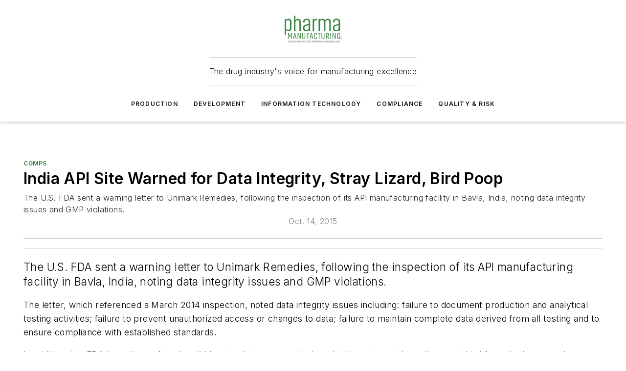

--- FILE ---
content_type: text/html;charset=utf-8
request_url: https://www.pharmamanufacturing.com/compliance/cgmps/news/11318912/india-api-site-warned-for-data-integrity-stray-lizard-bird-poop
body_size: 59889
content:
<!DOCTYPE html><html  lang="en"><head><meta charset="utf-8"><meta name="viewport" content="width=device-width, initial-scale=1, shrink-to-fit=no"><script type="text/javascript" src="/ruxitagentjs_ICA7NVfqrux_10327251022105625.js" data-dtconfig="rid=RID_-305107769|rpid=160652666|domain=pharmamanufacturing.com|reportUrl=/rb_bf25051xng|app=ea7c4b59f27d43eb|cuc=ll64881i|owasp=1|mel=100000|expw=1|featureHash=ICA7NVfqrux|dpvc=1|lastModification=1765214479370|tp=500,50,0|rdnt=1|uxrgce=1|srbbv=2|agentUri=/ruxitagentjs_ICA7NVfqrux_10327251022105625.js"></script><script type="importmap">{"imports":{"#entry":"/_nuxt/CxR92tmI.js"}}</script><title>India API Site Warned for Data Integrity, Stray Lizard, Bird Poop | Pharma Manufacturing</title><link href="https://fonts.gstatic.com" rel="preconnect"><link href="https://cdn.cookielaw.org" rel="preconnect"><link href="https://scorpia.graphql.aspire-ebm.com" rel="preconnect"><style type="text/css">
            :root {
              --spacing-unit: 6px;
--spacing: 48px;
--color-line: #CDCDCD;
--color-primary-main: #36833F;
--color-primary-container: #49b155;
--color-on-primary-container: #1e4823;
--color-secondary-main: #B0B0B0;
--color-secondary-container: #f5f5f5;
--color-on-secondary-container: #2c2c2c;
--color-black: #0d0d0d;
--color-white: #ffffff;
--color-grey: #b2c3ce;
--color-light-grey: #e0e0e0;
--primary-font-family: Inter;
--site-max-width: 1300px;
            }
          </style><style>@media (max-width:760px){.mobile-hidden{display:none!important}}.admin-layout a{color:#3867a6}.admin-layout .vs__dropdown-toggle{background:#fff;border:1px solid #9da4b0}.ebm-layout{overflow-anchor:none;width:100%}</style><style>@media (max-width:760px){.mobile-hidden[data-v-45fa8452]{display:none!important}}.admin-layout a[data-v-45fa8452]{color:#3867a6}.admin-layout .vs__dropdown-toggle[data-v-45fa8452]{background:#fff;border:1px solid #9da4b0}.ebm-page[data-v-45fa8452]{display:flex;flex-direction:column;font-family:Arial}.ebm-page .hasToolbar[data-v-45fa8452]{max-width:calc(100% - 49px)}.ebm-page__layout[data-v-45fa8452]{z-index:2}.ebm-page__layout[data-v-45fa8452],.ebm-page__page[data-v-45fa8452]{flex:1;pointer-events:none;position:relative}.ebm-page__page[data-v-45fa8452]{display:flex;flex-direction:column;z-index:1}.ebm-page__main[data-v-45fa8452]{flex:1;margin:auto;width:100%}.ebm-page__content[data-v-45fa8452]{padding:0;pointer-events:all}@media (min-width:600px){.ebm-page__content[data-v-45fa8452]{padding:"0 10px"}}.ebm-page__reskin-background[data-v-45fa8452]{background-position:top;background-repeat:no-repeat;background-size:cover;height:100%;left:0;overflow:hidden;position:fixed;top:0;width:100%;z-index:0}.ebm-page__reskin-ad[data-v-45fa8452]{padding:1.5rem 0;position:relative;text-align:center;z-index:1}.ebm-page__siteskin-ad[data-v-45fa8452]{margin-top:24px;pointer-events:all;position:fixed;transition:all 125ms;z-index:100}.ebm-page__siteskin-ad__left[data-v-45fa8452]{right:50%}@media (max-width:1636px){.ebm-page__siteskin-ad__left[data-v-45fa8452]{display:none}}.ebm-page__siteskin-ad__right[data-v-45fa8452]{left:50%}@media (max-width:1636px){.ebm-page__siteskin-ad__right[data-v-45fa8452]{display:none}}.ebm-page .ebm-page__primary[data-v-45fa8452]{margin-top:0}.ebm-page .page-content-wrapper[data-v-45fa8452]{margin:auto;width:100%}.ebm-page .load-more[data-v-45fa8452]{padding:10px 0;pointer-events:all;text-align:center;width:100%}.ebm-page .load-more[data-v-45fa8452]>*{margin:auto;padding:0 5px}.ebm-page .load-more .label[data-v-45fa8452]{display:flex;flex-direction:row}.ebm-page .load-more .label[data-v-45fa8452]>*{margin:0 5px}.ebm-page .footer[data-v-45fa8452]{position:relative}.ebm-page .ebm-page__primary[data-v-45fa8452]{margin-top:calc(var(--spacing)/2)}.ebm-page .ebm-page__content[data-v-45fa8452]{display:flex;flex-direction:column;gap:var(--spacing);margin:0!important}.ebm-page .ebm-page__content[data-v-45fa8452]>*{position:relative}.ebm-page .ebm-page__content[data-v-45fa8452]>:after{background-color:var(--color-line);bottom:auto;bottom:calc(var(--spacing)*-.5*1);content:"";height:1px;left:0;position:absolute;right:0}.ebm-page .ebm-page__content[data-v-45fa8452]>:last-child:after{display:none}.ebm-page .page-content-wrapper[data-v-45fa8452]{display:flex;flex-direction:column;gap:var(--spacing);max-width:var(--site-max-width);padding:0 calc(var(--spacing)/2)}@media (min-width:800px){.ebm-page .page-content-wrapper[data-v-45fa8452]{padding:0 var(--spacing)}}.ebm-page .page-content-wrapper[data-v-45fa8452]>*{position:relative}.ebm-page .page-content-wrapper[data-v-45fa8452]>:after{background-color:var(--color-line);bottom:auto;bottom:calc(var(--spacing)*-.5*1);content:"";height:1px;left:0;position:absolute;right:0}.ebm-page .page-content-wrapper[data-v-45fa8452]>:last-child:after{display:none}.ebm-page .load-more[data-v-45fa8452]{padding:0}.ebm-page .secondary-pages .page-content-wrapper[data-v-45fa8452],.ebm-page.full-width .page-content-wrapper[data-v-45fa8452]{max-width:100%!important;padding:0!important}.ebm-page .secondary-pages .ebm-page__primary[data-v-45fa8452],.ebm-page.full-width .ebm-page__primary[data-v-45fa8452]{margin-top:0!important}@media print{.ebm-page__page[data-v-45fa8452]{display:block}}</style><style>@media (max-width:760px){.mobile-hidden[data-v-06639cce]{display:none!important}}.admin-layout a[data-v-06639cce]{color:#3867a6}.admin-layout .vs__dropdown-toggle[data-v-06639cce]{background:#fff;border:1px solid #9da4b0}#header-leaderboard-ad[data-v-06639cce]{align-items:center;display:flex;justify-content:center;padding:1rem}</style><style>html{scroll-padding-top:calc(var(--header-height) + 16px)}</style><style>@media (max-width:760px){.mobile-hidden[data-v-b96d99b2]{display:none!important}}.admin-layout a[data-v-b96d99b2]{color:#3867a6}.admin-layout .vs__dropdown-toggle[data-v-b96d99b2]{background:#fff;border:1px solid #9da4b0}header[data-v-b96d99b2]{bottom:0;margin:auto;position:sticky;top:0;transition:top .5s cubic-bezier(.645,.045,.355,1);z-index:50}header .reskin-ad[data-v-b96d99b2]{padding:1.5rem 0;text-align:center}.navbar[data-v-b96d99b2]{background-color:#fff;box-shadow:0 3px 6px #00000029;left:0;opacity:1;padding-bottom:2rem;padding-top:2rem;right:0}.navbar .content[data-v-b96d99b2]{margin:auto;max-width:var(--site-max-width);padding:0 calc(var(--spacing)/2)}@media (min-width:800px){.navbar .content[data-v-b96d99b2]{padding:0 var(--spacing)}}.top-navbar[data-v-b96d99b2]{align-items:center;display:flex;justify-content:space-between}@media (max-width:900px){.logo[data-v-b96d99b2]{flex-grow:1}.logo img[data-v-b96d99b2]{max-width:180px}}@media (max-width:450px){.logo img[data-v-b96d99b2]{max-width:140px}}@media (max-width:370px){.logo img[data-v-b96d99b2]{max-width:120px}}@media (max-width:350px){.logo img[data-v-b96d99b2]{max-width:100px}}.bottom-navbar[data-v-b96d99b2]{max-height:100px;overflow:visible;transition:all .15s cubic-bezier(.86,0,.07,1)}.bottom-navbar.hidden[data-v-b96d99b2]{max-height:0;overflow:hidden;transform:scale(0)}.actions[data-v-b96d99b2]{align-items:center;-moz-column-gap:.5rem;column-gap:.5rem;display:flex;flex-basis:0;flex-grow:1}@media (max-width:900px){.actions[data-v-b96d99b2]{flex-basis:auto;flex-grow:0}}.actions.left[data-v-b96d99b2]{justify-content:left}.actions.right[data-v-b96d99b2]{-moz-column-gap:0;column-gap:0;justify-content:right}.actions .login-container[data-v-b96d99b2]{display:flex;gap:16px}@media (max-width:900px){.actions .login-container[data-v-b96d99b2]{gap:8px}}@media (max-width:450px){.actions .login-container[data-v-b96d99b2]{gap:4px}}@media (max-width:900px){.search-icon[data-v-b96d99b2]{display:none}}.cta[data-v-b96d99b2]{border-bottom:1px solid var(--color-line);border-top:1px solid var(--color-line);margin:1.5rem auto auto;width:-moz-fit-content;width:fit-content}@media (max-width:900px){.cta[data-v-b96d99b2]{display:none}}.sub-menu[data-v-b96d99b2]{align-items:center;display:flex;justify-content:center;list-style:none;margin-top:1.5rem;padding:0;white-space:nowrap}@media (max-width:1000px){.sub-menu[data-v-b96d99b2]{display:none}}.sub-menu-item[data-v-b96d99b2]{margin-left:1rem;margin-right:1rem}.menu-item[data-v-b96d99b2],.sub-menu-link[data-v-b96d99b2]{color:var(--color-black);font-size:.75rem;font-weight:600;letter-spacing:.1em;text-transform:uppercase}.popover-menu[data-v-b96d99b2]{align-items:flex-start;background-color:#fff;box-shadow:0 3px 6px #00000029;display:flex;flex-direction:column;justify-content:left;padding:1.5rem;text-align:left;width:200px}.popover-menu .menu-item[data-v-b96d99b2]{align-items:center;display:flex;margin-bottom:1rem}.popover-menu .menu-item .icon[data-v-b96d99b2]{margin-right:1rem}</style><style>@media (max-width:760px){.mobile-hidden{display:none!important}}.admin-layout a{color:#3867a6}.admin-layout .vs__dropdown-toggle{background:#fff;border:1px solid #9da4b0}.ebm-icon{cursor:pointer}.ebm-icon .tooltip-wrapper{display:block}.ebm-icon.disabled{cursor:not-allowed}.ebm-icon.arrowUp{margin-top:3px}.ebm-icon.arrowDown{margin-top:-5px;transform:rotate(180deg)}.ebm-icon.loading{animation-duration:2s;animation-iteration-count:infinite;animation-name:spin;animation-timing-function:linear}.ebm-icon.label{align-items:center;display:flex;flex-direction:column;font-size:.8em;justify-content:center;padding:0 5px}@keyframes spin{0%{transform:rotate(0)}to{transform:rotate(1turn)}}.ebm-icon .icon,.ebm-icon svg{display:block}</style><style>@media (max-width:760px){.mobile-hidden{display:none!important}}.admin-layout a{color:#3867a6}.admin-layout .vs__dropdown-toggle{background:#fff;border:1px solid #9da4b0}.ebm-mega-menu{background-color:var(--color-black);color:#fff;container-type:inline-size;display:none;height:100%;left:0;opacity:0;overflow:auto;position:fixed;text-align:center;top:0;transition-behavior:allow-discrete;transition-duration:.3s;transition-property:overlay display opacity;width:100%}.ebm-mega-menu.cms-user-logged-in{left:49px;width:calc(100% - 49px)}.ebm-mega-menu.open{display:block;opacity:1}@starting-style{.ebm-mega-menu.open{opacity:0}}@container (max-width: 750px){.ebm-mega-menu .mega-menu-header{display:flex}}.ebm-mega-menu .mega-menu-header .icon{margin-left:30px;margin-top:40px;width:24px}.ebm-mega-menu .mega-menu-header .logo{height:35px;max-width:100%}@container (min-width: 750px){.ebm-mega-menu .mega-menu-header .logo{height:50px;margin-bottom:30px}}@container (max-width: 750px){.ebm-mega-menu .mega-menu-header .logo{margin-top:20px}.ebm-mega-menu .mega-menu-header .logo img{height:auto;margin-left:5px;max-width:140px}}.ebm-mega-menu .mega-menu-container{margin:auto}@container (min-width: 750px){.ebm-mega-menu .mega-menu-container{max-width:850px;width:100%}}.ebm-mega-menu .mega-menu-container .search-field{padding-bottom:50px}@container (max-width: 900px){.ebm-mega-menu .mega-menu-container .search-field{margin-left:calc(var(--spacing)/2);margin-right:calc(var(--spacing)/2)}}.ebm-mega-menu .mega-menu-container .nav-links{display:grid;gap:calc(var(--spacing)/2);grid-template-columns:1fr;position:relative}.ebm-mega-menu .mega-menu-container .nav-links:after{background-color:var(--color-line);bottom:auto;bottom:calc(var(--spacing)*-.5*1);content:"";height:1px;left:0;position:absolute;right:0}.ebm-mega-menu .mega-menu-container .nav-links:last-child:after{display:none}@container (max-width: 900px){.ebm-mega-menu .mega-menu-container .nav-links{margin-left:calc(var(--spacing)/2);margin-right:calc(var(--spacing)/2)}}@container (min-width: 750px){.ebm-mega-menu .mega-menu-container .nav-links{gap:calc(var(--spacing)*2);grid-template-columns:1fr 1fr 1fr;padding-bottom:var(--spacing)}}.ebm-mega-menu .mega-menu-container .nav-links .section{display:flex;flex-direction:column;font-weight:400;list-style:none;text-align:center}@container (max-width: 750px){.ebm-mega-menu .mega-menu-container .nav-links .section{gap:5px;padding-top:30px;position:relative}.ebm-mega-menu .mega-menu-container .nav-links .section:after{background-color:var(--color-line);bottom:auto;bottom:calc(var(--spacing)*-.5*1);content:"";height:1px;left:0;position:absolute;right:0}.ebm-mega-menu .mega-menu-container .nav-links .section:last-child:after{display:none}.ebm-mega-menu .mega-menu-container .nav-links .section:first-child{padding-top:15px}}@container (min-width: 750px){.ebm-mega-menu .mega-menu-container .nav-links .section{border-bottom:none;font-size:1.25rem;gap:16px;position:relative;text-align:left}.ebm-mega-menu .mega-menu-container .nav-links .section:after{background-color:var(--color-line);bottom:0;content:"";height:100%;left:auto;position:absolute;right:calc(var(--spacing)*-.5*2);top:0;width:1px}.ebm-mega-menu .mega-menu-container .nav-links .section:last-child:after{display:none}}.ebm-mega-menu .mega-menu-container .nav-links .section a{color:#fff}.ebm-mega-menu .mega-menu-container .nav-links .section .title{font-size:.75rem;font-weight:400;text-transform:uppercase}.ebm-mega-menu .mega-menu-container .affiliate-links{display:flex;justify-content:center;margin-top:var(--spacing);padding:calc(var(--spacing)*.5);position:relative}.ebm-mega-menu .mega-menu-container .affiliate-links:after{background-color:var(--color-line);bottom:auto;bottom:calc(var(--spacing)*-.5*1);content:"";height:1px;left:0;position:absolute;right:0}.ebm-mega-menu .mega-menu-container .affiliate-links:last-child:after{display:none}.ebm-mega-menu .mega-menu-container .affiliate-links .ebm-affiliated-brands-direction{flex-direction:column;gap:calc(var(--spacing)*.5)}.ebm-mega-menu .mega-menu-container .social-links{align-items:center;display:flex;flex-direction:column;font-size:.75rem;justify-content:center;margin-top:var(--spacing);padding:calc(var(--spacing)*.5);text-transform:uppercase}.ebm-mega-menu .mega-menu-container .social-links .socials{gap:16px;margin:16px 16px 24px}</style><style>@media (max-width:760px){.mobile-hidden{display:none!important}}.admin-layout a{color:#3867a6}.admin-layout .vs__dropdown-toggle{background:#fff;border:1px solid #9da4b0}.ebm-search-field{container-type:inline-size;position:relative}.ebm-search-field .input{padding:10px 0;position:relative;width:100%}.ebm-search-field .input .icon{bottom:0;height:24px;margin:auto;position:absolute;right:.5rem;top:0}.ebm-search-field .input .clear-icon{bottom:0;height:24px;margin:auto;position:absolute;right:2.5rem;top:0}.ebm-search-field .input input{background-color:var(--c4e26338);border:1px solid var(--7798abdd);border-radius:5px;color:var(--0c12ecfc);font-size:1em;padding:1rem 8px 1rem 20px;width:100%}.ebm-search-field .sponsor-container{align-items:center;display:flex;font-size:.5rem;gap:5px;height:24px;margin:auto;position:absolute;right:10%;top:20%}@container (max-width: 750px){.ebm-search-field .sponsor-container{justify-content:flex-end;padding:10px 15px 0 0;position:static}}.ebm-search-field input[type=search]::-webkit-search-cancel-button,.ebm-search-field input[type=search]::-webkit-search-decoration{-webkit-appearance:none;appearance:none}</style><style>@media (max-width:760px){.mobile-hidden[data-v-8e92f456]{display:none!important}}.admin-layout a[data-v-8e92f456]{color:#3867a6}.admin-layout .vs__dropdown-toggle[data-v-8e92f456]{background:#fff;border:1px solid #9da4b0}.ebm-socials[data-v-8e92f456]{display:flex;flex-wrap:wrap}.ebm-socials__icon[data-v-8e92f456]{cursor:pointer;margin-right:7px;text-decoration:none}.ebm-socials .text[data-v-8e92f456]{height:0;overflow:hidden;text-indent:-9999px}</style><style>@media (max-width:760px){.mobile-hidden{display:none!important}}.admin-layout a{color:#3867a6}.admin-layout .vs__dropdown-toggle{background:#fff;border:1px solid #9da4b0}.ebm-ad-target__outer{display:flex;height:auto;justify-content:center;max-width:100%;width:100%}.ebm-ad-target__inner{align-items:center;display:flex}.ebm-ad-target img{max-width:100%}.ebm-ad-target iframe{box-shadow:0 .125rem .25rem #00000013}</style><style>@media (max-width:760px){.mobile-hidden[data-v-4c12f864]{display:none!important}}.admin-layout a[data-v-4c12f864]{color:#3867a6}.admin-layout .vs__dropdown-toggle[data-v-4c12f864]{background:#fff;border:1px solid #9da4b0}#sticky-bottom-ad[data-v-4c12f864]{align-items:center;background:#000000bf;display:flex;justify-content:center;left:0;padding:8px;position:fixed;right:0;z-index:999}#sticky-bottom-ad .close-button[data-v-4c12f864]{background:none;border:0;color:#fff;cursor:pointer;font-weight:900;margin:8px;position:absolute;right:0;top:0}.slide-up-enter[data-v-4c12f864],.slide-up-leave-to[data-v-4c12f864]{opacity:0;transform:translateY(200px)}.slide-up-enter-active[data-v-4c12f864]{transition:all .25s ease-out}.slide-up-leave-active[data-v-4c12f864]{transition:all .25s ease-in}</style><style>@media (max-width:760px){.mobile-hidden[data-v-0622f0e1]{display:none!important}}.admin-layout a[data-v-0622f0e1]{color:#3867a6}.admin-layout .vs__dropdown-toggle[data-v-0622f0e1]{background:#fff;border:1px solid #9da4b0}.grid[data-v-0622f0e1]{container-type:inline-size;margin:auto}.grid .grid-row[data-v-0622f0e1]{position:relative}.grid .grid-row[data-v-0622f0e1]:after{background-color:var(--color-line);bottom:auto;bottom:calc(var(--spacing)*-.5*1);content:"";height:1px;left:0;position:absolute;right:0}.grid .grid-row.hide-bottom-border[data-v-0622f0e1]:after,.grid .grid-row[data-v-0622f0e1]:last-child:after{display:none}@container (width >= 750px){.grid .grid-row.mobile-only[data-v-0622f0e1]{display:none}}@container (width < 750px){.grid .grid-row.exclude-mobile[data-v-0622f0e1]{display:none}}</style><style>@media (max-width:760px){.mobile-hidden[data-v-840eddae]{display:none!important}}.admin-layout a[data-v-840eddae]{color:#3867a6}.admin-layout .vs__dropdown-toggle[data-v-840eddae]{background:#fff;border:1px solid #9da4b0}.web-row[data-v-840eddae]{container-type:inline-size}.web-row .row[data-v-840eddae]{--col-size:calc(50% - var(--spacing)*1/2);display:grid;padding-bottom:0ver;padding-top:0;width:100%}@media (min-width:750px){.web-row .row[data-v-840eddae]{padding-left:0;padding-right:0}}@media (min-width:500px){.web-row .row.restricted[data-v-840eddae]{margin:auto;max-width:66%}}.web-row .row .column-wrapper[data-v-840eddae]{display:flex;order:0;width:100%}.web-row .row.largest_first.layout1_2 .column-wrapper[data-v-840eddae]:nth-child(2),.web-row .row.largest_first.layout1_2_1 .column-wrapper[data-v-840eddae]:nth-child(2),.web-row .row.largest_first.layout1_3 .column-wrapper[data-v-840eddae]:nth-child(2){order:-1}@container (min-width: 750px){.web-row .row.layout1_1[data-v-840eddae]{display:grid;grid-template-columns:minmax(0,1fr) minmax(0,1fr)}.web-row .row.layout1_1 .column-wrapper[data-v-840eddae]{position:relative}.web-row .row.layout1_1 .column-wrapper[data-v-840eddae]:after{background-color:var(--color-line);bottom:0;content:"";height:100%;left:auto;position:absolute;right:calc(var(--spacing)*-.5*1);top:0;width:1px}.web-row .row.layout1_1 .column-wrapper[data-v-840eddae]:last-child:after{display:none}.web-row .row.layout1_2[data-v-840eddae]{display:grid;grid-template-columns:minmax(0,var(--col-size)) minmax(0,var(--col-size))}.web-row .row.layout1_2 .column-wrapper[data-v-840eddae]{position:relative}.web-row .row.layout1_2 .column-wrapper[data-v-840eddae]:after{background-color:var(--color-line);bottom:0;content:"";height:100%;left:auto;position:absolute;right:calc(var(--spacing)*-.5*1);top:0;width:1px}.web-row .row.layout1_2 .column-wrapper[data-v-840eddae]:last-child:after{display:none}.web-row .row.layout1_2 .column-wrapper[data-v-840eddae]:nth-child(2){order:0!important}}@container (min-width: 1050px){.web-row .row.layout1_2[data-v-840eddae]{--col-size:calc(33.33333% - var(--spacing)*2/3);grid-template-columns:var(--col-size) calc(var(--col-size)*2 + var(--spacing))}}@container (min-width: 750px){.web-row .row.layout2_1[data-v-840eddae]{display:grid;grid-template-columns:minmax(0,var(--col-size)) minmax(0,var(--col-size))}.web-row .row.layout2_1 .column-wrapper[data-v-840eddae]{position:relative}.web-row .row.layout2_1 .column-wrapper[data-v-840eddae]:after{background-color:var(--color-line);bottom:0;content:"";height:100%;left:auto;position:absolute;right:calc(var(--spacing)*-.5*1);top:0;width:1px}.web-row .row.layout2_1 .column-wrapper[data-v-840eddae]:last-child:after{display:none}}@container (min-width: 1050px){.web-row .row.layout2_1[data-v-840eddae]{--col-size:calc(33.33333% - var(--spacing)*2/3);grid-template-columns:calc(var(--col-size)*2 + var(--spacing)) var(--col-size)}}@container (min-width: 1100px){.web-row .row.layout1_1_1[data-v-840eddae]{--col-size:calc(33.33333% - var(--spacing)*2/3);display:grid;grid-template-columns:minmax(0,var(--col-size)) minmax(0,var(--col-size)) minmax(0,var(--col-size))}.web-row .row.layout1_1_1 .column-wrapper[data-v-840eddae]{position:relative}.web-row .row.layout1_1_1 .column-wrapper[data-v-840eddae]:after{background-color:var(--color-line);bottom:0;content:"";height:100%;left:auto;position:absolute;right:calc(var(--spacing)*-.5*1);top:0;width:1px}.web-row .row.layout1_1_1 .column-wrapper[data-v-840eddae]:last-child:after{display:none}}</style><style>@media (max-width:760px){.mobile-hidden{display:none!important}}.admin-layout a{color:#3867a6}.admin-layout .vs__dropdown-toggle{background:#fff;border:1px solid #9da4b0}.web-grid-title{align-items:center;container-type:inline-size;font-family:var(--primary-font-family);margin-bottom:calc(var(--spacing)/2);max-width:100%;width:100%}.web-grid-title .title{display:flex;flex:1 0 auto;font-size:1.9rem;font-weight:600;gap:var(--spacing-unit);letter-spacing:-.01em;line-height:40px;max-width:100%;overflow:hidden;text-overflow:ellipsis}.web-grid-title .title .grid-title-image-icon{height:23px;margin-top:8px}.web-grid-title.has-link .title{max-width:calc(100% - 100px)}.web-grid-title .divider{background-color:var(--color-line);height:1px;width:100%}.web-grid-title .view-more{color:var(--color-primary-main);cursor:primary;flex:0 1 auto;font-size:.75rem;font-weight:600;letter-spacing:.05em;line-height:18px;text-transform:uppercase;white-space:nowrap}@container (max-width: 500px){.web-grid-title .view-more{display:none}}.web-grid-title.primary{display:flex;gap:5px}.web-grid-title.primary .topbar,.web-grid-title.secondary .divider,.web-grid-title.secondary .view-more{display:none}.web-grid-title.secondary .topbar{background-color:var(--color-primary-main);height:8px;margin-bottom:calc(var(--spacing)/3);width:80px}</style><style>@media (max-width:760px){.mobile-hidden[data-v-2e2a3563]{display:none!important}}.admin-layout a[data-v-2e2a3563]{color:#3867a6}.admin-layout .vs__dropdown-toggle[data-v-2e2a3563]{background:#fff;border:1px solid #9da4b0}.column[data-v-2e2a3563]{align-items:stretch;display:flex;flex-wrap:wrap;height:100%;position:relative}.column[data-v-2e2a3563],.column .standard-blocks[data-v-2e2a3563],.column .sticky-blocks[data-v-2e2a3563]{width:100%}.column.block-align-center[data-v-2e2a3563]{align-items:center;justify-content:center}.column.block-align-top[data-v-2e2a3563]{align-items:top;flex-direction:column}.column.block-align-sticky[data-v-2e2a3563]{align-items:start;display:block;justify-content:center}.column.block-align-equalize[data-v-2e2a3563]{align-items:stretch}.column .sticky-blocks.has-standard[data-v-2e2a3563]{margin-top:var(--spacing)}.column .block-wrapper[data-v-2e2a3563]{max-width:100%;position:relative}.column .block-wrapper[data-v-2e2a3563]:after{background-color:var(--color-line);bottom:auto;bottom:calc(var(--spacing)*-.5*1);content:"";height:1px;left:0;position:absolute;right:0}.column .block-wrapper.hide-bottom-border[data-v-2e2a3563]:after,.column .block-wrapper[data-v-2e2a3563]:last-child:after,.column .standard-blocks:not(.has-sticky) .block-wrapper[data-v-2e2a3563]:last-child:after,.column .sticky-blocks .block-wrapper[data-v-2e2a3563]:last-child:after{display:none}@media print{.column[data-v-2e2a3563]{height:auto}}</style><style>@media (max-width:760px){.mobile-hidden[data-v-a4efc542]{display:none!important}}.admin-layout a[data-v-a4efc542]{color:#3867a6}.admin-layout .vs__dropdown-toggle[data-v-a4efc542]{background:#fff;border:1px solid #9da4b0}.block[data-v-a4efc542]{display:flex;flex-direction:column;overflow:visible;width:100%}.block .block-title[data-v-a4efc542]{margin-bottom:calc(var(--spacing)/2)}.block .above-cta[data-v-a4efc542]{height:100%}.block .title[data-v-a4efc542]{font-size:1rem;line-height:1rem;text-transform:uppercase}.block .title a[data-v-a4efc542]{color:inherit;text-decoration:none}.block .title a[data-v-a4efc542]:hover{text-decoration:underline}.block .title template[data-v-a4efc542]{display:inline-block}.block .content[data-v-a4efc542]{display:flex;width:100%}.block .cta[data-v-a4efc542]{align-items:center;display:flex;flex-direction:column;font-size:1rem;gap:calc(var(--spacing)/2);justify-content:space-between}@container (width > 500px){.block .cta[data-v-a4efc542]{flex-direction:row}}</style><style>@media (max-width:760px){.mobile-hidden[data-v-3dec0756]{display:none!important}}.admin-layout a[data-v-3dec0756]{color:#3867a6}.admin-layout .vs__dropdown-toggle[data-v-3dec0756]{background:#fff;border:1px solid #9da4b0}.ebm-button-wrapper[data-v-3dec0756]{display:inline-block}.ebm-button-wrapper .ebm-button[data-v-3dec0756]{border:1px solid;border-radius:.1rem;cursor:pointer;display:block;font-weight:600;outline:none;text-transform:uppercase;width:100%}.ebm-button-wrapper .ebm-button .content[data-v-3dec0756]{align-items:center;display:flex;gap:var(--spacing-unit);justify-content:center}.ebm-button-wrapper .ebm-button .content.icon-right[data-v-3dec0756]{flex-direction:row-reverse}.ebm-button-wrapper .ebm-button[data-v-3dec0756]:focus,.ebm-button-wrapper .ebm-button[data-v-3dec0756]:hover{box-shadow:0 0 .1rem #3e5d8580;filter:contrast(125%)}.ebm-button-wrapper .ebm-button[data-v-3dec0756]:active{box-shadow:0 0 .3rem #1c417280}.ebm-button-wrapper .ebm-button[data-v-3dec0756]:active:after{height:200px;width:200px}.ebm-button-wrapper .ebm-button--small[data-v-3dec0756]{font-size:.75rem;padding:.2rem .4rem}.ebm-button-wrapper .ebm-button--medium[data-v-3dec0756]{font-size:.75rem;padding:.3rem .6rem}.ebm-button-wrapper .ebm-button--large[data-v-3dec0756]{font-size:.75rem;line-height:1.25rem;padding:.5rem 1rem}@media (max-width:450px){.ebm-button-wrapper .ebm-button--large[data-v-3dec0756]{padding:.5rem}}.ebm-button-wrapper .ebm-button--fullWidth[data-v-3dec0756]{font-size:1.15rem;margin:0 auto;padding:.5rem 1rem;width:100%}.ebm-button-wrapper.primary .ebm-button[data-v-3dec0756],.ebm-button-wrapper.solid .ebm-button[data-v-3dec0756]{background-color:var(--button-accent-color);border-color:var(--button-accent-color);color:var(--button-text-color)}.ebm-button-wrapper.primary .ebm-button[data-v-3dec0756]:hover,.ebm-button-wrapper.solid .ebm-button[data-v-3dec0756]:hover{text-decoration:underline}.ebm-button-wrapper.hollow .ebm-button[data-v-3dec0756]{background-color:transparent;background-color:#fff;border:1px solid var(--button-accent-color);color:var(--button-accent-color)}.ebm-button-wrapper.hollow .ebm-button[data-v-3dec0756]:hover{text-decoration:underline}.ebm-button-wrapper.borderless .ebm-button[data-v-3dec0756]{background-color:transparent;border-color:transparent;color:var(--button-accent-color)}.ebm-button-wrapper.borderless .ebm-button[data-v-3dec0756]:hover{background-color:var(--button-accent-color);color:#fff;text-decoration:underline}.ebm-button-wrapper .ebm-button[data-v-3dec0756]{transition:all .15s ease-in-out}</style><style>@media (max-width:760px){.mobile-hidden{display:none!important}}.admin-layout a{color:#3867a6}.admin-layout .vs__dropdown-toggle{background:#fff;border:1px solid #9da4b0}.web-footer-new{display:flex;font-size:1rem;font-weight:400;justify-content:center;padding-bottom:calc(var(--spacing)/2);pointer-events:all;width:100%}.web-footer-new a{color:var(--link-color)}.web-footer-new .container{display:flex;justify-content:center;width:100%}.web-footer-new .container .container-wrapper{display:flex;flex-direction:column;gap:var(--spacing);width:100%}@media (min-width:800px){.web-footer-new .container{flex-direction:row}}.web-footer-new .container .row{position:relative;width:100%}.web-footer-new .container .row:after{background-color:var(--color-line);bottom:auto;bottom:calc(var(--spacing)*-.5*1);content:"";height:1px;left:0;position:absolute;right:0}.web-footer-new .container .row:last-child:after{display:none}.web-footer-new .container .row.full-width{justify-items:center}.web-footer-new .container .column-wrapper{display:grid;gap:var(--spacing);grid-template-columns:1fr}.web-footer-new .container .column-wrapper.full-width{max-width:var(--site-max-width)!important;padding:0 calc(var(--spacing)*1.5);width:100%}.web-footer-new .container .column-wrapper .col{align-items:center;display:flex;flex-direction:column;gap:calc(var(--spacing)/4);justify-content:center;margin:0 auto;max-width:80%;position:relative;text-align:center}.web-footer-new .container .column-wrapper .col:after{background-color:var(--color-line);bottom:auto;bottom:calc(var(--spacing)*-.5*1);content:"";height:1px;left:0;position:absolute;right:0}.web-footer-new .container .column-wrapper .col:last-child:after{display:none}.web-footer-new .container .column-wrapper .col.valign-middle{align-self:center}@media (min-width:800px){.web-footer-new .container .column-wrapper{align-items:start;gap:var(--spacing)}.web-footer-new .container .column-wrapper.cols1_1_1{grid-template-columns:1fr 1fr 1fr}.web-footer-new .container .column-wrapper.cols1_1{grid-template-columns:1fr 1fr}.web-footer-new .container .column-wrapper .col{align-items:start;max-width:100%;position:relative;text-align:left}.web-footer-new .container .column-wrapper .col:after{background-color:var(--color-line);bottom:0;content:"";height:100%;left:auto;position:absolute;right:calc(var(--spacing)*-.5*1);top:0;width:1px}.web-footer-new .container .column-wrapper .col:last-child:after{display:none}}.web-footer-new .corporatelogo{align-self:center;filter:brightness(0);height:auto;margin-right:var(--spacing-unit);width:100px}.web-footer-new .menu-copyright{align-items:center;display:flex;flex-direction:column;gap:calc(var(--spacing)/2)}.web-footer-new .menu-copyright.full-width{max-width:var(--site-max-width);padding:0 calc(var(--spacing)*1.5);width:100%}.web-footer-new .menu-copyright .links{display:flex;font-size:.75rem;gap:calc(var(--spacing)/4);list-style:none;margin:0;padding:0}.web-footer-new .menu-copyright .copyright{display:flex;flex-direction:row;flex-wrap:wrap;font-size:.8em;justify-content:center}@media (min-width:800px){.web-footer-new .menu-copyright{flex-direction:row;justify-content:space-between}}.web-footer-new .blocktitle{color:#000;font-size:1.1rem;font-weight:600;width:100%}.web-footer-new .web-affiliated-brands-direction{flex-direction:column}@media (min-width:800px){.web-footer-new .web-affiliated-brands-direction{flex-direction:row}}</style><style>@media (max-width:760px){.mobile-hidden{display:none!important}}.admin-layout a{color:#3867a6}.admin-layout .vs__dropdown-toggle{background:#fff;border:1px solid #9da4b0}.ebm-web-subscribe-wrapper{display:flex;flex-direction:column;height:100%;overflow:auto}.ebm-web-subscribe-content{height:100%;overflow:auto;padding:calc(var(--spacing)*.5) var(--spacing)}@container (max-width: 750px){.ebm-web-subscribe-content{padding-bottom:100%}}.ebm-web-subscribe-content .web-subscribe-header .web-subscribe-title{align-items:center;display:flex;gap:var(--spacing);justify-content:space-between;line-height:normal}.ebm-web-subscribe-content .web-subscribe-header .web-subscribe-title .close-button{align-items:center;cursor:pointer;display:flex;font-size:.75rem;font-weight:600;text-transform:uppercase}.ebm-web-subscribe-content .web-subscribe-header .web-subscribe-subtext{padding-bottom:var(--spacing)}.ebm-web-subscribe-content .web-subscribe-header .newsletter-items{display:grid;gap:10px;grid-template-columns:1fr 1fr}@container (max-width: 750px){.ebm-web-subscribe-content .web-subscribe-header .newsletter-items{grid-template-columns:1fr}}.ebm-web-subscribe-content .web-subscribe-header .newsletter-items .newsletter-item{border:1px solid var(--color-line);display:flex;flex-direction:row;flex-direction:column;gap:1rem;padding:1rem}.ebm-web-subscribe-content .web-subscribe-header .newsletter-items .newsletter-item .newsletter-title{display:flex;font-size:1.25rem;font-weight:600;justify-content:space-between;letter-spacing:-.01em;line-height:25px}.ebm-web-subscribe-content .web-subscribe-header .newsletter-items .newsletter-item .newsletter-description{font-size:1rem;font-weight:400;letter-spacing:.0125em;line-height:24px}.web-subscribe-footer{background-color:#fff;box-shadow:0 4px 16px #00000040;width:100%}.web-subscribe-footer .subscribe-footer-wrapper{padding:var(--spacing)!important}.web-subscribe-footer .subscribe-footer-wrapper .user-info-container{align-items:center;display:flex;justify-content:space-between;padding-bottom:calc(var(--spacing)*.5)}.web-subscribe-footer .subscribe-footer-wrapper .user-info-container .nl-user-info{align-items:center;display:flex;gap:10px}.web-subscribe-footer .subscribe-footer-wrapper .subscribe-login-container .nl-selected{font-size:1.25rem;font-weight:600;margin-bottom:10px}.web-subscribe-footer .subscribe-footer-wrapper .subscribe-login-container .form-fields-setup{display:flex;gap:calc(var(--spacing)*.125);padding-top:calc(var(--spacing)*.5)}@container (max-width: 1050px){.web-subscribe-footer .subscribe-footer-wrapper .subscribe-login-container .form-fields-setup{display:block}}.web-subscribe-footer .subscribe-footer-wrapper .subscribe-login-container .form-fields-setup .web-form-fields{z-index:100}.web-subscribe-footer .subscribe-footer-wrapper .subscribe-login-container .form-fields-setup .web-form-fields .field-label{font-size:.75rem}.web-subscribe-footer .subscribe-footer-wrapper .subscribe-login-container .form-fields-setup .form{display:flex;gap:calc(var(--spacing)*.125)}@container (max-width: 750px){.web-subscribe-footer .subscribe-footer-wrapper .subscribe-login-container .form-fields-setup .form{flex-direction:column;padding-bottom:calc(var(--spacing)*.5)}}.web-subscribe-footer .subscribe-footer-wrapper .subscribe-login-container .form-fields-setup .form .vs__dropdown-menu{max-height:8rem}@container (max-width: 750px){.web-subscribe-footer .subscribe-footer-wrapper .subscribe-login-container .form-fields-setup .form .vs__dropdown-menu{max-height:4rem}}.web-subscribe-footer .subscribe-footer-wrapper .subscribe-login-container .form-fields-setup .subscribe-button{margin-top:calc(var(--spacing)*.5);width:20%}@container (max-width: 1050px){.web-subscribe-footer .subscribe-footer-wrapper .subscribe-login-container .form-fields-setup .subscribe-button{width:100%}}.web-subscribe-footer .subscribe-footer-wrapper .subscribe-login-container .form-fields-setup .subscribe-button .ebm-button{height:3rem}.web-subscribe-footer .subscribe-footer-wrapper .subscribe-login-container .compliance-field{font-size:.75rem;line-height:18px;z-index:-1}.web-subscribe-footer .subscribe-footer-wrapper a{color:#000;text-decoration:underline}.web-subscribe-footer .subscribe-footer-wrapper .subscribe-consent{font-size:.75rem;letter-spacing:.025em;line-height:18px;padding:5px 0}.web-subscribe-footer .subscribe-footer-wrapper .account-check{padding-top:calc(var(--spacing)*.25)}</style><style>@media (max-width:760px){.mobile-hidden{display:none!important}}.admin-layout a{color:#3867a6}.admin-layout .vs__dropdown-toggle{background:#fff;border:1px solid #9da4b0}.ebm-web-pane{container-type:inline-size;height:100%;pointer-events:all;position:fixed;right:0;top:0;width:100%;z-index:100}.ebm-web-pane.hidden{pointer-events:none}.ebm-web-pane.hidden .web-pane-mask{opacity:0}.ebm-web-pane.hidden .contents{max-width:0}.ebm-web-pane .web-pane-mask{background-color:#000;display:table;height:100%;opacity:.8;padding:16px;transition:all .3s ease;width:100%}.ebm-web-pane .contents{background-color:#fff;bottom:0;max-width:1072px;position:absolute;right:0;top:0;transition:all .3s ease;width:100%}.ebm-web-pane .contents.cms-user-logged-in{width:calc(100% - 49px)}.ebm-web-pane .contents .close-icon{cursor:pointer;display:flex;justify-content:flex-end;margin:10px}</style><style>@media (max-width:760px){.mobile-hidden{display:none!important}}.admin-layout a{color:#3867a6}.admin-layout .vs__dropdown-toggle{background:#fff;border:1px solid #9da4b0}.gam-slot-builder{min-width:300px;width:100%}.gam-slot-builder iframe{max-width:100%;overflow:hidden}</style><style>@media (max-width:760px){.mobile-hidden{display:none!important}}.admin-layout a{color:#3867a6}.admin-layout .vs__dropdown-toggle{background:#fff;border:1px solid #9da4b0}.web-content-title-new{display:flex;flex-direction:column;gap:calc(var(--spacing));width:100%}.web-content-title-new>*{position:relative}.web-content-title-new>:after{background-color:var(--color-line);bottom:auto;bottom:calc(var(--spacing)*-.5*1);content:"";height:1px;left:0;position:absolute;right:0}.web-content-title-new>:last-child:after{display:none}.web-content-title-new .above-line{container-type:inline-size;display:flex;flex-direction:column;gap:calc(var(--spacing)/2)}.web-content-title-new .above-line .section-wrapper{display:flex;gap:calc(var(--spacing)/4)}.web-content-title-new .above-line .section-wrapper.center{margin-left:auto;margin-right:auto}.web-content-title-new .above-line .sponsored-label{color:var(--color-primary-main);font-size:.75rem;font-weight:600;letter-spacing:.05rem;text-transform:uppercase}.web-content-title-new .above-line .section{font-size:.75rem;font-weight:600;letter-spacing:.05em;text-transform:uppercase}.web-content-title-new .above-line .event-info{display:flex;flex-direction:column;font-size:.9rem;gap:calc(var(--spacing)/2)}.web-content-title-new .above-line .event-info .column{display:flex;flex-direction:column;font-size:.9rem;gap:calc(var(--spacing)/4);width:100%}.web-content-title-new .above-line .event-info .column .content{display:flex;gap:calc(var(--spacing)/4)}.web-content-title-new .above-line .event-info .column label{flex:0 0 80px;font-weight:600}.web-content-title-new .above-line .event-info>*{position:relative}.web-content-title-new .above-line .event-info>:after{background-color:var(--color-line);bottom:0;content:"";height:100%;left:auto;position:absolute;right:calc(var(--spacing)*-.5*1);top:0;width:1px}.web-content-title-new .above-line .event-info>:last-child:after{display:none}@container (min-width: 600px){.web-content-title-new .above-line .event-info{align-items:center;flex-direction:row;gap:calc(var(--spacing))}.web-content-title-new .above-line .event-info>*{position:relative}.web-content-title-new .above-line .event-info>:after{background-color:var(--color-line);bottom:0;content:"";height:100%;left:auto;position:absolute;right:calc(var(--spacing)*-.5*1);top:0;width:1px}.web-content-title-new .above-line .event-info>:last-child:after{display:none}.web-content-title-new .above-line .event-info .event-location{display:block}}.web-content-title-new .above-line .title-text{font-size:2rem;line-height:1.2}@container (width > 500px){.web-content-title-new .above-line .title-text{font-size:2.75rem}}.web-content-title-new .above-line .author-row{align-items:center;display:flex;flex-direction:column;gap:calc(var(--spacing)/3);justify-content:center}.web-content-title-new .above-line .author-row .all-authors{display:flex;gap:calc(var(--spacing)/3)}.web-content-title-new .above-line .author-row .date-read-time{align-items:center;display:flex;gap:calc(var(--spacing)/3)}.web-content-title-new .above-line .author-row .dot{align-items:center;grid-area:dot}.web-content-title-new .above-line .author-row .dot:after{background-color:#000;content:"";display:block;height:4px;width:4px}.web-content-title-new .above-line .author-row .dot.first{display:none}.web-content-title-new .above-line .author-row .date{grid-area:date}.web-content-title-new .above-line .author-row .read-time{grid-area:read-time}.web-content-title-new .above-line .author-row .date,.web-content-title-new .above-line .author-row .duration,.web-content-title-new .above-line .author-row .read-time{color:#000;opacity:.5}@container (width > 500px){.web-content-title-new .above-line .author-row{flex-direction:row}.web-content-title-new .above-line .author-row .dot.first{display:block}}@container (width > 700px){.web-content-title-new .above-line .author-row{justify-content:flex-start}}.web-content-title-new .above-line .teaser-text{color:#222;font-size:16px;padding-top:8px}@container (width > 500px){.web-content-title-new .above-line .teaser-text{font-size:17px}}@container (width > 700px){.web-content-title-new .above-line .teaser-text{font-size:18px}}@container (width > 1000px){.web-content-title-new .above-line .teaser-text{font-size:19px}}.web-content-title-new .above-line .podcast-series{align-items:center;color:var(--color-primary-main);display:flex;font-size:.85rem;font-weight:500;gap:6px;text-transform:uppercase}.web-content-title-new .below-line{align-items:center;display:flex;justify-content:space-between;width:100%}.web-content-title-new .below-line .print-favorite{display:flex;gap:calc(var(--spacing)/3);justify-content:flex-end}.web-content-title-new .image-wrapper{flex:1 0 auto;width:100%}.web-content-title-new .comment-count{align-items:center;cursor:pointer;display:flex;padding-left:8px}.web-content-title-new .comment-count .viafoura{align-items:center;background-color:transparent!important;display:flex;font-size:16px;font-weight:inherit;padding-left:4px}.web-content-title-new .event-location p{margin:0}.web-content-title-new .highlights h2{margin-bottom:24px}.web-content-title-new .highlights .text{font-size:18px}.web-content-title-new .highlights .text li{margin-bottom:16px}.web-content-title-new .highlights .text li:last-child{margin-bottom:0}.web-content-title-new .author-contributor,.web-content-title-new .company-link{color:#000;display:flex;flex-wrap:wrap}.web-content-title-new .author-contributor a,.web-content-title-new .company-link a{color:inherit!important;font-size:1rem;text-decoration:underline}.web-content-title-new .author-contributor .author{display:flex}.web-content-title-new.center{text-align:center}.web-content-title-new.center .breadcrumb{display:flex;justify-content:center}.web-content-title-new.center .author-row{justify-content:center}</style><style>@media (max-width:760px){.mobile-hidden[data-v-e69042fe]{display:none!important}}.admin-layout a[data-v-e69042fe]{color:#3867a6}.admin-layout .vs__dropdown-toggle[data-v-e69042fe]{background:#fff;border:1px solid #9da4b0}.ebm-share-list[data-v-e69042fe]{display:flex;gap:calc(var(--spacing)/3);list-style:none;overflow:hidden;padding:0;transition:.3s;width:100%}.ebm-share-list li[data-v-e69042fe]{margin:0;padding:0}.ebm-share-item[data-v-e69042fe]{border-radius:4px;cursor:pointer;margin:2px}</style><style>@media (max-width:760px){.mobile-hidden{display:none!important}}.admin-layout a{color:#3867a6}.admin-layout .vs__dropdown-toggle{background:#fff;border:1px solid #9da4b0}.body-block{flex:"1";max-width:100%;width:100%}.body-block .body-content{display:flex;flex-direction:column;gap:calc(var(--spacing)/2);width:100%}.body-block .gate{background:var(--color-secondary-container);border:1px solid var(--color-line);padding:calc(var(--spacing)/2)}.body-block .below-body{border-top:1px solid var(--color-line)}.body-block .below-body .contributors{display:flex;gap:4px;padding-top:calc(var(--spacing)/4)}.body-block .below-body .contributors .contributor{display:flex}.body-block .below-body .ai-attribution{font-size:14px;padding-top:calc(var(--spacing)/4)}.body-block .podcast-player{background-color:var(--color-secondary-container);border:1px solid var(--color-line);border-radius:4px;margin-left:auto!important;margin-right:auto!important;text-align:center;width:100%}.body-block .podcast-player iframe{border:0;width:100%}.body-block .podcast-player .buttons{display:flex;justify-content:center}</style><style>@media (max-width:760px){.mobile-hidden{display:none!important}}.admin-layout a{color:#3867a6}.admin-layout .vs__dropdown-toggle{background:#fff;border:1px solid #9da4b0}.web-body-blocks{--margin:calc(var(--spacing)/2);display:flex;flex-direction:column;gap:15px;max-width:100%;width:100%}.web-body-blocks a{text-decoration:underline}.web-body-blocks .block{container-type:inline-size;font-family:var(--secondary-font);max-width:100%;width:100%}.web-body-blocks .block a{color:var(--link-color)}.web-body-blocks .block .block-title{margin-bottom:calc(var(--spacing)/2)}.web-body-blocks .text{color:inherit;letter-spacing:inherit;margin:auto;max-width:100%}.web-body-blocks img{max-width:100%}.web-body-blocks .iframe{border:0;margin-left:auto!important;margin-right:auto!important;width:100%}.web-body-blocks .facebook .embed,.web-body-blocks .instagram .embed,.web-body-blocks .twitter .embed{max-width:500px}.web-body-blocks .bc-reco-wrapper{padding:calc(var(--spacing)/2)}.web-body-blocks .bc-reco-wrapper .bc-heading{border-bottom:1px solid var(--color-grey);margin-top:0;padding-bottom:calc(var(--spacing)/2);padding-top:0}.web-body-blocks .embed{margin:auto;width:100%}@container (width > 550px){.web-body-blocks .embed.above,.web-body-blocks .embed.below,.web-body-blocks .embed.center,.web-body-blocks .embed.left,.web-body-blocks .embed.right{max-width:calc(50% - var(--margin))}.web-body-blocks .embed.above.small,.web-body-blocks .embed.below.small,.web-body-blocks .embed.center.small,.web-body-blocks .embed.left.small,.web-body-blocks .embed.right.small{max-width:calc(33% - var(--margin))}.web-body-blocks .embed.above.large,.web-body-blocks .embed.below.large,.web-body-blocks .embed.center.large,.web-body-blocks .embed.left.large,.web-body-blocks .embed.right.large{max-width:calc(66% - var(--margin))}.web-body-blocks .embed.above{margin-bottom:var(--margin)}.web-body-blocks .embed.below{margin-top:var(--margin)}.web-body-blocks .embed.left{float:left;margin-right:var(--margin)}.web-body-blocks .embed.right{float:right;margin-left:var(--margin)}}.web-body-blocks .embed.center{clear:both}.web-body-blocks .embed.native{max-width:auto;width:auto}.web-body-blocks .embed.fullWidth{max-width:100%;width:100%}.web-body-blocks .video{margin-top:15px}</style><style>@media (max-width:760px){.mobile-hidden{display:none!important}}.admin-layout a{color:#3867a6}.admin-layout .vs__dropdown-toggle{background:#fff;border:1px solid #9da4b0}.web-html{letter-spacing:inherit;margin:auto;max-width:100%}.web-html .html p:first-child{margin-top:0}.web-html h1,.web-html h2,.web-html h3,.web-html h4,.web-html h5,.web-html h6{margin:revert}.web-html .embedded-image{max-width:40%;width:100%}.web-html .embedded-image img{width:100%}.web-html .left{margin:0 auto 0 0}.web-html .left-wrap{clear:both;float:left;margin:0 1rem 1rem 0}.web-html .right{margin:0 0 0 auto}.web-html .right-wrap{clear:both;float:right;margin:0 0 1rem 1rem}.web-html pre{background-color:#f5f5f5d9;font-family:Courier New,Courier,monospace;padding:4px 8px}.web-html .preview-overlay{background:linear-gradient(180deg,#fff0,#fff);height:125px;margin-bottom:-25px;margin-top:-125px;position:relative;width:100%}.web-html blockquote{background-color:#f8f9fa;border-left:8px solid #dee2e6;line-height:1.5;overflow:hidden;padding:1.5rem}.web-html .pullquote{color:#7c7b7b;float:right;font-size:1.3em;margin:6px 0 6px 12px;max-width:50%;padding:12px 0 12px 12px;position:relative;width:50%}.web-html p:last-of-type{margin-bottom:0}.web-html a{cursor:pointer}</style><style>@media (max-width:760px){.mobile-hidden{display:none!important}}.admin-layout a{color:#3867a6}.admin-layout .vs__dropdown-toggle{background:#fff;border:1px solid #9da4b0}.ebm-ad__embed{clear:both}.ebm-ad__embed>div{border-bottom:1px solid #e0e0e0!important;border-top:1px solid #e0e0e0!important;display:block!important;height:inherit!important;padding:5px 0;text-align:center;width:inherit!important;z-index:1}.ebm-ad__embed>div:before{color:#aaa;content:"ADVERTISEMENT";display:block;font:400 10px/10px Arial,Helvetica,sans-serif}.ebm-ad__embed img{max-width:100%}.ebm-ad__embed iframe{box-shadow:0 .125rem .25rem #00000013;margin:3px 0 10px}</style><style>@media (max-width:760px){.mobile-hidden{display:none!important}}.admin-layout a{color:#3867a6}.admin-layout .vs__dropdown-toggle{background:#fff;border:1px solid #9da4b0}.ebm-web-subscribe{width:100%}.ebm-web-subscribe .web-subscribe-content{align-items:center;display:flex;justify-content:space-between}@container (max-width: 750px){.ebm-web-subscribe .web-subscribe-content{flex-direction:column;text-align:center}}.ebm-web-subscribe .web-subscribe-content .web-subscribe-header{font-size:2rem;font-weight:600;line-height:40px;padding:calc(var(--spacing)*.25);width:80%}@container (max-width: 750px){.ebm-web-subscribe .web-subscribe-content .web-subscribe-header{font-size:1.5rem;padding-top:0}}.ebm-web-subscribe .web-subscribe-content .web-subscribe-header .web-subscribe-subtext{display:flex;font-size:1rem;font-weight:400;padding-top:calc(var(--spacing)*.25)}</style><style>@media (max-width:760px){.mobile-hidden{display:none!important}}.admin-layout a{color:#3867a6}.admin-layout .vs__dropdown-toggle{background:#fff;border:1px solid #9da4b0}.blueconic-recommendations{width:100%}</style><style>@media (max-width:760px){.mobile-hidden{display:none!important}}.admin-layout a{color:#3867a6}.admin-layout .vs__dropdown-toggle{background:#fff;border:1px solid #9da4b0}.blueconic-recommendations{container-type:inline-size}.blueconic-recommendations .featured{border:1px solid var(--color-line);width:100%}.blueconic-recommendations .featured .left,.blueconic-recommendations .featured .right{flex:1 0 50%;padding:calc(var(--spacing)/2)}.blueconic-recommendations .featured .left *,.blueconic-recommendations .featured .right *{color:var(--color-black)}.blueconic-recommendations .featured .left .link:hover,.blueconic-recommendations .featured .right .link:hover{text-decoration:none}.blueconic-recommendations .featured .left{align-items:center;background-color:var(--color-primary-container);display:flex}.blueconic-recommendations .featured .left h2{font-size:1.25rem;font-weight:600}.blueconic-recommendations .featured .right{background-color:var(--color-secondary-container);display:flex;flex-direction:column;gap:calc(var(--spacing)/4)}.blueconic-recommendations .featured .right h2{font-size:1rem}.blueconic-recommendations .featured .right .link{display:flex;font-weight:400;gap:8px}@container (width > 600px){.blueconic-recommendations .featured .left h2{font-size:2rem;line-height:40px}}@container (width > 1000px){.blueconic-recommendations .featured{display:flex}}</style><style>@media (max-width:760px){.mobile-hidden{display:none!important}}.admin-layout a{color:#3867a6}.admin-layout .vs__dropdown-toggle{background:#fff;border:1px solid #9da4b0}.content-list{container-type:inline-size;width:100%}.content-list,.content-list .item-row{align-items:start;display:grid;gap:var(--spacing);grid-template-columns:minmax(0,1fr)}.content-list .item-row{position:relative}.content-list .item-row:after{background-color:var(--color-line);bottom:auto;bottom:calc(var(--spacing)*-.5*1);content:"";height:1px;left:0;position:absolute;right:0}.content-list .item-row:last-child:after{display:none}.content-list .item-row .item{height:100%;position:relative}.content-list .item-row .item:after{background-color:var(--color-line);bottom:auto;bottom:calc(var(--spacing)*-.5*1);content:"";height:1px;left:0;position:absolute;right:0}.content-list .item-row .item:last-child:after{display:none}@container (min-width: 600px){.content-list.multi-col.columns-2 .item-row{grid-template-columns:minmax(0,1fr) minmax(0,1fr)}.content-list.multi-col.columns-2 .item-row .item{position:relative}.content-list.multi-col.columns-2 .item-row .item:after{background-color:var(--color-line);bottom:0;content:"";height:100%;left:auto;position:absolute;right:calc(var(--spacing)*-.5*1);top:0;width:1px}.content-list.multi-col.columns-2 .item-row .item:last-child:after{display:none}}@container (min-width: 750px){.content-list.multi-col.columns-3 .item-row{grid-template-columns:minmax(0,1fr) minmax(0,1fr) minmax(0,1fr)}.content-list.multi-col.columns-3 .item-row .item{position:relative}.content-list.multi-col.columns-3 .item-row .item:after{background-color:var(--color-line);bottom:0;content:"";height:100%;left:auto;position:absolute;right:calc(var(--spacing)*-.5*1);top:0;width:1px}.content-list.multi-col.columns-3 .item-row .item:last-child:after{display:none}}@container (min-width: 900px){.content-list.multi-col.columns-4 .item-row{grid-template-columns:minmax(0,1fr) minmax(0,1fr) minmax(0,1fr) minmax(0,1fr)}.content-list.multi-col.columns-4 .item-row .item{position:relative}.content-list.multi-col.columns-4 .item-row .item:after{background-color:var(--color-line);bottom:0;content:"";height:100%;left:auto;position:absolute;right:calc(var(--spacing)*-.5*1);top:0;width:1px}.content-list.multi-col.columns-4 .item-row .item:last-child:after{display:none}}</style><style>@media (max-width:760px){.mobile-hidden{display:none!important}}.admin-layout a{color:#3867a6}.admin-layout .vs__dropdown-toggle{background:#fff;border:1px solid #9da4b0}.content-item-new{container-type:inline-size;overflow-x:hidden;position:relative;width:100%}.content-item-new .mask{background-color:#00000080;height:100%;left:0;opacity:0;pointer-events:none;position:absolute;top:0;transition:.3s;width:100%;z-index:1}.content-item-new .mask .controls{display:flex;gap:2px;justify-content:flex-end;padding:3px;position:absolute;width:100%}.content-item-new .mask:last-child:after{display:none}.content-item-new.center{text-align:center}.content-item-new.center .section-and-label{justify-content:center}.content-item-new:hover .mask{opacity:1;pointer-events:auto}.content-item-new .image-wrapper{flex:1 0 auto;margin-bottom:calc(var(--spacing)/3);max-width:100%;position:relative}.content-item-new .section-and-label{color:var(--color-primary-main);display:flex;gap:var(--spacing-unit)}.content-item-new .section-and-label .labels,.content-item-new .section-and-label .section-name{color:inherit;display:block;font-family:var(--primary-font-family);font-size:.75rem;font-weight:600;letter-spacing:.05em;line-height:18px;text-decoration:none;text-transform:uppercase}.content-item-new .section-and-label .labels{color:var(--color-grey)}.content-item-new .section-and-label .lock{cursor:unset}.content-item-new.image-left .image-wrapper{margin-right:calc(var(--spacing)/3)}.content-item-new.image-right .image-wrapper{margin-left:calc(var(--spacing)/3)}.content-item-new .text-box{display:flex;flex:1 1 100%;flex-direction:column;gap:calc(var(--spacing)/6)}.content-item-new .text-box .teaser-text{font-family:var(--primary-font-family);font-size:1rem;line-height:24px}@container (min-width: 750px){.content-item-new .text-box{gap:calc(var(--spacing)/3)}}.content-item-new .date-wrapper{display:flex;width:100%}.content-item-new .date{display:flex;flex:1;font-size:.75rem;font-weight:400;gap:10px;letter-spacing:.05em;line-height:150%;opacity:.5}.content-item-new .date.company-link{font-weight:600;opacity:1}.content-item-new .date.right{justify-content:flex-end}.content-item-new .date.upcoming{color:#fff;font-size:.75rem;opacity:1;padding:4px 8px;text-transform:uppercase;white-space:nowrap}.content-item-new .podcast-series{align-items:center;color:var(--color-primary-main);display:flex;font-size:.75rem;font-weight:500;gap:6px;text-transform:uppercase}.content-item-new .byline-group p{margin:0}.content-item-new .title-wrapper{color:inherit!important;text-decoration:none}.content-item-new .title-wrapper:hover{text-decoration:underline}.content-item-new .title-wrapper .title-icon-wrapper{display:flex;gap:8px}.content-item-new .title-wrapper .title-text-wrapper{container-type:inline-size;display:-webkit-box;flex:1;margin:auto;overflow:hidden;text-overflow:ellipsis;-webkit-box-orient:vertical;line-height:normal}.content-item-new .title-wrapper .title-text-wrapper.clamp-headline{-webkit-line-clamp:3}.content-item-new .title-wrapper .title-text-wrapper .lock{float:left;margin:-1px 3px -5px 0}.content-item-new.scale-small .title-wrapper .title-icon-wrapper .icon{height:18px;margin:2px 0}.content-item-new.scale-small .title-wrapper .title-text-wrapper .title-text{font-size:1.25rem}.content-item-new.scale-small.image-left .image-wrapper,.content-item-new.scale-small.image-right .image-wrapper{width:175px}.content-item-new.scale-large .title-wrapper .title-icon-wrapper .icon{height:35px;margin:8px 0}.content-item-new.scale-large .title-wrapper .title-text-wrapper .title-text{font-size:2.75rem}@container (max-width: 500px){.content-item-new.scale-large .title-wrapper .title-text-wrapper .title-text{font-size:2rem}}.content-item-new.scale-large.image-left .image-wrapper,.content-item-new.scale-large.image-right .image-wrapper{width:45%}@container (max-width: 500px){.content-item-new.scale-large.image-left,.content-item-new.scale-large.image-right{display:block!important}.content-item-new.scale-large.image-left .image-wrapper,.content-item-new.scale-large.image-right .image-wrapper{width:100%}}</style><style>@media (max-width:760px){.mobile-hidden{display:none!important}}.admin-layout a{color:#3867a6}.admin-layout .vs__dropdown-toggle{background:#fff;border:1px solid #9da4b0}.web-image{max-width:100%;width:100%}.web-image .ebm-image-wrapper{margin:0;max-width:100%;position:relative;width:100%}.web-image .ebm-image-wrapper .ebm-image{display:block;max-width:100%;width:100%}.web-image .ebm-image-wrapper .ebm-image:not(.native) img{width:100%}.web-image .ebm-image-wrapper .ebm-image img{display:block;height:auto;margin:auto;max-width:100%}.web-image .ebm-image.video-type:after{background-image:url([data-uri]);background-size:contain;content:"";filter:brightness(0) invert(1) drop-shadow(2px 2px 2px rgba(0,0,0,.5));height:50px;left:50%;opacity:.6;position:absolute;top:50%;transform:translate(-50%,-50%);width:50px}.web-image .ebm-icon-wrapper{background-color:#0000004d;border-radius:4px;z-index:3}.web-image .ebm-icon{color:inherit;margin:1px 2px}.web-image .ebm-image-caption{font-size:.85rem;line-height:1.5;margin:auto}.web-image .ebm-image-caption p:first-child{margin-top:0}.web-image .ebm-image-caption p:last-child{margin-bottom:0}</style><style>@media (max-width:760px){.mobile-hidden{display:none!important}}.admin-layout a{color:#3867a6}.admin-layout .vs__dropdown-toggle{background:#fff;border:1px solid #9da4b0}.omeda-injection-block{width:100%}.omeda-injection-block .contents>*{container-type:inline-size;display:flex;flex-direction:column;gap:var(--spacing);gap:calc(var(--spacing)/3);position:relative;text-align:center;width:100%}.omeda-injection-block .contents>:after{background-color:var(--color-line);bottom:auto;bottom:calc(var(--spacing)*-.5*1);content:"";height:1px;left:0;position:absolute;right:0}.omeda-injection-block .contents>:last-child:after{display:none}.omeda-injection-block .contents>* .subheading{color:var(--color-primary-main);font-size:.9rem;text-align:center}.omeda-injection-block .contents>* .heading{font-size:1.5rem;text-align:center}.omeda-injection-block .contents>* img{display:block;height:auto;max-width:100%!important}.omeda-injection-block .contents>* .logo{margin:auto;max-width:60%!important}.omeda-injection-block .contents>* .divider{border-bottom:1px solid var(--color-line)}.omeda-injection-block .contents>* p{margin:0;padding:0}.omeda-injection-block .contents>* .button{align-items:center;background-color:var(--color-primary-main);color:#fff;display:flex;font-size:.75rem;font-weight:500;gap:var(--spacing-unit);justify-content:center;line-height:1.25rem;margin:auto;padding:calc(var(--spacing)/6) calc(var(--spacing)/3)!important;text-align:center;text-decoration:none;width:100%}.omeda-injection-block .contents>* .button:after{content:"";display:inline-block;height:18px;margin-bottom:3px;width:18px;--svg:url("data:image/svg+xml;charset=utf-8,%3Csvg xmlns='http://www.w3.org/2000/svg' viewBox='0 0 24 24'%3E%3Cpath d='M4 11v2h12l-5.5 5.5 1.42 1.42L19.84 12l-7.92-7.92L10.5 5.5 16 11z'/%3E%3C/svg%3E");background-color:currentColor;-webkit-mask-image:var(--svg);mask-image:var(--svg);-webkit-mask-repeat:no-repeat;mask-repeat:no-repeat;-webkit-mask-size:100% 100%;mask-size:100% 100%}@container (width > 350px){.omeda-injection-block .contents .button{max-width:350px}}</style><link rel="stylesheet" href="/_nuxt/entry.UoPTCAvg.css" crossorigin><link rel="stylesheet" href="/_nuxt/GamAdBlock.DkGqtxNn.css" crossorigin><link rel="stylesheet" href="/_nuxt/ContentTitleBlock.6SQSxxHq.css" crossorigin><link rel="stylesheet" href="/_nuxt/WebImage.CpjUaCi4.css" crossorigin><link rel="stylesheet" href="/_nuxt/WebPodcastSeriesSubscribeButtons.CG7XPMDl.css" crossorigin><link rel="stylesheet" href="/_nuxt/WebBodyBlocks.C06ghMXm.css" crossorigin><link rel="stylesheet" href="/_nuxt/WebMarketing.BvMSoKdz.css" crossorigin><link rel="stylesheet" href="/_nuxt/WebContentItemNew.DxtyT0Bm.css" crossorigin><link rel="stylesheet" href="/_nuxt/WebBlueConicRecommendations.DaGbiDEG.css" crossorigin><style>:where(.i-fa7-brands\:x-twitter){display:inline-block;width:1em;height:1em;background-color:currentColor;-webkit-mask-image:var(--svg);mask-image:var(--svg);-webkit-mask-repeat:no-repeat;mask-repeat:no-repeat;-webkit-mask-size:100% 100%;mask-size:100% 100%;--svg:url("data:image/svg+xml,%3Csvg xmlns='http://www.w3.org/2000/svg' viewBox='0 0 640 640' width='640' height='640'%3E%3Cpath fill='black' d='M453.2 112h70.6L369.6 288.2L551 528H409L297.7 382.6L170.5 528H99.8l164.9-188.5L90.8 112h145.6l100.5 132.9zm-24.8 373.8h39.1L215.1 152h-42z'/%3E%3C/svg%3E")}:where(.i-mdi\:arrow-right){display:inline-block;width:1em;height:1em;background-color:currentColor;-webkit-mask-image:var(--svg);mask-image:var(--svg);-webkit-mask-repeat:no-repeat;mask-repeat:no-repeat;-webkit-mask-size:100% 100%;mask-size:100% 100%;--svg:url("data:image/svg+xml,%3Csvg xmlns='http://www.w3.org/2000/svg' viewBox='0 0 24 24' width='24' height='24'%3E%3Cpath fill='black' d='M4 11v2h12l-5.5 5.5l1.42 1.42L19.84 12l-7.92-7.92L10.5 5.5L16 11z'/%3E%3C/svg%3E")}:where(.i-mdi\:close){display:inline-block;width:1em;height:1em;background-color:currentColor;-webkit-mask-image:var(--svg);mask-image:var(--svg);-webkit-mask-repeat:no-repeat;mask-repeat:no-repeat;-webkit-mask-size:100% 100%;mask-size:100% 100%;--svg:url("data:image/svg+xml,%3Csvg xmlns='http://www.w3.org/2000/svg' viewBox='0 0 24 24' width='24' height='24'%3E%3Cpath fill='black' d='M19 6.41L17.59 5L12 10.59L6.41 5L5 6.41L10.59 12L5 17.59L6.41 19L12 13.41L17.59 19L19 17.59L13.41 12z'/%3E%3C/svg%3E")}:where(.i-mdi\:email-outline){display:inline-block;width:1em;height:1em;background-color:currentColor;-webkit-mask-image:var(--svg);mask-image:var(--svg);-webkit-mask-repeat:no-repeat;mask-repeat:no-repeat;-webkit-mask-size:100% 100%;mask-size:100% 100%;--svg:url("data:image/svg+xml,%3Csvg xmlns='http://www.w3.org/2000/svg' viewBox='0 0 24 24' width='24' height='24'%3E%3Cpath fill='black' d='M22 6c0-1.1-.9-2-2-2H4c-1.1 0-2 .9-2 2v12c0 1.1.9 2 2 2h16c1.1 0 2-.9 2-2zm-2 0l-8 5l-8-5zm0 12H4V8l8 5l8-5z'/%3E%3C/svg%3E")}:where(.i-mdi\:facebook){display:inline-block;width:1em;height:1em;background-color:currentColor;-webkit-mask-image:var(--svg);mask-image:var(--svg);-webkit-mask-repeat:no-repeat;mask-repeat:no-repeat;-webkit-mask-size:100% 100%;mask-size:100% 100%;--svg:url("data:image/svg+xml,%3Csvg xmlns='http://www.w3.org/2000/svg' viewBox='0 0 24 24' width='24' height='24'%3E%3Cpath fill='black' d='M12 2.04c-5.5 0-10 4.49-10 10.02c0 5 3.66 9.15 8.44 9.9v-7H7.9v-2.9h2.54V9.85c0-2.51 1.49-3.89 3.78-3.89c1.09 0 2.23.19 2.23.19v2.47h-1.26c-1.24 0-1.63.77-1.63 1.56v1.88h2.78l-.45 2.9h-2.33v7a10 10 0 0 0 8.44-9.9c0-5.53-4.5-10.02-10-10.02'/%3E%3C/svg%3E")}:where(.i-mdi\:linkedin){display:inline-block;width:1em;height:1em;background-color:currentColor;-webkit-mask-image:var(--svg);mask-image:var(--svg);-webkit-mask-repeat:no-repeat;mask-repeat:no-repeat;-webkit-mask-size:100% 100%;mask-size:100% 100%;--svg:url("data:image/svg+xml,%3Csvg xmlns='http://www.w3.org/2000/svg' viewBox='0 0 24 24' width='24' height='24'%3E%3Cpath fill='black' d='M19 3a2 2 0 0 1 2 2v14a2 2 0 0 1-2 2H5a2 2 0 0 1-2-2V5a2 2 0 0 1 2-2zm-.5 15.5v-5.3a3.26 3.26 0 0 0-3.26-3.26c-.85 0-1.84.52-2.32 1.3v-1.11h-2.79v8.37h2.79v-4.93c0-.77.62-1.4 1.39-1.4a1.4 1.4 0 0 1 1.4 1.4v4.93zM6.88 8.56a1.68 1.68 0 0 0 1.68-1.68c0-.93-.75-1.69-1.68-1.69a1.69 1.69 0 0 0-1.69 1.69c0 .93.76 1.68 1.69 1.68m1.39 9.94v-8.37H5.5v8.37z'/%3E%3C/svg%3E")}:where(.i-mdi\:magnify){display:inline-block;width:1em;height:1em;background-color:currentColor;-webkit-mask-image:var(--svg);mask-image:var(--svg);-webkit-mask-repeat:no-repeat;mask-repeat:no-repeat;-webkit-mask-size:100% 100%;mask-size:100% 100%;--svg:url("data:image/svg+xml,%3Csvg xmlns='http://www.w3.org/2000/svg' viewBox='0 0 24 24' width='24' height='24'%3E%3Cpath fill='black' d='M9.5 3A6.5 6.5 0 0 1 16 9.5c0 1.61-.59 3.09-1.56 4.23l.27.27h.79l5 5l-1.5 1.5l-5-5v-.79l-.27-.27A6.52 6.52 0 0 1 9.5 16A6.5 6.5 0 0 1 3 9.5A6.5 6.5 0 0 1 9.5 3m0 2C7 5 5 7 5 9.5S7 14 9.5 14S14 12 14 9.5S12 5 9.5 5'/%3E%3C/svg%3E")}:where(.i-mdi\:menu){display:inline-block;width:1em;height:1em;background-color:currentColor;-webkit-mask-image:var(--svg);mask-image:var(--svg);-webkit-mask-repeat:no-repeat;mask-repeat:no-repeat;-webkit-mask-size:100% 100%;mask-size:100% 100%;--svg:url("data:image/svg+xml,%3Csvg xmlns='http://www.w3.org/2000/svg' viewBox='0 0 24 24' width='24' height='24'%3E%3Cpath fill='black' d='M3 6h18v2H3zm0 5h18v2H3zm0 5h18v2H3z'/%3E%3C/svg%3E")}:where(.i-mdi\:printer-outline){display:inline-block;width:1em;height:1em;background-color:currentColor;-webkit-mask-image:var(--svg);mask-image:var(--svg);-webkit-mask-repeat:no-repeat;mask-repeat:no-repeat;-webkit-mask-size:100% 100%;mask-size:100% 100%;--svg:url("data:image/svg+xml,%3Csvg xmlns='http://www.w3.org/2000/svg' viewBox='0 0 24 24' width='24' height='24'%3E%3Cpath fill='black' d='M19 8c1.66 0 3 1.34 3 3v6h-4v4H6v-4H2v-6c0-1.66 1.34-3 3-3h1V3h12v5zM8 5v3h8V5zm8 14v-4H8v4zm2-4h2v-4c0-.55-.45-1-1-1H5c-.55 0-1 .45-1 1v4h2v-2h12zm1-3.5c0 .55-.45 1-1 1s-1-.45-1-1s.45-1 1-1s1 .45 1 1'/%3E%3C/svg%3E")}:where(.i-mingcute\:facebook-line){display:inline-block;width:1em;height:1em;background-color:currentColor;-webkit-mask-image:var(--svg);mask-image:var(--svg);-webkit-mask-repeat:no-repeat;mask-repeat:no-repeat;-webkit-mask-size:100% 100%;mask-size:100% 100%;--svg:url("data:image/svg+xml,%3Csvg xmlns='http://www.w3.org/2000/svg' viewBox='0 0 24 24' width='24' height='24'%3E%3Cg fill='none' fill-rule='evenodd'%3E%3Cpath d='m12.593 23.258l-.011.002l-.071.035l-.02.004l-.014-.004l-.071-.035q-.016-.005-.024.005l-.004.01l-.017.428l.005.02l.01.013l.104.074l.015.004l.012-.004l.104-.074l.012-.016l.004-.017l-.017-.427q-.004-.016-.017-.018m.265-.113l-.013.002l-.185.093l-.01.01l-.003.011l.018.43l.005.012l.008.007l.201.093q.019.005.029-.008l.004-.014l-.034-.614q-.005-.018-.02-.022m-.715.002a.02.02 0 0 0-.027.006l-.006.014l-.034.614q.001.018.017.024l.015-.002l.201-.093l.01-.008l.004-.011l.017-.43l-.003-.012l-.01-.01z'/%3E%3Cpath fill='black' d='M4 12a8 8 0 1 1 9 7.938V14h2a1 1 0 1 0 0-2h-2v-2a1 1 0 0 1 1-1h.5a1 1 0 1 0 0-2H14a3 3 0 0 0-3 3v2H9a1 1 0 1 0 0 2h2v5.938A8 8 0 0 1 4 12m8 10c5.523 0 10-4.477 10-10S17.523 2 12 2S2 6.477 2 12s4.477 10 10 10'/%3E%3C/g%3E%3C/svg%3E")}:where(.i-mingcute\:linkedin-line){display:inline-block;width:1em;height:1em;background-color:currentColor;-webkit-mask-image:var(--svg);mask-image:var(--svg);-webkit-mask-repeat:no-repeat;mask-repeat:no-repeat;-webkit-mask-size:100% 100%;mask-size:100% 100%;--svg:url("data:image/svg+xml,%3Csvg xmlns='http://www.w3.org/2000/svg' viewBox='0 0 24 24' width='24' height='24'%3E%3Cg fill='none'%3E%3Cpath d='m12.593 23.258l-.011.002l-.071.035l-.02.004l-.014-.004l-.071-.035q-.016-.005-.024.005l-.004.01l-.017.428l.005.02l.01.013l.104.074l.015.004l.012-.004l.104-.074l.012-.016l.004-.017l-.017-.427q-.004-.016-.017-.018m.265-.113l-.013.002l-.185.093l-.01.01l-.003.011l.018.43l.005.012l.008.007l.201.093q.019.005.029-.008l.004-.014l-.034-.614q-.005-.018-.02-.022m-.715.002a.02.02 0 0 0-.027.006l-.006.014l-.034.614q.001.018.017.024l.015-.002l.201-.093l.01-.008l.004-.011l.017-.43l-.003-.012l-.01-.01z'/%3E%3Cpath fill='black' d='M18 3a3 3 0 0 1 3 3v12a3 3 0 0 1-3 3H6a3 3 0 0 1-3-3V6a3 3 0 0 1 3-3zm0 2H6a1 1 0 0 0-1 1v12a1 1 0 0 0 1 1h12a1 1 0 0 0 1-1V6a1 1 0 0 0-1-1M8 10a1 1 0 0 1 .993.883L9 11v5a1 1 0 0 1-1.993.117L7 16v-5a1 1 0 0 1 1-1m3-1a1 1 0 0 1 .984.821a6 6 0 0 1 .623-.313c.667-.285 1.666-.442 2.568-.159c.473.15.948.43 1.3.907c.315.425.485.942.519 1.523L17 12v4a1 1 0 0 1-1.993.117L15 16v-4c0-.33-.08-.484-.132-.555a.55.55 0 0 0-.293-.188c-.348-.11-.849-.052-1.182.09c-.5.214-.958.55-1.27.861L12 12.34V16a1 1 0 0 1-1.993.117L10 16v-6a1 1 0 0 1 1-1M8 7a1 1 0 1 1 0 2a1 1 0 0 1 0-2'/%3E%3C/g%3E%3C/svg%3E")}:where(.i-mingcute\:reddit-line){display:inline-block;width:1em;height:1em;background-color:currentColor;-webkit-mask-image:var(--svg);mask-image:var(--svg);-webkit-mask-repeat:no-repeat;mask-repeat:no-repeat;-webkit-mask-size:100% 100%;mask-size:100% 100%;--svg:url("data:image/svg+xml,%3Csvg xmlns='http://www.w3.org/2000/svg' viewBox='0 0 24 24' width='24' height='24'%3E%3Cg fill='none'%3E%3Cpath d='m12.593 23.258l-.011.002l-.071.035l-.02.004l-.014-.004l-.071-.035q-.016-.005-.024.005l-.004.01l-.017.428l.005.02l.01.013l.104.074l.015.004l.012-.004l.104-.074l.012-.016l.004-.017l-.017-.427q-.004-.016-.017-.018m.265-.113l-.013.002l-.185.093l-.01.01l-.003.011l.018.43l.005.012l.008.007l.201.093q.019.005.029-.008l.004-.014l-.034-.614q-.005-.018-.02-.022m-.715.002a.02.02 0 0 0-.027.006l-.006.014l-.034.614q.001.018.017.024l.015-.002l.201-.093l.01-.008l.004-.011l.017-.43l-.003-.012l-.01-.01z'/%3E%3Cpath fill='black' d='M12 2c5.523 0 10 4.477 10 10s-4.477 10-10 10S2 17.523 2 12S6.477 2 12 2m0 2a8 8 0 1 0 0 16a8 8 0 0 0 0-16m3 2a1 1 0 1 1-.948 1.32l-1.132-.226l-.276 1.931c1.315.104 2.524.523 3.465 1.18q.288.204.547.44a1.5 1.5 0 0 1 1.34 2.684L18 13.5c0 1.382-.802 2.532-1.891 3.294C15.017 17.56 13.561 18 12 18s-3.017-.441-4.109-1.206C6.801 16.032 6 14.882 6 13.5l.004-.17a1.5 1.5 0 0 1 1.34-2.685q.258-.236.547-.44c1.007-.704 2.323-1.134 3.746-1.197l.368-2.579a.5.5 0 0 1 .593-.42l1.65.33A1 1 0 0 1 15 6m-3 5c-1.2 0-2.245.342-2.962.844C8.318 12.35 8 12.95 8 13.5s.318 1.151 1.038 1.656c.717.502 1.761.844 2.962.844c1.2 0 2.245-.342 2.962-.844C15.682 14.65 16 14.05 16 13.5s-.318-1.151-1.038-1.656C14.245 11.342 13.201 11 12 11m-2 1a1 1 0 1 1 0 2a1 1 0 0 1 0-2m4 0a1 1 0 1 1 0 2a1 1 0 0 1 0-2'/%3E%3C/g%3E%3C/svg%3E")}:where(.i-mingcute\:social-x-line){display:inline-block;width:1em;height:1em;background-color:currentColor;-webkit-mask-image:var(--svg);mask-image:var(--svg);-webkit-mask-repeat:no-repeat;mask-repeat:no-repeat;-webkit-mask-size:100% 100%;mask-size:100% 100%;--svg:url("data:image/svg+xml,%3Csvg xmlns='http://www.w3.org/2000/svg' viewBox='0 0 24 24' width='24' height='24'%3E%3Cg fill='none' fill-rule='evenodd'%3E%3Cpath d='m12.594 23.258l-.012.002l-.071.035l-.02.004l-.014-.004l-.071-.036q-.016-.004-.024.006l-.004.01l-.017.428l.005.02l.01.013l.104.074l.015.004l.012-.004l.104-.074l.012-.016l.004-.017l-.017-.427q-.004-.016-.016-.018m.264-.113l-.014.002l-.184.093l-.01.01l-.003.011l.018.43l.005.012l.008.008l.201.092q.019.005.029-.008l.004-.014l-.034-.614q-.005-.019-.02-.022m-.715.002a.02.02 0 0 0-.027.006l-.006.014l-.034.614q.001.018.017.024l.015-.002l.201-.093l.01-.008l.003-.011l.018-.43l-.003-.012l-.01-.01z'/%3E%3Cpath fill='black' d='M19.753 4.659a1 1 0 0 0-1.506-1.317l-5.11 5.84L8.8 3.4A1 1 0 0 0 8 3H4a1 1 0 0 0-.8 1.6l6.437 8.582l-5.39 6.16a1 1 0 0 0 1.506 1.317l5.11-5.841L15.2 20.6a1 1 0 0 0 .8.4h4a1 1 0 0 0 .8-1.6l-6.437-8.582l5.39-6.16ZM16.5 19L6 5h1.5L18 19z'/%3E%3C/g%3E%3C/svg%3E")}</style><link rel="modulepreload" as="script" crossorigin href="/_nuxt/CxR92tmI.js"><link rel="modulepreload" as="script" crossorigin href="/_nuxt/default-BNvapCl7.mjs"><link rel="modulepreload" as="script" crossorigin href="/_nuxt/ContentPage-BDP664DB.mjs"><link rel="modulepreload" as="script" crossorigin href="/_nuxt/GamAdBlock-CeOXjs4y.mjs"><link rel="modulepreload" as="script" crossorigin href="/_nuxt/ContentTitleBlock-BEALcBF-.mjs"><link rel="modulepreload" as="script" crossorigin href="/_nuxt/WebShareLink-Du6TPPz5.mjs"><link rel="modulepreload" as="script" crossorigin href="/_nuxt/useShareLink-C1mdFT8N.mjs"><link rel="modulepreload" as="script" crossorigin href="/_nuxt/interval-BzLCLO6P.mjs"><link rel="modulepreload" as="script" crossorigin href="/_nuxt/WebFavoriteContentToggle-elaPMm_9.mjs"><link rel="modulepreload" as="script" crossorigin href="/_nuxt/WebImage-BbIiImQK.mjs"><link rel="modulepreload" as="script" crossorigin href="/_nuxt/ContentBodyBlock-ByHF_RiL.mjs"><link rel="modulepreload" as="script" crossorigin href="/_nuxt/WebPodcastSeriesSubscribeButtons-DUA5C2MI.mjs"><link rel="modulepreload" as="script" crossorigin href="/_nuxt/WebBodyBlocks-DpO2q2lf.mjs"><link rel="modulepreload" as="script" crossorigin href="/_nuxt/WebMarketing-BAzP5sMb.mjs"><link rel="modulepreload" as="script" crossorigin href="/_nuxt/WebHTML-CM0-_R82.mjs"><link rel="modulepreload" as="script" crossorigin href="/_nuxt/index-DcDNaRrb.mjs"><link rel="modulepreload" as="script" crossorigin href="/_nuxt/WebContentListNew-Vjwji0-K.mjs"><link rel="modulepreload" as="script" crossorigin href="/_nuxt/WebContentItemNew-DrqNRj2T.mjs"><link rel="modulepreload" as="script" crossorigin href="/_nuxt/useImageUrl-1XbeiwSF.mjs"><link rel="modulepreload" as="script" crossorigin href="/_nuxt/WebSubscribeNew-BfP_E6BN.mjs"><link rel="modulepreload" as="script" crossorigin href="/_nuxt/WebBlueConicRecommendations-kqcEgNaL.mjs"><link rel="modulepreload" as="script" crossorigin href="/_nuxt/nuxt-link-C5coK83h.mjs"><link rel="modulepreload" as="script" crossorigin href="/_nuxt/SubscribeBlock-Blins5kx.mjs"><link rel="modulepreload" as="script" crossorigin href="/_nuxt/BlueconicRecommendationsBlock-hye_DTmw.mjs"><link rel="modulepreload" as="script" crossorigin href="/_nuxt/OmedaInjectionBlock-DbK76aeF.mjs"><link rel="preload" as="fetch" fetchpriority="low" crossorigin="anonymous" href="/_nuxt/builds/meta/ea4d694f-b7d2-4699-b9c6-122afdb315fe.json"><link rel="prefetch" as="script" crossorigin href="/_nuxt/index-CQmUYoUx.mjs"><link rel="prefetch" as="script" crossorigin href="/_nuxt/admin-Dmd3HQ2q.mjs"><link rel="prefetch" as="style" crossorigin href="/_nuxt/AboutAuthorBlock.xq40MTSn.css"><link rel="prefetch" as="script" crossorigin href="/_nuxt/AboutAuthorBlock-BGAvA11-.mjs"><link rel="prefetch" as="script" crossorigin href="/_nuxt/WebProfiles-BWBrE_JY.mjs"><link rel="prefetch" as="style" crossorigin href="/_nuxt/AuthorProfileBlock.DYIcii-x.css"><link rel="prefetch" as="script" crossorigin href="/_nuxt/AuthorProfileBlock-Cv_meBqq.mjs"><link rel="prefetch" as="script" crossorigin href="/_nuxt/CallToActionBlock-J519f6i_.mjs"><link rel="prefetch" as="style" crossorigin href="/_nuxt/CarouselBlock.DNWNhDEd.css"><link rel="prefetch" as="style" crossorigin href="/_nuxt/vueperslides.BkI7vhcD.css"><link rel="prefetch" as="script" crossorigin href="/_nuxt/CarouselBlock-C_TOVcQc.mjs"><link rel="prefetch" as="script" crossorigin href="/_nuxt/vueperslides-DLBx6x76.mjs"><link rel="prefetch" as="style" crossorigin href="/_nuxt/CatsoneJobsBlock.DY1ndkLG.css"><link rel="prefetch" as="script" crossorigin href="/_nuxt/CatsoneJobsBlock-MI3MAo_i.mjs"><link rel="prefetch" as="style" crossorigin href="/_nuxt/WebMembershipOverview.DZRzPUNm.css"><link rel="prefetch" as="style" crossorigin href="/_nuxt/WebMembershipFeatures.DkCq11qm.css"><link rel="prefetch" as="script" crossorigin href="/_nuxt/ChooseMembershipBlock-BSaCCxmd.mjs"><link rel="prefetch" as="script" crossorigin href="/_nuxt/ViewPageEventTrigger-Bqq6dh3s.mjs"><link rel="prefetch" as="script" crossorigin href="/_nuxt/WebMembershipOverview-D2vNbh2X.mjs"><link rel="prefetch" as="script" crossorigin href="/_nuxt/WebMembershipFeatures-DH-wtLRV.mjs"><link rel="prefetch" as="script" crossorigin href="/_nuxt/CommentsBlock-CDVMp1uH.mjs"><link rel="prefetch" as="style" crossorigin href="/_nuxt/CompanyBannerBlock.DDJUYyrB.css"><link rel="prefetch" as="script" crossorigin href="/_nuxt/CompanyBannerBlock-DxA5zoII.mjs"><link rel="prefetch" as="style" crossorigin href="/_nuxt/CompanyKeyContactBlock.COA9Lo_S.css"><link rel="prefetch" as="script" crossorigin href="/_nuxt/CompanyKeyContactBlock-CE6u7mRk.mjs"><link rel="prefetch" as="style" crossorigin href="/_nuxt/CompanyOverviewBlock.DkJ8VvSj.css"><link rel="prefetch" as="script" crossorigin href="/_nuxt/CompanyOverviewBlock-D6fBbF-H.mjs"><link rel="prefetch" as="script" crossorigin href="/_nuxt/CompanyVideosBlock-DKO_cDh5.mjs"><link rel="prefetch" as="style" crossorigin href="/_nuxt/ContactUsFormBlock.BVNJE_pH.css"><link rel="prefetch" as="script" crossorigin href="/_nuxt/ContactUsFormBlock-CI2mH-p1.mjs"><link rel="prefetch" as="style" crossorigin href="/_nuxt/WebContactList.BdlvvxbO.css"><link rel="prefetch" as="script" crossorigin href="/_nuxt/ContactsBlock-Cx_onjIN.mjs"><link rel="prefetch" as="script" crossorigin href="/_nuxt/WebContactList-CoLUmHks.mjs"><link rel="prefetch" as="style" crossorigin href="/_nuxt/ContentImageGridBlock.Begg1Ao4.css"><link rel="prefetch" as="script" crossorigin href="/_nuxt/ContentImageGridBlock-CrKrBreG.mjs"><link rel="prefetch" as="script" crossorigin href="/_nuxt/ContentListBlock-DPjsv6D5.mjs"><link rel="prefetch" as="script" crossorigin href="/_nuxt/ContentPrimaryImageBlock-mjeUepeQ.mjs"><link rel="prefetch" as="script" crossorigin href="/_nuxt/WebImageWithGallery-CQCVJVYc.mjs"><link rel="prefetch" as="style" crossorigin href="/_nuxt/WebExpandableTree.D5QdkH_g.css"><link rel="prefetch" as="script" crossorigin href="/_nuxt/ContentSchedulesBlock-D5OAHF53.mjs"><link rel="prefetch" as="script" crossorigin href="/_nuxt/WebExpandableTree-DEWRePXG.mjs"><link rel="prefetch" as="script" crossorigin href="/_nuxt/ContentSidebarsBlock-Nby3NsKn.mjs"><link rel="prefetch" as="script" crossorigin href="/_nuxt/WebContentBodySidebars-D57lb0E8.mjs"><link rel="prefetch" as="script" crossorigin href="/_nuxt/CountdownTimerBlock-BIzxII0t.mjs"><link rel="prefetch" as="script" crossorigin href="/_nuxt/CredsparkBlock-FTjr8T4j.mjs"><link rel="prefetch" as="script" crossorigin href="/_nuxt/DocumentDownloadBlock-opAAGHjf.mjs"><link rel="prefetch" as="style" crossorigin href="/_nuxt/ExternalRssFeedBlock.EK7mifgG.css"><link rel="prefetch" as="script" crossorigin href="/_nuxt/ExternalRssFeedBlock-BDWKDdKC.mjs"><link rel="prefetch" as="script" crossorigin href="/_nuxt/GatingFormBlock--YnvTY4r.mjs"><link rel="prefetch" as="script" crossorigin href="/_nuxt/GlobalContactsBlock-DWDSpEQI.mjs"><link rel="prefetch" as="style" crossorigin href="/_nuxt/ImageGalleryBlock.jAZNC-et.css"><link rel="prefetch" as="script" crossorigin href="/_nuxt/ImageGalleryBlock-BbpzhME7.mjs"><link rel="prefetch" as="style" crossorigin href="/_nuxt/InquiryFormBlock.pj1PA5aL.css"><link rel="prefetch" as="script" crossorigin href="/_nuxt/InquiryFormBlock-DzOd75US.mjs"><link rel="prefetch" as="style" crossorigin href="/_nuxt/WebPageOverview.DYn9ERm7.css"><link rel="prefetch" as="script" crossorigin href="/_nuxt/IssueOverviewBlock-MNEJXlNL.mjs"><link rel="prefetch" as="script" crossorigin href="/_nuxt/WebPageOverview-Dzc8NTVP.mjs"><link rel="prefetch" as="style" crossorigin href="/_nuxt/JobBoardBlock.ClcdADsl.css"><link rel="prefetch" as="script" crossorigin href="/_nuxt/JobBoardBlock-Dx_UlYXu.mjs"><link rel="prefetch" as="script" crossorigin href="/_nuxt/LeadingCompaniesBlock-B3_GXqGd.mjs"><link rel="prefetch" as="style" crossorigin href="/_nuxt/MagazineIssueBlock.CnxLT21W.css"><link rel="prefetch" as="script" crossorigin href="/_nuxt/MagazineIssueBlock-B2KHpFdB.mjs"><link rel="prefetch" as="script" crossorigin href="/_nuxt/MagazineOverviewBlock-GzcnG472.mjs"><link rel="prefetch" as="script" crossorigin href="/_nuxt/MarketingBlock-C7qSlxmp.mjs"><link rel="prefetch" as="style" crossorigin href="/_nuxt/MarketingPageContentBlock.C4pZg8fZ.css"><link rel="prefetch" as="script" crossorigin href="/_nuxt/MarketingPageContentBlock-nFEggsZE.mjs"><link rel="prefetch" as="script" crossorigin href="/_nuxt/MembershipOverviewBlock-B4EMBwBa.mjs"><link rel="prefetch" as="style" crossorigin href="/_nuxt/MembershipSignupBlock.BhU3mJgm.css"><link rel="prefetch" as="script" crossorigin href="/_nuxt/MembershipSignupBlock-CrPxww0q.mjs"><link rel="prefetch" as="style" crossorigin href="/_nuxt/NewsletterCampaignsBlock.zdDyU_mQ.css"><link rel="prefetch" as="style" crossorigin href="/_nuxt/WebProcessingSpinner.4ZAxKjjU.css"><link rel="prefetch" as="style" crossorigin href="/_nuxt/WebPager.DxEqJwae.css"><link rel="prefetch" as="script" crossorigin href="/_nuxt/NewsletterCampaignsBlock-CwgcdNoT.mjs"><link rel="prefetch" as="script" crossorigin href="/_nuxt/WebProcessingSpinner-DZLVOY48.mjs"><link rel="prefetch" as="script" crossorigin href="/_nuxt/WebPager-jmh4GKd1.mjs"><link rel="prefetch" as="script" crossorigin href="/_nuxt/Pager-CB4_LMaG.mjs"><link rel="prefetch" as="style" crossorigin href="/_nuxt/OmedaGatedPageContentBlock.Ce5JxUAr.css"><link rel="prefetch" as="script" crossorigin href="/_nuxt/OmedaGatedPageContentBlock-BhYrzMhD.mjs"><link rel="prefetch" as="script" crossorigin href="/_nuxt/WebCountdownTimer-qyd26J6y.mjs"><link rel="prefetch" as="script" crossorigin href="/_nuxt/WebOmedaDragonform-B5Lv-7LY.mjs"><link rel="prefetch" as="script" crossorigin href="/_nuxt/useOmedaForm-CeWatAyg.mjs"><link rel="prefetch" as="style" crossorigin href="/_nuxt/PodcastOverviewBlock.CjjfHsFy.css"><link rel="prefetch" as="script" crossorigin href="/_nuxt/PodcastOverviewBlock-DjU87Ox4.mjs"><link rel="prefetch" as="script" crossorigin href="/_nuxt/PodcastPlayerBlock-CYwBVXXr.mjs"><link rel="prefetch" as="script" crossorigin href="/_nuxt/PodcastsBlock-DxfYJU6l.mjs"><link rel="prefetch" as="script" crossorigin href="/_nuxt/RelatedContentBlock-C9WMO1lG.mjs"><link rel="prefetch" as="script" crossorigin href="/_nuxt/RichTextBlock-BJIPhicE.mjs"><link rel="prefetch" as="style" crossorigin href="/_nuxt/SearchBlock.-mRV-utm.css"><link rel="prefetch" as="style" crossorigin href="/_nuxt/WebSearchSort.DuyNoXN8.css"><link rel="prefetch" as="style" crossorigin href="/_nuxt/WebViewToggle.Djnh9ivC.css"><link rel="prefetch" as="script" crossorigin href="/_nuxt/SearchBlock-D8c6nrGj.mjs"><link rel="prefetch" as="script" crossorigin href="/_nuxt/WebSearchSort-If9nsB2-.mjs"><link rel="prefetch" as="script" crossorigin href="/_nuxt/WebViewToggle-CYSY-tUq.mjs"><link rel="prefetch" as="script" crossorigin href="/_nuxt/useContentSearch-DE5bc67w.mjs"><link rel="prefetch" as="script" crossorigin href="/_nuxt/index--sLHZ6F_.mjs"><link rel="prefetch" as="script" crossorigin href="/_nuxt/useStringUtils-B4L5WUsu.mjs"><link rel="prefetch" as="script" crossorigin href="/_nuxt/SectionOverviewBlock-hxp8DX9R.mjs"><link rel="prefetch" as="style" crossorigin href="/_nuxt/SectionTreeBlock.Bqvtv5bu.css"><link rel="prefetch" as="script" crossorigin href="/_nuxt/SectionTreeBlock-LdiP9rST.mjs"><link rel="prefetch" as="style" crossorigin href="/_nuxt/WebShareLinks.BUd6kldV.css"><link rel="prefetch" as="script" crossorigin href="/_nuxt/ShareLinksBlock-Do0pQQ5R.mjs"><link rel="prefetch" as="script" crossorigin href="/_nuxt/WebShareLinks-DWT578w4.mjs"><link rel="prefetch" as="style" crossorigin href="/_nuxt/SimplemapsUsBlock.CHu8PRzt.css"><link rel="prefetch" as="script" crossorigin href="/_nuxt/SimplemapsUsBlock-CEBQ-0M2.mjs"><link rel="prefetch" as="script" crossorigin href="/_nuxt/SiteSearchBlock-szQPdH7w.mjs"><link rel="prefetch" as="style" crossorigin href="/_nuxt/SiteUserAccountBlock.pvHBun-U.css"><link rel="prefetch" as="style" crossorigin href="/_nuxt/Tabs.CFohcKU3.css"><link rel="prefetch" as="style" crossorigin href="/_nuxt/WebSiteUserRegisteredSites.BAeeRgSk.css"><link rel="prefetch" as="script" crossorigin href="/_nuxt/SiteUserAccountBlock-B3DDx7KY.mjs"><link rel="prefetch" as="script" crossorigin href="/_nuxt/Tabs-CuA8p8cA.mjs"><link rel="prefetch" as="script" crossorigin href="/_nuxt/WebSiteUserRegisteredSites-8K0XdmGx.mjs"><link rel="prefetch" as="script" crossorigin href="/_nuxt/SiteUserChangeEmailBlock-BzUApTpa.mjs"><link rel="prefetch" as="style" crossorigin href="/_nuxt/SiteUserCompleteRegistrationBlock.BSr4-qaa.css"><link rel="prefetch" as="script" crossorigin href="/_nuxt/SiteUserCompleteRegistrationBlock-DxAn3it6.mjs"><link rel="prefetch" as="style" crossorigin href="/_nuxt/SiteUserLoginBlock.4t_sA-I6.css"><link rel="prefetch" as="script" crossorigin href="/_nuxt/SiteUserLoginBlock-oaDeXWOV.mjs"><link rel="prefetch" as="style" crossorigin href="/_nuxt/SiteUserResetPasswordBlock.BXb4wyFT.css"><link rel="prefetch" as="script" crossorigin href="/_nuxt/SiteUserResetPasswordBlock-Dk88TLAs.mjs"><link rel="prefetch" as="script" crossorigin href="/_nuxt/SocialLinksBlock-BJvNK7mA.mjs"><link rel="prefetch" as="style" crossorigin href="/_nuxt/SourceEsbDataSheetBlock.Cblk8mQf.css"><link rel="prefetch" as="style" crossorigin href="/_nuxt/WebSourceEsbPartDetails.CVlPbiuY.css"><link rel="prefetch" as="style" crossorigin href="/_nuxt/WebSourceEsbDataSheetButton.ChlTCI5i.css"><link rel="prefetch" as="script" crossorigin href="/_nuxt/SourceEsbDataSheetBlock-Cq1NKRla.mjs"><link rel="prefetch" as="script" crossorigin href="/_nuxt/WebSourceEsbPartDetails-CSqw30P3.mjs"><link rel="prefetch" as="script" crossorigin href="/_nuxt/WebSourceEsbDataSheetButton-DKRJQA75.mjs"><link rel="prefetch" as="script" crossorigin href="/_nuxt/SourceEsbPartDetailsBlock-JeRsqfuq.mjs"><link rel="prefetch" as="style" crossorigin href="/_nuxt/WebSourceEsbPartSearch.BoIzzh27.css"><link rel="prefetch" as="script" crossorigin href="/_nuxt/SourceEsbPartSearchBlock-D9IJmgiA.mjs"><link rel="prefetch" as="script" crossorigin href="/_nuxt/WebSourceEsbPartSearch-B7vYAsBk.mjs"><link rel="prefetch" as="script" crossorigin href="/_nuxt/SwiftrevBlock-g4Gsako2.mjs"><link rel="prefetch" as="style" crossorigin href="/_nuxt/ThreeDxSearchBlock.BxyapxFd.css"><link rel="prefetch" as="script" crossorigin href="/_nuxt/ThreeDxSearchBlock-Bg7B7CJt.mjs"><link rel="prefetch" as="script" crossorigin href="/_nuxt/VideoPlayerBlock-fKwHPuGd.mjs"><link rel="prefetch" as="script" crossorigin href="/_nuxt/WebinarLinkBlock-BijrJyIi.mjs"><link rel="prefetch" as="script" crossorigin href="/_nuxt/WebinarsBlock-BL1v9WCl.mjs"><link rel="prefetch" as="script" crossorigin href="/_nuxt/ZmagEmbedBlock-Cmrfvs-P.mjs"><link rel="prefetch" as="script" crossorigin href="/_nuxt/WebSiteUserGate-BSvXrrbj.mjs"><link rel="prefetch" as="script" crossorigin href="/_nuxt/WebFormFieldCheckbox-DAAUCCUS.mjs"><link rel="prefetch" as="script" crossorigin href="/_nuxt/WebFormFieldCore-D5Rkwl9o.mjs"><link rel="prefetch" as="script" crossorigin href="/_nuxt/WebFormFieldCheckboxGroup-22yXNu4Q.mjs"><link rel="prefetch" as="script" crossorigin href="/_nuxt/WebFormFieldCore_String-CRNZZjMS.mjs"><link rel="prefetch" as="script" crossorigin href="/_nuxt/WebFormFieldDate-B-prlYCG.mjs"><link rel="prefetch" as="script" crossorigin href="/_nuxt/WebFormFieldEmail-BntTms7o.mjs"><link rel="prefetch" as="script" crossorigin href="/_nuxt/WebFormFieldLocale-DAUmE_Em.mjs"><link rel="prefetch" as="script" crossorigin href="/_nuxt/WebFormFieldMultiLineText-DgIbvlsq.mjs"><link rel="prefetch" as="script" crossorigin href="/_nuxt/WebFormFieldNumber-DenzLN7z.mjs"><link rel="prefetch" as="script" crossorigin href="/_nuxt/WebFormFieldPassword-O03m2oRg.mjs"><link rel="prefetch" as="script" crossorigin href="/_nuxt/WebFormFieldPhone-XcpvfH5D.mjs"><link rel="prefetch" as="script" crossorigin href="/_nuxt/WebFormFieldRadioGroup-N9U-YRLx.mjs"><link rel="prefetch" as="script" crossorigin href="/_nuxt/WebFormFieldSelect-DuaKOBmR.mjs"><link rel="prefetch" as="script" crossorigin href="/_nuxt/WebFormFieldText-CJvXEs0-.mjs"><meta http-equiv="X-UA-Compatible" content="IE=edge"><meta name="description" property="og:description" item-prop="description" content="The U.S. FDA sent a warning letter to Unimark Remedies, following the inspection of its API manufacturing facility in Bavla, India, noting data integrity issues and GMP violations..."><meta property="og:title" item-prop="name" content="India API Site Warned for Data Integrity, Stray Lizard, Bird Poop"><meta name="og:url" content="https://www.pharmamanufacturing.com/compliance/cgmps/news/11318912/india-api-site-warned-for-data-integrity-stray-lizard-bird-poop"><meta name="og:site_name" content="Pharma Manufacturing"><meta name="og:locale" content="en"><meta name="twitter:card" content="summary_large_image"><meta name="twitter:title" content="India API Site Warned for Data Integrity, Stray Lizard, Bird Poop"><meta name="twitter:description" content="The U.S. FDA sent a warning letter to Unimark Remedies, following the inspection of its API manufacturing facility in Bavla, India, noting data integrity issues and GMP violations..."><meta hid="og-type" name="og:type" content="article"><meta hid="type" name="type" content="article"><meta name="image" property="og:image" item-prop="image" content="https://dev-aspire.imgix.net/files/base/ebm/pharmamanufacturing/image/website/logos/1755549134741-pharma_manufacturing_4c.png?auto=format,compress&fit=fill&fill=solid&fill-color=&w=1200&h=627"><meta name="twitter:image:src" content="https://dev-aspire.imgix.net/files/base/ebm/pharmamanufacturing/image/website/logos/1755549134741-pharma_manufacturing_4c.png?auto=format,compress&fit=fill&fill=solid&fill-color=&w=1200&h=627"><meta name="robots" content="max-image-preview:large"><meta name="contentId" content="11318912"><meta name="pterm" content="cgmps"><meta name="tag" content="legacytype: newspage"><meta name="date-pub" content="2015-10-14"><meta name="article:published_time" content="Oct 14th 2015"><meta name="sterms" content="industry news"><meta name="autoTags" content="[&quot;India&quot;,&quot;API&quot;,&quot;Site&quot;,&quot;Warned&quot;,&quot;Data Integrity&quot;,&quot;Stray Lizard&quot;,&quot;Bird Poop&quot;,&quot;U.S. FDA&quot;,&quot;Unimark Remedies&quot;,&quot;Manufacturing Facility&quot;,&quot;Bavla&quot;,&quot;GMP Violations&quot;,&quot;Warning Letter&quot;,&quot;March 2014 Inspection&quot;,&quot;Production&quot;,&quot;Analytical Testing&quot;,&quot;Unauthorized Access&quot;,&quot;Data Changes&quot;,&quot;Compliance&quot;,&quot;Wild Lizard&quot;,&quot;Bird's Nest&quot;,&quot;Bird Feces&quot;,&quot;Raw Material Warehouse&quot;,&quot;Antibiotics&quot;,&quot;Cephalosporin&quot;,&quot;Carbapenem&quot;]"><meta name="industries" content="[&quot;Pharmaceuticals&quot;,&quot;Manufacturing&quot;,&quot;Healthcare&quot;,&quot;Regulatory Compliance&quot;,&quot;Biotechnology&quot;,&quot;Quality Control&quot;,&quot;Data Management&quot;,&quot;Inspection Services&quot;,&quot;API Manufacturing&quot;,&quot;Antibiotics&quot;,&quot;Cephalosporin&quot;,&quot;Carbapenem&quot;,&quot;FDA Compliance&quot;,&quot;Data Integrity&quot;,&quot;GMP Violations&quot;,&quot;Raw Materials&quot;,&quot;Warehouse Management&quot;,&quot;Animal Control&quot;,&quot;Facility Inspection&quot;,&quot;Documentation&quot;,&quot;Analytical Testing&quot;,&quot;Standards Compliance&quot;,&quot;Wildlife Management&quot;,&quot;Bird Control&quot;,&quot;Warning Letters&quot;]"><meta name="BlueConic" content="{&quot;page_type&quot;:&quot;content&quot;,&quot;canonical_path&quot;:&quot;/compliance/cgmps/news/11318912/india-api-site-warned-for-data-integrity-stray-lizard-bird-poop&quot;,&quot;content&quot;:{&quot;id&quot;:11318912,&quot;type&quot;:&quot;news&quot;,&quot;name&quot;:&quot;India API Site Warned for Data Integrity, Stray Lizard, Bird Poop&quot;,&quot;published&quot;:&quot;2015-10-14T13:05:00.000Z&quot;},&quot;company&quot;:{&quot;id&quot;:&quot;&quot;,&quot;name&quot;:&quot;&quot;},&quot;section&quot;:{&quot;id&quot;:57680,&quot;name&quot;:&quot;cGMPs&quot;,&quot;alias&quot;:&quot;compliance/cgmps&quot;,&quot;fullName&quot;:&quot;Compliance > cGMPs&quot;},&quot;section_hierarchy&quot;:[{&quot;id&quot;:57684,&quot;name&quot;:&quot;Compliance&quot;,&quot;alias&quot;:&quot;compliance&quot;},{&quot;id&quot;:57680,&quot;name&quot;:&quot;cGMPs&quot;,&quot;alias&quot;:&quot;compliance/cgmps&quot;}],&quot;taxonomy&quot;:[{&quot;id&quot;:2012736,&quot;type&quot;:&quot;Bin&quot;,&quot;name&quot;:&quot;legacyType: NewsPage&quot;,&quot;fullName&quot;:&quot;Bin: legacyType: NewsPage (2012736)&quot;}],&quot;authors&quot;:[]}"><link rel="canonical" href="https://www.pharmamanufacturing.com/compliance/cgmps/news/11318912/india-api-site-warned-for-data-integrity-stray-lizard-bird-poop"><link rel="icon" type="image/x-icon" href="https://img.pharmamanufacturing.com/files/base/ebm/pharmamanufacturing/image/website/favicon/1659548315370-favicon_9.ico"><link rel="apple-touch-icon" size="180x180" href="https://img.pharmamanufacturing.com/files/base/ebm/pharmamanufacturing/image/website/favicon/1659548315370-favicon_9.ico?w=180&h=180&fm=png"><link rel="icon" type="image/png" size="32x32" href="https://img.pharmamanufacturing.com/files/base/ebm/pharmamanufacturing/image/website/favicon/1659548315370-favicon_9.ico?w=32&h=32&fm=png"><link rel="icon" type="image/png" size="16x16" href="https://img.pharmamanufacturing.com/files/base/ebm/pharmamanufacturing/image/website/favicon/1659548315370-favicon_9.ico?w=16&h=16&fm=png"><script type="application/ld+json" children="{&quot;@context&quot;:&quot;https://schema.org&quot;,&quot;@type&quot;:&quot;NewsArticle&quot;,&quot;mainEntityOfPage&quot;:{&quot;@type&quot;:&quot;WebPage&quot;,&quot;@id&quot;:&quot;https://www.pharmamanufacturing.com/compliance/cgmps/news/11318912/india-api-site-warned-for-data-integrity-stray-lizard-bird-poop&quot;},&quot;headline&quot;:{&quot;dep&quot;:{&quot;version&quot;:0,&quot;sc&quot;:0,&quot;__v_skip&quot;:true},&quot;__v_isRef&quot;:true,&quot;__v_isShallow&quot;:false,&quot;_rawValue&quot;:&quot;India API Site Warned for Data Integrity, Stray Lizard, Bird Poop&quot;,&quot;_value&quot;:&quot;India API Site Warned for Data Integrity, Stray Lizard, Bird Poop&quot;},&quot;description&quot;:&quot;The U.S. FDA sent a warning letter to Unimark Remedies, following the inspection of its API manufacturing facility in Bavla, India, noting data integrity issues and GMP violations...&quot;,&quot;datePublished&quot;:&quot;2015-10-14&quot;,&quot;publisher&quot;:{&quot;@type&quot;:&quot;Organization&quot;,&quot;name&quot;:&quot;Pharma Manufacturing&quot;,&quot;logo&quot;:{&quot;@type&quot;:&quot;ImageObject&quot;,&quot;url&quot;:&quot;https://dev-aspire.imgix.net/files/base/ebm/pharmamanufacturing/image/website/logos/1755549134741-pharma_manufacturing_4c.png&quot;,&quot;width&quot;:&quot;&quot;,&quot;height&quot;:55}},&quot;isAccessibleForFree&quot;:&quot;False&quot;,&quot;hasPart&quot;:{&quot;@type&quot;:&quot;WebPageElement&quot;,&quot;isAccessibleForFree&quot;:&quot;False&quot;,&quot;cssSelector&quot;:&quot;.paywall&quot;}}"></script><script type="module" src="/_nuxt/CxR92tmI.js" crossorigin></script></head><body><div id="__nuxt"><div class="ebm-layout"><div class="nuxt-loading-indicator" style="position:fixed;top:0;right:0;left:0;pointer-events:none;width:auto;height:5px;opacity:0;background:#36833F;background-size:Infinity% auto;transform:scaleX(0%);transform-origin:left;transition:transform 0.1s, height 0.4s, opacity 0.4s;z-index:999999;"></div><!--[--><div class="ebm-content-page"><span></span><div class="ebm-page" style="background-color:white;font-family:Inter;min-height:100vh;" data-v-45fa8452><div style="width:100%;display:flex;flex-direction:row;" data-v-45fa8452><!----><div class="" style="flex:1;" data-v-45fa8452><!----><div type="style" data-v-45fa8452><style>@import url('https://fonts.googleapis.com/css2?family=Inter:wght@100..900&display=swap');
    a { color: var(--color-primary-main); }
    .ebm-page__main h1, .ebm-page__main h2, .ebm-page__main h3, .ebm-page__main h4,
    .ebm-page__main h5, .ebm-page__main h6 {
      font-family: Inter;
    }
    body {
      line-height: 150%;
      letter-spacing: 0.025em;
      font-family: Inter;
    }
    button, .ebm-button-wrapper { font-family: Inter; }
    .label-style {
      text-transform: uppercase;
      color: var(--color-grey);
      font-weight: 600;
      font-size: 0.75rem;
    }
    .caption-style {
      font-size: 0.75rem;
      opacity: .6;
    }
    
      #onetrust-pc-sdk [id*=btn-handler], #onetrust-pc-sdk [class*=btn-handler] { 
        background-color: #36833F !important; 
        border-color: #36833F !important;
      } 
      #onetrust-policy a, #onetrust-pc-sdk a, #ot-pc-content a {
        color: #36833F !important;
      }
      #onetrust-consent-sdk #onetrust-pc-sdk .ot-active-menu {
        border-color: #36833F !important; 
      }
      #onetrust-consent-sdk #onetrust-accept-btn-handler,
      #onetrust-banner-sdk #onetrust-reject-all-handler, 
      #onetrust-consent-sdk #onetrust-pc-btn-handler.cookie-setting-link { 
        background-color: #36833F !important; 
        border-color: #36833F !important; 
      } 
      #onetrust-consent-sdk
      .onetrust-pc-btn-handler {
        color: #36833F !important; 
        border-color: #36833F !important; 
      }      
    </style></div><!----><!----><!----><!--[--><header style="max-width:100%;" data-v-b96d99b2><nav class="navbar" data-v-b96d99b2><div class="content" data-v-b96d99b2><div class="top-navbar" data-v-b96d99b2><div class="actions left" data-v-b96d99b2><div class="ebm-icon mdi:menu hamburger-icon" style="min-width:30px;min-height:30px;color:#36833F;" tabindex="0" aria-label="open mega menu" role="button" data-v-b96d99b2><span class="iconify i-mdi:menu icon" aria-hidden="true" style="font-size:30px;color:#36833F;"></span> </div><a href="/search" aria-label="search" data-v-b96d99b2><div class="ebm-icon mdi:magnify search-icon" style="min-width:30px;min-height:30px;color:#36833F;" data-v-b96d99b2><span class="iconify i-mdi:magnify icon" aria-hidden="true" style="font-size:30px;color:#36833F;"></span> </div></a><!----></div><a href="/" class="logo" data-v-b96d99b2><img src="https://dev-aspire.imgix.net/files/base/ebm/pharmamanufacturing/image/website/logos/1755549134741-pharma_manufacturing_4c.png?height=55" alt="header logo Pharma Manufacturing" data-v-b96d99b2></a><div class="actions right" data-v-b96d99b2><span data-v-b96d99b2></span></div></div><div class="bottom-navbar" data-v-b96d99b2><div class="cta" data-v-b96d99b2><p>The drug industry's voice for manufacturing excellence</p></div><ul class="sub-menu" data-v-b96d99b2><!--[--><li class="sub-menu-item" data-v-b96d99b2><div data-v-b96d99b2><!--[--><a href="/production" class="sub-menu-link" data-v-b96d99b2>Production</a><!--]--></div></li><li class="sub-menu-item" data-v-b96d99b2><div data-v-b96d99b2><!--[--><a href="/development" class="sub-menu-link" data-v-b96d99b2>Development</a><!--]--></div></li><li class="sub-menu-item" data-v-b96d99b2><div data-v-b96d99b2><!--[--><a href="/information-technology" class="sub-menu-link" data-v-b96d99b2>Information Technology</a><!--]--></div></li><li class="sub-menu-item" data-v-b96d99b2><div data-v-b96d99b2><!--[--><a href="/compliance" class="sub-menu-link" data-v-b96d99b2>Compliance</a><!--]--></div></li><li class="sub-menu-item" data-v-b96d99b2><div data-v-b96d99b2><!--[--><a href="/quality-risk" class="sub-menu-link" data-v-b96d99b2>Quality &amp; Risk</a><!--]--></div></li><!--]--></ul></div></div><div class="ebm-mega-menu" data-v-b96d99b2><div class="mega-menu-header"><div class="ebm-icon mdi:close icon" style="min-width:24px;min-height:24px;color:white;" tabindex="0"><span class="iconify i-mdi:close icon" aria-hidden="true" style="font-size:24px;color:white;"></span> </div><a href="/" class="logo"><img class="logo" src="https://dev-aspire.imgix.net/files/base/ebm/pharmamanufacturing/image/website/logos/1755549192035-pharma_manufacturing_white.png?auto=format,compress&amp;height=45" alt="undefined mega-logo"></a></div><div class="mega-menu-container"><div class="ebm-search-field search-field" style="--c4e26338:rgba(255, 255, 255, 0.05);--0c12ecfc:#fff;--7798abdd:none;"><div class="input"><input id="web-search-new" value="" type="search" placeholder="Start your search here..."><!----><div class="ebm-icon mdi:magnify icon" style="min-width:24px;min-height:24px;color:#fff;" tabindex="0" aria-label="enter search text" role="button"><span class="iconify i-mdi:magnify icon" aria-hidden="true" style="font-size:24px;color:#fff;"></span> </div></div><!----></div><div class="nav-links"><div class="section"><div class="title"> Sections </div><!--[--><div><div><!--[--><a href="/production" target="_self">Production</a><!--]--></div></div><div><div><!--[--><a href="/development" target="_self">Development</a><!--]--></div></div><div><div><!--[--><a href="/information-technology" target="_self">Information Technology</a><!--]--></div></div><div><div><!--[--><a href="/compliance" target="_self">Compliance</a><!--]--></div></div><div><div><!--[--><a href="/quality-risk" target="_self">Quality &amp; Risk</a><!--]--></div></div><div><div><!--[--><a href="/facilities" target="_self">Facilities</a><!--]--></div></div><div><div><!--[--><a href="/sector" target="_self">Sectors</a><!--]--></div></div><!--]--></div><div class="section"><div class="title"> Special </div><!--[--><div><div><!--[--><a href="/webinars" target="_self">Webinars</a><!--]--></div></div><div><div><!--[--><a href="/podcasts" target="_self">Podcasts</a><!--]--></div></div><div><div><!--[--><a href="/ehandbooks" target="_self">E-Handbooks</a><!--]--></div></div><div><div><!--[--><a href="/industry-news" target="_self">Industry News</a><!--]--></div></div><div><div><!--[--><a href="/magazine/62bdb32eb5a89269058b4569" target="_self">Magazine Archives</a><!--]--></div></div><!--]--></div><div class="section"><div class="title"> Contact </div><!--[--><div><div><!--[--><a href="https://endeavor.dragonforms.com/loading.do?omedasite=PHARnewpref" target="_blank">Newsletter Subscription</a><!--]--></div></div><div><div><!--[--><a href="/contact-us" target="_self">Contact Us</a><!--]--></div></div><div><div><!--[--><a href="https://processing.endeavorb2b.com/pharma-manufacturing/" target="_blank">Advertise</a><!--]--></div></div><!--]--></div></div><!----><div class="social-links"> Follow us on <div class="ebm-socials socials" data-v-8e92f456><!--[--><a class="ebm-socials__icon" href="https://www.facebook.com/pages/Pharmaceutical-Manufacturing/140261116014887" target="_blank" rel="noopener" data-v-8e92f456><div class="text" data-v-8e92f456>https://www.facebook.com/pages/Pharmaceutical-Manufacturing/140261116014887</div><div data-v-8e92f456><!--[--><div class="ebm-icon mdi:facebook" style="min-width:20px;min-height:20px;color:white;" data-v-8e92f456><span class="iconify i-mdi:facebook icon" aria-hidden="true" style="font-size:20px;color:white;"></span> </div><!--]--></div></a><a class="ebm-socials__icon" href="http://www.linkedin.com/groups?gid=1813799" target="_blank" rel="noopener" data-v-8e92f456><div class="text" data-v-8e92f456>http://www.linkedin.com/groups?gid=1813799</div><div data-v-8e92f456><!--[--><div class="ebm-icon mdi:linkedin" style="min-width:20px;min-height:20px;color:white;" data-v-8e92f456><span class="iconify i-mdi:linkedin icon" aria-hidden="true" style="font-size:20px;color:white;"></span> </div><!--]--></div></a><a class="ebm-socials__icon" href="http://twitter.com/PharmaMfg" target="_blank" rel="noopener" data-v-8e92f456><div class="text" data-v-8e92f456>http://twitter.com/PharmaMfg</div><div data-v-8e92f456><!--[--><div class="ebm-icon fa7-brands:x-twitter" style="min-width:20px;min-height:20px;color:white;" data-v-8e92f456><span class="iconify i-fa7-brands:x-twitter icon" aria-hidden="true" style="font-size:20px;color:white;"></span> </div><!--]--></div></a><!--]--></div></div></div></div></nav></header><!----><!--]--><!----><div style="position:fixed;" data-v-45fa8452><!--[--><div><div class="ebm-ad-target__outer"><span></span></div></div><div><div class="ebm-ad-target__outer"><span></span></div></div><div><div class="ebm-ad-target__outer"><span></span></div></div><div><div class="ebm-ad-target__outer"><span></span></div></div><div><div class="ebm-ad-target__outer"><span></span></div></div><!--]--></div><!----><div class="ebm-page__layout" data-v-45fa8452><!----><!----><div class="page-content-wrapper" style="background-color:white;" data-v-45fa8452><div class="ebm-page__page" role="main" data-v-45fa8452><div class="ebm-page__main" style="max-width:1300px;" data-v-45fa8452><div class="ebm-page__content-wrapper" data-v-45fa8452><div class="ebm-page__content" style="margin:0;background-color:transparent;" data-v-45fa8452><!----><div class="ebm-page__primary" data-v-45fa8452><div class="grid" style="max-width:1300px;padding-top:0;margin-top:0;" data-v-45fa8452 data-v-0622f0e1><!--[--><div class="web-row grid-row hide-bottom-border always" style="margin-bottom:48px;" data-v-0622f0e1 data-v-840eddae><!----><div class="row-1 row layoutundefined site-width" style="border-top:;background-color:white;color:black;border-radius:0;margin-bottom:0;box-shadow:;gap:var(--spacing);padding:0;" data-v-840eddae><!--[--><div style="padding-top:0;padding-bottom:0;" class="column-wrapper" data-v-840eddae><div style="width:100%;" data-v-840eddae><div class="column-1 column block-align-top" data-v-840eddae data-v-2e2a3563><div class="standard-blocks" style="display:flex;flex:1 0 100%;align-items:stretch;" data-v-2e2a3563><!--[--><div style="margin-bottom:0;padding-top:0;display:flex;flex:1 0 100%;align-items:stretch;" class="block-wrapper 1787-855f-3dc-24c5 hide-bottom-border" data-v-2e2a3563><div class="block-1 block" data-v-2e2a3563 data-v-a4efc542><div class="above-cta" style="background-color:white;border:;padding:0;border-radius:0;box-shadow:;" data-v-a4efc542><!----><div class="content" style="border-radius:0;padding:0px;" data-v-a4efc542><div style="min-height:0;" class="gam-slot-builder" block-id="1787-855f-3dc-24c5" data-v-a4efc542><div class="ebm-ad-target__outer" style="min-height:0;min-width:300px;"><span></span></div></div></div></div><!----></div></div><!--]--></div><!----></div></div></div><!--]--></div></div><div class="web-row grid-row always" style="margin-bottom:0;" data-v-0622f0e1 data-v-840eddae><!----><div class="row-2 row layout2_1 largest_first site-width" style="border-top:;background-color:#ffffff;color:black;border-radius:0;margin-bottom:0;box-shadow:;gap:var(--spacing);padding:0;" data-v-840eddae><!--[--><div style="padding-top:0;padding-bottom:0;" class="column-wrapper" data-v-840eddae><div style="width:100%;" data-v-840eddae><div class="column-1 column block-align-top" data-v-840eddae data-v-2e2a3563><div class="standard-blocks" style="display:block;flex:;align-items:;" data-v-2e2a3563><!--[--><div style="margin-bottom:24px;padding-top:0;display:block;flex:;align-items:;" class="block-wrapper e584-71c9-8f3-5010" data-v-2e2a3563><div class="block-1 block" data-v-2e2a3563 data-v-a4efc542><div class="above-cta" style="background-color:white;border:;padding:0;border-radius:0;box-shadow:;" data-v-a4efc542><!----><div class="content" style="border-radius:0;padding:0px;" data-v-a4efc542><div class="web-content-title-new left" block-id="e584-71c9-8f3-5010" data-v-a4efc542><div class="above-line" role="region"><div class="section-wrapper left"><div><!--[--><a href="/compliance/cgmps" class="section">cGMPs</a><!--]--></div><!----></div><h1 class="title-text">India API Site Warned for Data Integrity, Stray Lizard, Bird Poop</h1><div class="teaser-text">The U.S. FDA sent a warning letter to Unimark Remedies, following the inspection of its API manufacturing facility in Bavla, India, noting data integrity issues and GMP violations.</div><!----><div class="author-row"><!----><!----><!----><div class="date-read-time"><div class="date">Oct. 14, 2015</div><!----><div class="duration"></div></div></div></div><div class="below-line"><div><div style="display:none;" class="comment-count"><span></span></div></div><div class="ebm-share-wrapper" role="region" content-id="11318912" data-v-e69042fe><ul class="ebm-share-list" data-v-e69042fe><!--[--><li class="ebm-share-item facebook-icon" data-v-e69042fe><a href="javascript:void(0)" aria-label="facebook" data-v-e69042fe><!--[--><div class="ebm-icon mingcute:facebook-line" style="min-width:20px;min-height:20px;color:#868686;" data-v-e69042fe><span class="iconify i-mingcute:facebook-line icon" aria-hidden="true" style="font-size:20px;color:#868686;"></span> </div><!--]--></a></li><li class="ebm-share-item linkedin-icon" data-v-e69042fe><a href="javascript:void(0)" aria-label="linkedin" data-v-e69042fe><!--[--><div class="ebm-icon mingcute:linkedin-line" style="min-width:20px;min-height:20px;color:#868686;" data-v-e69042fe><span class="iconify i-mingcute:linkedin-line icon" aria-hidden="true" style="font-size:20px;color:#868686;"></span> </div><!--]--></a></li><li class="ebm-share-item twitter-icon" data-v-e69042fe><a href="javascript:void(0)" aria-label="twitter" data-v-e69042fe><!--[--><div class="ebm-icon mingcute:social-x-line" style="min-width:20px;min-height:20px;color:#868686;" data-v-e69042fe><span class="iconify i-mingcute:social-x-line icon" aria-hidden="true" style="font-size:20px;color:#868686;"></span> </div><!--]--></a></li><li class="ebm-share-item reddit-icon" data-v-e69042fe><a href="javascript:void(0)" aria-label="reddit" data-v-e69042fe><!--[--><div class="ebm-icon mingcute:reddit-line" style="min-width:20px;min-height:20px;color:#868686;" data-v-e69042fe><span class="iconify i-mingcute:reddit-line icon" aria-hidden="true" style="font-size:20px;color:#868686;"></span> </div><!--]--></a></li><!--]--><li class="ebm-share-item email-icon" data-v-e69042fe><a href="/cdn-cgi/l/email-protection#[base64]" aria-label="email" data-v-e69042fe><div class="ebm-icon mdi:email-outline" style="min-width:20px;min-height:20px;color:#868686;" data-v-e69042fe><span class="iconify i-mdi:email-outline icon" aria-hidden="true" style="font-size:20px;color:#868686;"></span> </div></a></li></ul></div><div class="print-favorite" role="region"><div><!--[--><a href="/print/content/11318912" target="_blank" aria-label="print"><div class="ebm-icon mdi:printer-outline" style="min-width:20px;min-height:20px;color:#868686;"><span class="iconify i-mdi:printer-outline icon" aria-hidden="true" style="font-size:20px;color:#868686;"></span> </div></a><!--]--></div><!----></div></div><!----><!----></div></div></div><!----></div></div><div style="margin-bottom:24px;padding-top:24px;display:block;flex:;align-items:;" class="block-wrapper 766fd320-b9de-417c-aff3-7aec24dd1b6a" data-v-2e2a3563><div class="block-2 block" data-v-2e2a3563 data-v-a4efc542><div class="above-cta" style="background-color:white;border:;padding:0;border-radius:0;box-shadow:;" data-v-a4efc542><!----><div class="content" style="border-radius:0;padding:0px;" data-v-a4efc542><div class="body-block" block-id="766fd320-b9de-417c-aff3-7aec24dd1b6a" data-v-a4efc542><div id="before-content"></div><div class="body-content"><!----><div><!--[--><div type="style"><style>@import url('https://fonts.googleapis.com/css2?family=Inter:wght@100..900&display=swap');
    a { color: var(--color-primary-main); }
    .ebm-page__main h1, .ebm-page__main h2, .ebm-page__main h3, .ebm-page__main h4,
    .ebm-page__main h5, .ebm-page__main h6 {
      font-family: Inter;
    }
    body {
      line-height: 150%;
      letter-spacing: 0.025em;
      font-family: Inter;
    }
    button, .ebm-button-wrapper { font-family: Inter; }
    .label-style {
      text-transform: uppercase;
      color: var(--color-grey);
      font-weight: 600;
      font-size: 0.75rem;
    }
    .caption-style {
      font-size: 0.75rem;
      opacity: .6;
    }
    
      #onetrust-pc-sdk [id*=btn-handler], #onetrust-pc-sdk [class*=btn-handler] { 
        background-color: #36833F !important; 
        border-color: #36833F !important;
      } 
      #onetrust-policy a, #onetrust-pc-sdk a, #ot-pc-content a {
        color: #36833F !important;
      }
      #onetrust-consent-sdk #onetrust-pc-sdk .ot-active-menu {
        border-color: #36833F !important; 
      }
      #onetrust-consent-sdk #onetrust-accept-btn-handler,
      #onetrust-banner-sdk #onetrust-reject-all-handler, 
      #onetrust-consent-sdk #onetrust-pc-btn-handler.cookie-setting-link { 
        background-color: #36833F !important; 
        border-color: #36833F !important; 
      } 
      #onetrust-consent-sdk
      .onetrust-pc-btn-handler {
        color: #36833F !important; 
        border-color: #36833F !important; 
      }      
    </style></div><div id="fb-root"></div><div class="web-body-blocks page-contents__content-body"><!--[--><div class="block text" style="--primary-font:Inter;--secondary-font:Inter;--link-color:#0000ee;--color-primary-main:#36833F;"><!----><!----><div class="embed natural" style="max-width:autopx;"><!----></div><!--[--><div style="width:100%;text-align:left;" class="text"><section style="font-size:1.1rem;line-height:1.8rem;" class="web-html"><!----><div class="html"><p><span style="font-size: 1.4rem; line-height: 1.25;">The U.S. FDA sent a warning letter to Unimark Remedies, following the inspection of its API manufacturing facility in Bavla, India, noting data integrity issues and GMP violations.</span></p><p>The letter, which referenced a March 2014 inspection, noted data integrity issues including: failure to document production and analytical testing activities; failure to prevent unauthorized access or changes to data; failure to maintain complete data derived from all testing and to ensure compliance with established standards.</p><p>In addition, the FDA investigator found a wild lizard, what appeared to be a bird’s nest near the ceiling,  and bird feces in the general raw material warehouse.</p><p>According to <a href="http://raps.org/Regulatory-Focus/News/2015/10/13/23389/FDA-Warns-Indian-API-Manufacturer-for-Data-Integrity-Issues-Wild-Lizard/" target="_blank">RAPS</a>, Unimark Remedies makes APIs used for the antibiotics cephalosporin and carbapenem.</p><p>Read the <a href="http://www.fda.gov/ICECI/EnforcementActions/WarningLetters/2015/ucm465626.htm" target="_blank">FDA Warning Letter</a></p></div><div style="display:none;" class="preview-overlay"></div></section></div><!--]--></div><!--]--><span></span><div style="display:block;"><!----></div></div><!--]--></div><div><div><!----></div><!----><!----><div class="below-body"><!----><!----></div></div></div></div></div></div><!----></div></div><div style="margin-bottom:24px;padding-top:24px;display:block;flex:;align-items:;" class="block-wrapper e28580cf-07ba-400f-b98d-c31ef1721973 hide-bottom-border" data-v-2e2a3563><div class="block-3 block" data-v-2e2a3563 data-v-a4efc542><div class="above-cta" style="background-color:white;border:;padding:0;border-radius:0;box-shadow:;" data-v-a4efc542><!----><div class="content" style="border-radius:0;padding:0px;" data-v-a4efc542><div class="ebm-web-subscribe" block-id="e28580cf-07ba-400f-b98d-c31ef1721973" data-v-a4efc542><div class="web-subscribe-content"><div class="web-subscribe-header">Sign up for our eNewsletters <div class="web-subscribe-subtext">Get the latest news and updates</div></div><div class="ebm-button-wrapper icon solid web-subscribe-button" style="--button-text-color:var(--color-white);--button-accent-color:var(--color-primary-main);--hollow-hover-background:#49b155;" data-v-3dec0756><button type="button" class="ebm-button ebm-button--solid ebm-button--large" style="border-radius:0;" data-v-3dec0756><div class="content icon-right" data-v-3dec0756><!--[--><div class="ebm-icon mdi:arrow-right" style="min-width:18px;min-height:18px;color:;" data-v-3dec0756><span class="iconify i-mdi:arrow-right icon" aria-hidden="true" style="font-size:18px;color:;"></span> </div><span class="ebm-button-label" data-v-3dec0756>Sign Up</span><!--]--><!----></div></button></div><span></span></div></div></div></div><!----></div></div><div style="margin-bottom:24px;padding-top:24px;display:block;flex:;align-items:;" class="block-wrapper ffe4-6117-d86-b257" data-v-2e2a3563><div class="block-4 block" data-v-2e2a3563 data-v-a4efc542><div class="above-cta" style="background-color:white;border:;padding:0;border-radius:0;box-shadow:;" data-v-a4efc542><div class="web-grid-title primary block-title" data-v-a4efc542><div class="topbar"></div><h2 class="title"><!----> Related</h2><div class="divider"></div><!----></div><div class="content" style="border-radius:0;padding:0px;" data-v-a4efc542><div class="blueconic-recommendations" data-v-a4efc542><div class="blueconic-recommendations" page-company-name><div class="content-list above multi-col columns-2 default"><!--[--><div class="item-row"><!--[--><div class="item"><div class="content-item-new image-above left scale-small default content-item" style="display:block;flex-direction:row;" title-font-size="16" image-shaping="crop" page-company-name><!----><!----><div class="image-wrapper"><div><!--[--><div class="web-image" credit-position="top"><figure class="ebm-image-wrapper"><!----><a href="https://informa.blueconic.net/rest/v2/recommendations/redirect?storeId=a1b63730-831a-4f86-922a-a33f65f29378&amp;profileId=&amp;itemId=www.pharmamanufacturing.com%2Fproduction%2Fautomation-control%2Farticle%2F55327494%2Ffujifilm-biotechnologies-to-leverage-downstream-purification-system-at-uk-site" target="_blank" aria-label="redirect?storeId=a1b63730 831a 4f86 922a a33f65f29378&amp;profileId=&amp;itemId=www.pharmamanufacturing.com%2Fproduction%2Fautomation control%2Farticle%2F55327494%2Ffujifilm biotechnologies to leverage downstream purification system at uk site" class="ebm-image -type container 1.8" style="padding:0;"><div class="image-content"><div src="https://informa.blueconic.net/rest/v2/contentStores/a1b63730-831a-4f86-922a-a33f65f29378/items/www.pharmamanufacturing.com%252Fproduction%252Fautomation-control%252Farticle%252F55327494%252Ffujifilm-biotechnologies-to-leverage-downstream-purification-system-at-uk-site/image?auto=format,compress&amp;fit=crop&amp;q=45&amp;h=139&amp;height=139&amp;w=250&amp;width=250" alt="Fujifilm Biotechnologies to leverage downstream purification system at UK site" height="139" width="250" title="Fujifilm Biotechnologies to leverage downstream purification system at UK site"><img src="https://informa.blueconic.net/rest/v2/contentStores/a1b63730-831a-4f86-922a-a33f65f29378/items/www.pharmamanufacturing.com%252Fproduction%252Fautomation-control%252Farticle%252F55327494%252Ffujifilm-biotechnologies-to-leverage-downstream-purification-system-at-uk-site/image?auto=format,compress&fit=crop&q=45&h=139&height=139&w=250&width=250" alt="Fujifilm Biotechnologies to leverage downstream purification system at UK site" height="139" width="250" title="Fujifilm Biotechnologies to leverage downstream purification system at UK site" loading="lazy" width="250" height="139" style="border-radius: 0" /></div></div><!----></a></figure></div><!--]--></div></div><div class="text-box"><!----><div><!--[--><a href="https://informa.blueconic.net/rest/v2/recommendations/redirect?storeId=a1b63730-831a-4f86-922a-a33f65f29378&amp;profileId=&amp;itemId=www.pharmamanufacturing.com%2Fproduction%2Fautomation-control%2Farticle%2F55327494%2Ffujifilm-biotechnologies-to-leverage-downstream-purification-system-at-uk-site" target="_blank" class="title-wrapper"><div class="title-icon-wrapper"><h3 style="font-family:var(--primary-font-family);" class="clamp-headline title-text-wrapper"><div class="title-text">Fujifilm Biotechnologies to leverage downstream purification system at UK site</div></h3></div></a><!--]--></div><!----><!----><!----><!----></div></div></div><div class="item"><div class="content-item-new image-above left scale-small default content-item" style="display:block;flex-direction:row;" title-font-size="16" image-shaping="crop" page-company-name><!----><!----><div class="image-wrapper"><div><!--[--><div class="web-image" credit-position="top"><figure class="ebm-image-wrapper"><!----><a href="https://informa.blueconic.net/rest/v2/recommendations/redirect?storeId=a1b63730-831a-4f86-922a-a33f65f29378&amp;profileId=&amp;itemId=www.pharmamanufacturing.com%2Fquality-risk%2Fsupply-chain%2Farticle%2F55330559%2Fai-usage-in-pharma-supply-chain-is-moving-from-pilots-to-practical-deployment-report" target="_blank" aria-label="redirect?storeId=a1b63730 831a 4f86 922a a33f65f29378&amp;profileId=&amp;itemId=www.pharmamanufacturing.com%2Fquality risk%2Fsupply chain%2Farticle%2F55330559%2Fai usage in pharma supply chain is moving from pilots to practical deployment report" class="ebm-image -type container 1.8" style="padding:0;"><div class="image-content"><div src="https://informa.blueconic.net/rest/v2/contentStores/a1b63730-831a-4f86-922a-a33f65f29378/items/www.pharmamanufacturing.com%252Fquality-risk%252Fsupply-chain%252Farticle%252F55330559%252Fai-usage-in-pharma-supply-chain-is-moving-from-pilots-to-practical-deployment-report/image?auto=format,compress&amp;fit=crop&amp;q=45&amp;h=139&amp;height=139&amp;w=250&amp;width=250" alt="AI usage in pharma supply chain is moving from pilots to practical deployment: report" height="139" width="250" title="AI usage in pharma supply chain is moving from pilots to practical deployment: report"><img src="https://informa.blueconic.net/rest/v2/contentStores/a1b63730-831a-4f86-922a-a33f65f29378/items/www.pharmamanufacturing.com%252Fquality-risk%252Fsupply-chain%252Farticle%252F55330559%252Fai-usage-in-pharma-supply-chain-is-moving-from-pilots-to-practical-deployment-report/image?auto=format,compress&fit=crop&q=45&h=139&height=139&w=250&width=250" alt="AI usage in pharma supply chain is moving from pilots to practical deployment: report" height="139" width="250" title="AI usage in pharma supply chain is moving from pilots to practical deployment: report" loading="lazy" width="250" height="139" style="border-radius: 0" /></div></div><!----></a></figure></div><!--]--></div></div><div class="text-box"><!----><div><!--[--><a href="https://informa.blueconic.net/rest/v2/recommendations/redirect?storeId=a1b63730-831a-4f86-922a-a33f65f29378&amp;profileId=&amp;itemId=www.pharmamanufacturing.com%2Fquality-risk%2Fsupply-chain%2Farticle%2F55330559%2Fai-usage-in-pharma-supply-chain-is-moving-from-pilots-to-practical-deployment-report" target="_blank" class="title-wrapper"><div class="title-icon-wrapper"><h3 style="font-family:var(--primary-font-family);" class="clamp-headline title-text-wrapper"><div class="title-text">AI usage in pharma supply chain is moving from pilots to practical deployment: report</div></h3></div></a><!--]--></div><!----><!----><!----><!----></div></div></div><!--]--></div><!--]--></div></div></div></div></div><!----></div></div><div style="margin-bottom:0;padding-top:24px;display:block;flex:;align-items:;" class="block-wrapper 3299-5524-9aa-1f67" data-v-2e2a3563><div class="block-5 block" data-v-2e2a3563 data-v-a4efc542><div class="above-cta" style="background-color:white;border:;padding:0;border-radius:0;box-shadow:;" data-v-a4efc542><!----><div class="content" style="border-radius:0;padding:0px;" data-v-a4efc542><div class="blueconic-recommendations" data-v-a4efc542><div class="blueconic-recommendations" page-company-name><div class="content-list above multi-col columns-2 default"><!--[--><div class="item-row"><!--[--><div class="item"><div class="content-item-new image-above left scale-small default content-item" style="display:block;flex-direction:row;" title-font-size="16" image-shaping="crop" page-company-name><!----><!----><div class="image-wrapper"><div><!--[--><div class="web-image" credit-position="top"><figure class="ebm-image-wrapper"><!----><a href="https://informa.blueconic.net/rest/v2/recommendations/redirect?storeId=c1b73bed-402c-48ac-8e5d-f1dcc15529ec&amp;profileId=&amp;itemId=https%3A%2F%2Fwww.pharmamanufacturing.com%2F55321120" target="_blank" aria-label="redirect?storeId=c1b73bed 402c 48ac 8e5d f1dcc15529ec&amp;profileId=&amp;itemId=https%3A%2F%2Fwww.pharmamanufacturing.com%2F55321120" class="ebm-image -type container 1.8" style="padding:0;"><div class="image-content"><div src="https://informa.blueconic.net/rest/v2/contentStores/c1b73bed-402c-48ac-8e5d-f1dcc15529ec/items/https:%252F%252Fwww.pharmamanufacturing.com%252F55321120/image?auto=format,compress&amp;fit=crop&amp;q=45&amp;h=139&amp;height=139&amp;w=250&amp;width=250" alt="Life Sciences Manufacturing Software Buyers Guide" height="139" width="250" title="Life Sciences Manufacturing Software Buyers Guide"><img src="https://informa.blueconic.net/rest/v2/contentStores/c1b73bed-402c-48ac-8e5d-f1dcc15529ec/items/https:%252F%252Fwww.pharmamanufacturing.com%252F55321120/image?auto=format,compress&fit=crop&q=45&h=139&height=139&w=250&width=250" alt="Life Sciences Manufacturing Software Buyers Guide" height="139" width="250" title="Life Sciences Manufacturing Software Buyers Guide" loading="lazy" width="250" height="139" style="border-radius: 0" /></div></div><!----></a></figure></div><!--]--></div></div><div class="text-box"><div class="section-and-label"><!----><!--[--><div class="labels" style="font-family:var(--primary-font-family);color:#36833F;"><span>Sponsored</span></div><!--]--><!----></div><div><!--[--><a href="https://informa.blueconic.net/rest/v2/recommendations/redirect?storeId=c1b73bed-402c-48ac-8e5d-f1dcc15529ec&amp;profileId=&amp;itemId=https%3A%2F%2Fwww.pharmamanufacturing.com%2F55321120" target="_blank" class="title-wrapper" rel="sponsored"><div class="title-icon-wrapper"><h3 style="font-family:var(--primary-font-family);" class="clamp-headline title-text-wrapper"><div class="title-text">Life Sciences Manufacturing Software Buyers Guide</div></h3></div></a><!--]--></div><!----><!----><!----><!----></div></div></div><div class="item"><div class="content-item-new image-above left scale-small default content-item" style="display:block;flex-direction:row;" title-font-size="16" image-shaping="crop" page-company-name><!----><!----><div class="image-wrapper"><div><!--[--><div class="web-image" credit-position="top"><figure class="ebm-image-wrapper"><!----><a href="https://informa.blueconic.net/rest/v2/recommendations/redirect?storeId=c1b73bed-402c-48ac-8e5d-f1dcc15529ec&amp;profileId=&amp;itemId=https%3A%2F%2Fwww.pharmamanufacturing.com%2F55321121" target="_blank" aria-label="redirect?storeId=c1b73bed 402c 48ac 8e5d f1dcc15529ec&amp;profileId=&amp;itemId=https%3A%2F%2Fwww.pharmamanufacturing.com%2F55321121" class="ebm-image -type container 1.8" style="padding:0;"><div class="image-content"><div src="https://informa.blueconic.net/rest/v2/contentStores/c1b73bed-402c-48ac-8e5d-f1dcc15529ec/items/https:%252F%252Fwww.pharmamanufacturing.com%252F55321121/image?auto=format,compress&amp;fit=crop&amp;q=45&amp;h=139&amp;height=139&amp;w=250&amp;width=250" alt="AI Compliance in Life Sciences: 5 Essentials" height="139" width="250" title="AI Compliance in Life Sciences: 5 Essentials"><img src="https://informa.blueconic.net/rest/v2/contentStores/c1b73bed-402c-48ac-8e5d-f1dcc15529ec/items/https:%252F%252Fwww.pharmamanufacturing.com%252F55321121/image?auto=format,compress&fit=crop&q=45&h=139&height=139&w=250&width=250" alt="AI Compliance in Life Sciences: 5 Essentials" height="139" width="250" title="AI Compliance in Life Sciences: 5 Essentials" loading="lazy" width="250" height="139" style="border-radius: 0" /></div></div><!----></a></figure></div><!--]--></div></div><div class="text-box"><div class="section-and-label"><!----><!--[--><div class="labels" style="font-family:var(--primary-font-family);color:#36833F;"><span>Sponsored</span></div><!--]--><!----></div><div><!--[--><a href="https://informa.blueconic.net/rest/v2/recommendations/redirect?storeId=c1b73bed-402c-48ac-8e5d-f1dcc15529ec&amp;profileId=&amp;itemId=https%3A%2F%2Fwww.pharmamanufacturing.com%2F55321121" target="_blank" class="title-wrapper" rel="sponsored"><div class="title-icon-wrapper"><h3 style="font-family:var(--primary-font-family);" class="clamp-headline title-text-wrapper"><div class="title-text">AI Compliance in Life Sciences: 5 Essentials</div></h3></div></a><!--]--></div><!----><!----><!----><!----></div></div></div><!--]--></div><!--]--></div></div></div></div></div><!----></div></div><!--]--></div><!----></div></div></div><div style="padding-top:0;padding-bottom:0;" class="column-wrapper" data-v-840eddae><div style="width:100%;" data-v-840eddae><div class="column-2 column block-align-sticky" data-v-840eddae data-v-2e2a3563><div class="standard-blocks has-sticky" style="display:block;flex:;align-items:;" data-v-2e2a3563><!--[--><div style="margin-bottom:24px;padding-top:0;display:block;flex:;align-items:;" class="block-wrapper aa0e56d2-0be8-4adf-9ee4-946b9dfbac20 hide-bottom-border" data-v-2e2a3563><div class="block-1 block" data-v-2e2a3563 data-v-a4efc542><div class="above-cta" style="background-color:white;border:;padding:0;border-radius:0;box-shadow:;" data-v-a4efc542><!----><div class="content" style="border-radius:0;padding:0px;" data-v-a4efc542><div style="min-height:0;" class="gam-slot-builder" block-id="aa0e56d2-0be8-4adf-9ee4-946b9dfbac20" data-v-a4efc542><div class="ebm-ad-target__outer" style="min-height:0;min-width:300px;"><span></span></div></div></div></div><!----></div></div><div style="margin-bottom:24px;padding-top:24px;display:block;flex:;align-items:;" class="block-wrapper 7062-a996-2c8-f122 hide-bottom-border" data-v-2e2a3563><div class="block-2 block" data-v-2e2a3563 data-v-a4efc542><div class="above-cta" style="background-color:var(--color-secondary-container);border:1px solid var(--color-line);padding:calc(var(--spacing)/2);border-radius:0;box-shadow:;" data-v-a4efc542><!----><div class="content" style="border-radius:0;padding:0px;" data-v-a4efc542><div class="omeda-injection-block" block-id="7062-a996-2c8-f122" data-v-a4efc542><div id="article" class="contents olytics_injection"></div></div></div></div><!----></div></div><div style="margin-bottom:0;padding-top:24px;display:block;flex:;align-items:;" class="block-wrapper 7cf9-ed92-71f-5c4d hide-bottom-border" data-v-2e2a3563><div class="block-3 block" data-v-2e2a3563 data-v-a4efc542><div class="above-cta" style="background-color:white;border:;padding:0;border-radius:0;box-shadow:;" data-v-a4efc542><div class="web-grid-title primary block-title" data-v-a4efc542><div class="topbar"></div><h2 class="title"><!----> Trending</h2><div class="divider"></div><!----></div><div class="content" style="border-radius:0;padding:0px;" data-v-a4efc542><div class="blueconic-recommendations" data-v-a4efc542><div class="blueconic-recommendations" page-company-name><div class="content-list none columns-1 default"><!--[--><div class="item-row"><!--[--><div class="item"><div class="content-item-new image-none left scale-small default content-item" style="display:flex;flex-direction:row;" title-font-size="16" image-shaping="crop" page-company-name><!----><!----><!----><div class="text-box"><!----><div><!--[--><a href="https://informa.blueconic.net/rest/v2/recommendations/redirect?storeId=a1b63730-831a-4f86-922a-a33f65f29378&amp;profileId=&amp;itemId=www.pharmamanufacturing.com%2Fcompliance%2Farticle%2F55340503%2Ftop-7-pharma-manufacturing-regulatory-stories-of-2025" target="_blank" class="title-wrapper"><div class="title-icon-wrapper"><h3 style="font-family:var(--primary-font-family);" class="clamp-headline title-text-wrapper"><div class="title-text">Top 7 pharma manufacturing regulatory stories of 2025</div></h3></div></a><!--]--></div><!----><!----><!----><!----></div></div></div><!--]--></div><div class="item-row"><!--[--><div class="item"><div class="content-item-new image-none left scale-small default content-item" style="display:flex;flex-direction:row;" title-font-size="16" image-shaping="crop" page-company-name><!----><!----><!----><div class="text-box"><!----><div><!--[--><a href="https://informa.blueconic.net/rest/v2/recommendations/redirect?storeId=a1b63730-831a-4f86-922a-a33f65f29378&amp;profileId=&amp;itemId=www.pharmamanufacturing.com%2Fsector%2Fcontract-manufacturing%2Farticle%2F55340134%2F2025-positions-large-cdmos-with-global-footprints-for-growth-amid-outsourcing-trends" target="_blank" class="title-wrapper"><div class="title-icon-wrapper"><h3 style="font-family:var(--primary-font-family);" class="clamp-headline title-text-wrapper"><div class="title-text">2025 positions large CDMOs with global footprints for growth amid outsourcing trends</div></h3></div></a><!--]--></div><!----><!----><!----><!----></div></div></div><!--]--></div><div class="item-row"><!--[--><div class="item"><div class="content-item-new image-none left scale-small default content-item" style="display:flex;flex-direction:row;" title-font-size="16" image-shaping="crop" page-company-name><!----><!----><!----><div class="text-box"><!----><div><!--[--><a href="https://informa.blueconic.net/rest/v2/recommendations/redirect?storeId=a1b63730-831a-4f86-922a-a33f65f29378&amp;profileId=&amp;itemId=www.pharmamanufacturing.com%2Feditors-review%2Farticle%2F55339582%2Feditors-review-reshoring-tariffs-dominate-2025s-pharma-manufacturing-news" target="_blank" class="title-wrapper"><div class="title-icon-wrapper"><h3 style="font-family:var(--primary-font-family);" class="clamp-headline title-text-wrapper"><div class="title-text">Reshoring, tariffs dominate 2025’s pharma manufacturing news</div></h3></div></a><!--]--></div><!----><!----><!----><!----></div></div></div><!--]--></div><!--]--></div></div></div></div></div><!----></div></div><!--]--></div><div class="sticky-blocks has-standard" style="position:sticky;top:0px;display:;flex:;" data-v-2e2a3563><!--[--><div style="margin-bottom:24px;padding-top:0;display:;flex:;" class="block-wrapper hide-bottom-border" data-v-2e2a3563><div class="block-1 block" data-v-2e2a3563 data-v-a4efc542><div class="above-cta" style="background-color:white;border:;padding:0;border-radius:0;box-shadow:;" data-v-a4efc542><!----><div class="content" style="border-radius:0;padding:0px;" data-v-a4efc542><div style="min-height:0;" class="gam-slot-builder" block-id="794d-239a-605-c793" data-v-a4efc542><div class="ebm-ad-target__outer" style="min-height:0;min-width:300px;"><span></span></div></div></div></div><!----></div></div><div style="margin-bottom:24px;padding-top:24px;display:;flex:;" class="block-wrapper hide-bottom-border" data-v-2e2a3563><div class="block-2 block" data-v-2e2a3563 data-v-a4efc542><div class="above-cta" style="background-color:white;border:;padding:0;border-radius:0;box-shadow:;" data-v-a4efc542><div class="web-grid-title primary block-title" data-v-a4efc542><div class="topbar"></div><h2 class="title"><!----> Sponsored Picks</h2><div class="divider"></div><!----></div><div class="content" style="border-radius:0;padding:0px;" data-v-a4efc542><div class="blueconic-recommendations" data-v-a4efc542><div class="blueconic-recommendations" page-company-name><div class="content-list none columns-1 default"><!--[--><div class="item-row"><!--[--><div class="item"><div class="content-item-new image-none left scale-small default content-item" style="display:flex;flex-direction:row;" title-font-size="16" image-shaping="crop" page-company-name><!----><!----><!----><div class="text-box"><div class="section-and-label"><!----><!--[--><div class="labels" style="font-family:var(--primary-font-family);color:#36833F;"><span>Sponsored</span></div><!--]--><!----></div><div><!--[--><a href="https://informa.blueconic.net/rest/v2/recommendations/redirect?storeId=c1b73bed-402c-48ac-8e5d-f1dcc15529ec&amp;profileId=&amp;itemId=https%3A%2F%2Fwww.pharmamanufacturing.com%2F55336393" target="_blank" class="title-wrapper" rel="sponsored"><div class="title-icon-wrapper"><h3 style="font-family:var(--primary-font-family);" class="clamp-headline title-text-wrapper"><div class="title-text">Webinar: 2026 Life Sciences Industry Trends: Connecting Quality, Manufacturing, and Asset Management</div></h3></div></a><!--]--></div><!----><!----><!----><!----></div></div></div><!--]--></div><div class="item-row"><!--[--><div class="item"><div class="content-item-new image-none left scale-small default content-item" style="display:flex;flex-direction:row;" title-font-size="16" image-shaping="crop" page-company-name><!----><!----><!----><div class="text-box"><div class="section-and-label"><!----><!--[--><div class="labels" style="font-family:var(--primary-font-family);color:#36833F;"><span>Sponsored</span></div><!--]--><!----></div><div><!--[--><a href="https://informa.blueconic.net/rest/v2/recommendations/redirect?storeId=c1b73bed-402c-48ac-8e5d-f1dcc15529ec&amp;profileId=&amp;itemId=https%3A%2F%2Fwww.pharmamanufacturing.com%2F55321124" target="_blank" class="title-wrapper" rel="sponsored"><div class="title-icon-wrapper"><h3 style="font-family:var(--primary-font-family);" class="clamp-headline title-text-wrapper"><div class="title-text">7 Steps to Simplify CAPA</div></h3></div></a><!--]--></div><!----><!----><!----><!----></div></div></div><!--]--></div><div class="item-row"><!--[--><div class="item"><div class="content-item-new image-none left scale-small default content-item" style="display:flex;flex-direction:row;" title-font-size="16" image-shaping="crop" page-company-name><!----><!----><!----><div class="text-box"><div class="section-and-label"><!----><!--[--><div class="labels" style="font-family:var(--primary-font-family);color:#36833F;"><span>Sponsored</span></div><!--]--><!----></div><div><!--[--><a href="https://informa.blueconic.net/rest/v2/recommendations/redirect?storeId=c1b73bed-402c-48ac-8e5d-f1dcc15529ec&amp;profileId=&amp;itemId=https%3A%2F%2Fwww.pharmamanufacturing.com%2F55321121" target="_blank" class="title-wrapper" rel="sponsored"><div class="title-icon-wrapper"><h3 style="font-family:var(--primary-font-family);" class="clamp-headline title-text-wrapper"><div class="title-text">AI Compliance in Life Sciences: 5 Essentials</div></h3></div></a><!--]--></div><!----><!----><!----><!----></div></div></div><!--]--></div><!--]--></div></div></div></div></div><!----></div></div><div style="margin-bottom:0;padding-top:24px;display:;flex:;" class="block-wrapper hide-bottom-border" data-v-2e2a3563><div class="block-3 block" data-v-2e2a3563 data-v-a4efc542><div class="above-cta" style="background-color:white;border:;padding:0;border-radius:0;box-shadow:;" data-v-a4efc542><!----><div class="content" style="border-radius:0;padding:0px;" data-v-a4efc542><div style="min-height:0;" class="gam-slot-builder" block-id="4792-2996-467-c8ab" data-v-a4efc542><!----></div></div></div><!----></div></div><!--]--></div></div></div></div><!--]--></div></div><!--]--></div></div><!--[--><!--]--></div></div></div></div><!--[--><!--]--><div class="load-more-wrapper" data-v-45fa8452><div class="load-more" data-v-45fa8452><div class="ebm-button-wrapper solid" style="--button-text-color:var(--color-white);--button-accent-color:#36833F;--hollow-hover-background:#49b155;" data-v-45fa8452 data-v-3dec0756><button type="button" class="ebm-button ebm-button--solid ebm-button--large" style="border-radius:0;" data-v-3dec0756><div class="content icon-left" data-v-3dec0756><!----><!--[--><div class="label" data-v-45fa8452> Load More Content </div><!--]--></div></button></div><!----></div><div data-v-45fa8452></div></div><div class="footer" data-v-45fa8452><footer class="web-footer-new" data-v-45fa8452><div class="container"><div class="container-wrapper"><div class="row"><div class="column-wrapper cols1_1_1"><div class="col"><a href="/"><div class="sitelogo" src="https://dev-aspire.imgix.net/files/base/ebm/pharmamanufacturing/image/website/logos/1755549134741-pharma_manufacturing_4c.png?height=45" height="35" alt="footer logo Pharma Manufacturing"><img class="sitelogo" src="https://dev-aspire.imgix.net/files/base/ebm/pharmamanufacturing/image/website/logos/1755549134741-pharma_manufacturing_4c.png?height=45" height="35" alt="footer logo Pharma Manufacturing" loading="lazy" width="undefined" height="35" style="border-radius: 0" /></div></a><div class="text">Helping drugmarkers leverage technology and best practices to bring new therapies to market at scale—quickly, safely and efficiently</div></div><div class="col"><div class="blocktitle"> Newsletters </div><div class="text">The top stories, industry insights and relevant research, assembled by our editors and delivered to your inbox.</div><div class="ebm-button-wrapper icon solid" style="--button-text-color:var(--color-white);--button-accent-color:#36833F;--hollow-hover-background:#49b155;max-width:118px;" data-v-3dec0756><button type="button" class="ebm-button ebm-button--solid ebm-button--large" style="border-radius:0;" data-v-3dec0756><div class="content icon-right" data-v-3dec0756><!--[--><div class="ebm-icon mdi:arrow-right" style="min-width:18px;min-height:18px;color:;" data-v-3dec0756><span class="iconify i-mdi:arrow-right icon" aria-hidden="true" style="font-size:18px;color:;"></span> </div><span class="ebm-button-label" data-v-3dec0756>Sign Up</span><!--]--><!----></div></button></div></div><div class="col"><div class="blocktitle"> Connect </div><div class="text">Follow us for the latest industry news and insights.</div><div class="ebm-socials socials" data-v-8e92f456><!--[--><a class="ebm-socials__icon" href="https://www.facebook.com/pages/Pharmaceutical-Manufacturing/140261116014887" target="_blank" rel="noopener" data-v-8e92f456><div class="text" data-v-8e92f456>https://www.facebook.com/pages/Pharmaceutical-Manufacturing/140261116014887</div><div data-v-8e92f456><!--[--><div class="ebm-icon mdi:facebook" style="min-width:20px;min-height:20px;color:primary;" data-v-8e92f456><span class="iconify i-mdi:facebook icon" aria-hidden="true" style="font-size:20px;color:primary;"></span> </div><!--]--></div></a><a class="ebm-socials__icon" href="http://www.linkedin.com/groups?gid=1813799" target="_blank" rel="noopener" data-v-8e92f456><div class="text" data-v-8e92f456>http://www.linkedin.com/groups?gid=1813799</div><div data-v-8e92f456><!--[--><div class="ebm-icon mdi:linkedin" style="min-width:20px;min-height:20px;color:primary;" data-v-8e92f456><span class="iconify i-mdi:linkedin icon" aria-hidden="true" style="font-size:20px;color:primary;"></span> </div><!--]--></div></a><a class="ebm-socials__icon" href="http://twitter.com/PharmaMfg" target="_blank" rel="noopener" data-v-8e92f456><div class="text" data-v-8e92f456>http://twitter.com/PharmaMfg</div><div data-v-8e92f456><!--[--><div class="ebm-icon fa7-brands:x-twitter" style="min-width:20px;min-height:20px;color:primary;" data-v-8e92f456><span class="iconify i-fa7-brands:x-twitter icon" aria-hidden="true" style="font-size:20px;color:primary;"></span> </div><!--]--></div></a><!--]--></div></div></div></div><!----><div class="row"><div class="menu-copyright"><ul class="links"><!--[--><li><div><!--[--><a class="link" href="/about-us" target="_self" aria-label="About Us">About Us</a><!--]--></div></li><li><div><!--[--><a class="link" href="https://processing.endeavorb2b.com/pharma-manufacturing/" target="_blank" aria-label="Advertise">Advertise</a><!--]--></div></li><li><div><!--[--><a class="link" href="https://endeavor.dragonforms.com/loading.do?omedasite=EBM_DoNotSell" target="_blank" aria-label="Do Not Sell or Share">Do Not Sell or Share</a><!--]--></div></li><li><div><!--[--><a class="link" href="https://www.endeavorbusinessmedia.com/privacy-policy" target="_blank" aria-label="Privacy Policy">Privacy Policy</a><!--]--></div></li><li><div><!--[--><a class="link" href="https://www.endeavorbusinessmedia.com/endeavor-terms" target="_blank" aria-label="Terms &amp; Conditions">Terms &amp; Conditions</a><!--]--></div></li><!--]--></ul><div class="copyright valign-middle"><img src="/images/EndeavorB2B_Horizontal_Black.png" alt="EndeavorB2B Logo" loading="lazy" class="corporatelogo"><div style="align-self:flex-end;"> © 2026 All rights reserved. </div></div></div></div></div></div><span></span></footer></div></div></div></div></div></div></div><!--]--></div></div><div id="teleports"></div><script data-cfasync="false" src="/cdn-cgi/scripts/5c5dd728/cloudflare-static/email-decode.min.js"></script><script type="application/json" data-nuxt-data="nuxt-app" data-ssr="true" id="__NUXT_DATA__">[["ShallowReactive",1],{"data":2,"state":1314,"once":1565,"_errors":1567,"serverRendered":93,"path":192},["ShallowReactive",3],{"page":4},{"id":5,"name":6,"module":7,"type":8,"alias":9,"contentTypes":11,"pageType":7,"isGlobal":12,"tenants":13,"propagate":12,"hideHeader":12,"hideFooter":12,"key":7,"primaryGrid":67,"secondaryGrid":1261,"pageData":1268,"cache":93,"created":1308,"usedContentIds":1309,"usedIssueIds":1310,"loadMoreType":1311,"excludeAds":1313},"66c61a774f8ef9d5852c2caa","Content - UI/UX",null,"content",[10],"/old-content-layout",[],false,[14,15,16,17,18,19,20,21,22,23,24,25,26,27,28,29,30,31,32,33,34,35,36,37,38,39,40,41,42,43,44,45,46,47,48,49,50,51,52,53,54,55,56,57,58,59,60,61,62,63,64,65,66],"ebm_asumag","ebm_wwdmag","ebm_ewweb","ebm_cim","ebm_archproducts","cygnus_cavc","ebm_lw","ebm_isemag","ebm_contractingbusiness","ebm_hpac","ebm_ww","ebm_bulktransporter","ebm_constructionequipment","ebm_energytech","ebm_fenderbender","ebm_fm","ebm_microgridknowledge","ebm_moderntiredealer","ebm_noln","ebm_os","ebm_ogj","ebm_ratchetandwrench","ebm_rermag","ebm_roadsbridges","ebm_trailerbodybuilders","ebm_de","ebm_hci","ebm_hpn","ebm_mlo","cygnus_ll","cygnus_vmw","ebm_americanmachinist","ebm_chemicalprocessing","ebm_foodprocessing","ebm_foundrymag","ebm_mhlnews","ebm_newequipment","ebm_fcn","ebm_pharmamanufacturing","ebm_plantservices","ebm_pmm","ebm_pcm","ebm_smartindustry","ebm_wto","ebm_mwrf","ebm_bdcnetwork","ebm_custombuilderonline","ebm_probuilder","ebm_proremodeler","ebm_protradecraft","ebm_diq","ebm_pia","cygnus_mass",{"rows":68},[69,87],{"settings":70,"columns":75,"id":86},{"borderRadius":12,"dropShadow":12,"backgroundColor":71,"textColor":72,"borderTopWidth":73,"borderTopColor":74},"white","black",0,"transparent",[76],{"settings":77,"blocks":78},{},[79],{"id":80,"type":81,"settings":82},"1787-855f-3dc-24c5","gam_ad",{"title":83,"link":83,"titleIcon":83,"keepInView":12,"trackingId":83,"cta":84,"adUnitPattern":85},"",{"text":83,"buttonLink":83,"buttonLabel":83},"66bcf5d10d0c84631aa45ff7","5c60-5832-841-133a",{"settings":88,"columns":94,"id":1260},{"layout":89,"verticalPadding":90,"backgroundColor":91,"horizontalPadding":90,"borderTopWidth":73,"borderTopColor":74,"columnPriority":92,"equalizeBlocks":12,"borderRadius":12,"dropShadow":12,"groupBlocks":93,"textColor":72},"2_1","small","#ffffff","largest_first",true,[95,1156],{"settings":96,"blocks":97,"id":1155},{"horizontalPadding":90},[98,224,234,249,1078,1087,1125],{"id":99,"type":100,"settings":101,"data":106},"e584-71c9-8f3-5010","content_title",{"title":83,"link":83,"titleIcon":83,"keepInView":12,"trackingId":83,"cta":102,"showSummary":93,"showDate":93,"hideSocialLinks":12,"sectionLinkDisplay":103,"textAlign":104,"imagePosition":105},{"text":83,"buttonLink":83,"buttonLabel":83},"primary-section","left","none",{"item":107,"primarySection":220},{"type":108,"contentId":109,"layoutId":5,"__typename":110,"id":109,"name":111,"seoTitle":111,"shortName":111,"teaser":112,"explicitTeaser":113,"bodyBlocks":114,"publishedDate":119,"published":120,"labels":7,"layout":7,"aiAttribution":7,"company":7,"membership":121,"primaryImage":7,"source":7,"byline":7,"highlightsHeading":7,"highlightsText":7,"metadata":122,"gating":170,"userRegistration":171,"images":173,"authors":175,"contributors":177,"photographers":179,"relatedContent":181,"taxonomy":183,"siteContext":191,"primarySection":194,"websiteSchedules":206,"layoutType":8},"News",11318912,"ContentNews","India API Site Warned for Data Integrity, Stray Lizard, Bird Poop","The U.S. FDA sent a warning letter to Unimark Remedies, following the inspection of its API manufacturing facility in Bavla, India, noting data integrity issues and GMP violations...","The U.S. FDA sent a warning letter to Unimark Remedies, following the inspection of its API manufacturing facility in Bavla, India, noting data integrity issues and GMP violations.",[115],{"type":116,"settings":117},"text",{"text":118,"addHtml":93},"\u003Cp>\u003Cspan style=\"font-size: 1.4rem; line-height: 1.25;\">The U.S. FDA sent a warning letter to Unimark Remedies, following the inspection of its API manufacturing facility in Bavla, India, noting data integrity issues and GMP violations.\u003C/span>\u003C/p>\u003Cp>The letter, which referenced a March 2014 inspection, noted data integrity issues including: failure to document production and analytical testing activities; failure to prevent unauthorized access or changes to data; failure to maintain complete data derived from all testing and to ensure compliance with established standards.\u003C/p>\u003Cp>In addition, the FDA investigator found a wild lizard, what appeared to be a bird’s nest near the ceiling,  and bird feces in the general raw material warehouse.\u003C/p>\u003Cp>According to \u003Ca href=\"http://raps.org/Regulatory-Focus/News/2015/10/13/23389/FDA-Warns-Indian-API-Manufacturer-for-Data-Integrity-Issues-Wild-Lizard/\" target=\"_blank\">RAPS\u003C/a>, Unimark Remedies makes APIs used for the antibiotics cephalosporin and carbapenem.\u003C/p>\u003Cp>Read the \u003Ca href=\"http://www.fda.gov/ICECI/EnforcementActions/WarningLetters/2015/ucm465626.htm\" target=\"_blank\">FDA Warning Letter\u003C/a>\u003C/p>","Oct 14th 2015",1444827900000,[],{"title":111,"aiKeywords":123,"aiIndustries":150,"aiPersonaSummary":7,"aiCategory":7,"aiCompanyType":7,"aiCompanySample":7,"aiIntentSignals":7,"aiRelatedTopics":7,"aiJobFunctions":7},[124,125,126,127,128,129,130,131,132,133,134,135,136,137,138,139,140,141,142,143,144,145,146,147,148,149],"India","API","Site","Warned","Data Integrity","Stray Lizard","Bird Poop","U.S. FDA","Unimark Remedies","Manufacturing Facility","Bavla","GMP Violations","Warning Letter","March 2014 Inspection","Production","Analytical Testing","Unauthorized Access","Data Changes","Compliance","Wild Lizard","Bird's Nest","Bird Feces","Raw Material Warehouse","Antibiotics","Cephalosporin","Carbapenem",[151,152,153,154,155,156,157,158,159,147,148,149,160,128,135,161,162,163,164,165,139,166,167,168,169],"Pharmaceuticals","Manufacturing","Healthcare","Regulatory Compliance","Biotechnology","Quality Control","Data Management","Inspection Services","API Manufacturing","FDA Compliance","Raw Materials","Warehouse Management","Animal Control","Facility Inspection","Documentation","Standards Compliance","Wildlife Management","Bird Control","Warning Letters",{"surveyType":7,"surveyId":7},{"isRequired":12,"accessLevels":172},[],{"edges":174},[],{"edges":176},[],{"edges":178},[],{"edges":180},[],{"edges":182},[],{"edges":184},[185],{"node":186},{"id":187,"type":188,"name":189,"fullName":190},2012736,"Bin","legacyType: NewsPage","Bin: legacyType: NewsPage (2012736)",{"path":192,"canonicalUrl":193,"url":193},"/compliance/cgmps/news/11318912/india-api-site-warned-for-data-integrity-stray-lizard-bird-poop","https://www.pharmamanufacturing.com/compliance/cgmps/news/11318912/india-api-site-warned-for-data-integrity-stray-lizard-bird-poop",{"id":195,"name":196,"fullName":197,"alias":198,"canonicalPath":199,"gamAlias":200,"hierarchy":201},57680,"cGMPs","Compliance > cGMPs","compliance/cgmps","/compliance/cgmps","compliance",[202,205],{"id":203,"name":142,"alias":200,"canonicalPath":204},57684,"/compliance",{"id":195,"name":196,"alias":198,"canonicalPath":199},[207,215],{"option":208,"section":209},"Standard",{"id":210,"name":211,"alias":212,"hierarchy":213},57662,"Industry News","industry-news",[214],{"id":210,"name":211,"alias":212},{"option":208,"section":216},{"id":195,"name":196,"alias":198,"hierarchy":217},[218,219],{"id":203,"name":142,"alias":200},{"id":195,"name":196,"alias":198},{"id":195,"name":196,"fullName":197,"alias":198,"canonicalPath":199,"gamAlias":200,"hierarchy":221},[222,223],{"id":203,"name":142,"alias":200,"canonicalPath":204},{"id":195,"name":196,"alias":198,"canonicalPath":199},{"id":225,"type":226,"settings":227,"data":231},"2d01-2332-aa0-cf33","content_primary_image",{"title":83,"link":83,"titleIcon":83,"keepInView":12,"trackingId":83,"cta":228,"colorScheme":229,"imageShaping":230,"galleryMode":83},{"text":83,"buttonLink":83,"buttonLabel":83},"default","fill-blur",{"primaryImage":7,"images":232},{"edges":233},[],{"type":235,"settings":236,"id":240,"data":241},"content_body",{"title":83,"link":83,"titleIcon":83,"keepInView":12,"trackingId":83,"cta":237,"colorScheme":229,"backgroundColor":83,"contentPadding":93,"usePodStyle":12,"horizontalPadding":90,"showSidebars":93,"logoEmbedLocation":238,"mode":239,"showAllWhenGated":12,"blockAdEmbeds":12},{"text":83,"buttonLink":83,"buttonLabel":83},"right-wrap","auto","766fd320-b9de-417c-aff3-7aec24dd1b6a",{"body":83,"bcRecoData":242,"aiAttribution":7,"contributors":243,"bodyBlocks":244,"userRegistration":247,"primaryImage":7},{},[],[245],{"type":116,"settings":246},{"text":118,"addHtml":93},{"isRequired":12,"accessLevels":248},[],{"id":250,"type":251,"settings":252,"data":257},"624d-770f-8f1-8aed","about_author",{"title":83,"link":83,"trackingId":83,"keepInView":12,"titleIcon":83,"cta":253,"backgroundColor":83,"contentPadding":93,"requireImage":12,"requireBio":12,"displayBio":93,"displayAllAuthors":93,"topDivider":93,"bottomDivider":93,"topDividerHeight":254,"topDividerColor":255,"bottomDividerHeight":254,"bottomDividerColor":255,"colorScheme":256},{"text":83,"buttonLink":83,"buttonLabel":83},"2px","line","secondary-container",{"items":258,"ids":1077},[259,269,277,286,294,303,312,320,328,336,343,352,360,368,376,383,391,399,407,414,423,431,438,445,453,461,470,479,486,495,504,512,521,530,539,547,556,565,572,580,589,597,604,612,620,629,637,645,653,662,670,679,688,697,706,715,723,731,740,748,756,764,773,781,789,797,805,813,821,829,838,845,852,859,867,874,882,889,896,905,914,923,930,939,948,957,964,972,979,987,996,1003,1012,1021,1031,1041,1048,1056,1063,1070],{"id":260,"fullName":261,"name":262,"type":263,"primaryImage":7,"body":7,"title":264,"phone":7,"website":7,"email":265,"publicEmail":265,"siteContext":266},55320392,"Jim  Buckingham","Jim Buckingham","Contact","Managing Director"," info@vikingequipmentfinance.com",{"path":267,"canonicalUrl":268},"/facilities/contact/55320392/jim-buckingham","https://www.pharmamanufacturing.com/facilities/contact/55320392/jim-buckingham",{"id":270,"fullName":271,"name":272,"type":263,"primaryImage":7,"body":273,"title":7,"phone":7,"website":7,"email":7,"publicEmail":7,"siteContext":274},55320299,"undefined","Laura López Pajarón","\u003Cp>Laura L&oacute;pez is the Head of Marketing at MM Pharma &amp; Healthcare Packaging, combining nearly a decade of experience in secondary packaging with a deep understanding of the pharmaceutical industry.\u003C/p>",{"path":275,"canonicalUrl":276},"/home/contact/55320299/laura-lopez-pajaron-head-of-marketing-mm-pharma-healthcare-packaging","https://www.pharmamanufacturing.com/home/contact/55320299/laura-lopez-pajaron-head-of-marketing-mm-pharma-healthcare-packaging",{"id":278,"fullName":279,"name":279,"type":263,"primaryImage":7,"body":280,"title":281,"phone":7,"website":7,"email":282,"publicEmail":282,"siteContext":283},55317357,"Andy Lundin","\u003Cp>Andy Lundin has more than 10 years of experience in business-to-business publishing producing digital content for audiences in the medical and automotive industries, among others. He currently works as Senior Editor for \u003Cem>Pharma Manufacturing\u003C/em> and is responsible for feature writing and production of the podcast.\u003C/p>\n\u003Cp>His prior publications include MEDQOR, a real-time healthcare business intelligence platform, and Bobit Business Media. Andy graduated from California State University-Fullerton in 2014 with a B.A. in journalism. He lives in Long Beach, California.\u003C/p>","Senior Editor","alundin@endeavorb2b.com",{"path":284,"canonicalUrl":285},"/home/contact/55317357/andy-lundin-senior-editor","https://www.pharmamanufacturing.com/home/contact/55317357/andy-lundin-senior-editor",{"id":287,"fullName":288,"name":288,"type":263,"primaryImage":7,"body":289,"title":290,"phone":7,"website":7,"email":7,"publicEmail":7,"siteContext":291},55315587,"Christophe Peytremann","\u003Cp>Christophe Peytremann is Global Head of Life Science at Siemens Smart Infrastructure, where he works closely with pharmaceutical lab, operations and production teams to explore how digital technologies can boost efficiency, ensure regulatory compliance and support long-term productivity.\u003C/p>","Global Head of Life Science",{"path":292,"canonicalUrl":293},"/home/contact/55315587/christophe-peytremann","https://www.pharmamanufacturing.com/home/contact/55315587/christophe-peytremann",{"id":295,"fullName":296,"name":296,"type":263,"primaryImage":7,"body":297,"title":298,"phone":7,"website":7,"email":299,"publicEmail":299,"siteContext":300},55315548,"Amanda Joshi","\u003Cp>Amanda Joshi has 20 years of experience in business-to-business publishing for both print and digital content. She currently works on \u003Cem>Pharma Manufacturing,\u003C/em> \u003Cem>Chemical Processing,\u003C/em> and \u003Cem>Food Processing.\u003C/em> Other prior publications include Manufacturing.net and \u003Cem>Electrical Contracting Products\u003C/em>. She&rsquo;s a versatile, award-winning editor with experience in writing and editing technical content, executing marketing strategy, developing new products, attending industry events and developing customer relationships.&nbsp;\u003C/p>\n\u003Cp>Amanda graduated from Northern Illinois University in 2001 with a B.A. in English and has been an English teacher. She lives in the Chicago suburbs with her husband and daughter, and their mini Aussiedoodle, Riley. In her rare spare time, she enjoys reading, tackling DIY projects, and horseback riding.\u003C/p>","Managing Editor","ajoshi@endeavorb2b.com",{"path":301,"canonicalUrl":302},"/home/contact/55315548/amanda-joshi-managing-editor","https://www.pharmamanufacturing.com/home/contact/55315548/amanda-joshi-managing-editor",{"id":304,"fullName":305,"name":306,"type":263,"primaryImage":7,"body":307,"title":308,"phone":7,"website":7,"email":7,"publicEmail":7,"siteContext":309},55298421,"Heath  Stephens, PE","Heath Stephens, PE","\u003Cp>Heath is responsible for various technical lead and management duties. His project execution experience includes predictive failure analysis, RAM modeling implementation, site and enterprise Aspen IP.21 and AVEVA PI process historians, design and installation of dedicated OT networks, GMP regulated DeltaV batch, SIL calculations, logic solver installation, as well as PLC control system design. Hargrove is a certified member of the Control System Integrators Association (CSIA).\u003C/p>","Digitalization Leader, Hargrove Controls & Automation (CSIA)",{"path":310,"canonicalUrl":311},"/home/contact/55298421/heath-stephens-pe","https://www.pharmamanufacturing.com/home/contact/55298421/heath-stephens-pe",{"id":313,"fullName":314,"name":314,"type":263,"primaryImage":7,"body":315,"title":316,"phone":7,"website":7,"email":7,"publicEmail":7,"siteContext":317},55298413,"Emily Heffernan","\u003Cp>Emily is a process engineer, specializing in biological process and facility design. Working in the life sciences for over 20 years, she has gained expertise in designing facilities for monoclonal antibodies, vaccines, and gene therapy production, both in stainless steel and single-use. She is industry-recognized for her subject matter expertise in multi-modal facilities where different product types are produced in the same facility, due to her deep knowledge of complex facility layouts, GMP flows, and regulatory considerations.\u003C/p>","U.S. Director of Novel Technolofies, Arcadis",{"path":318,"canonicalUrl":319},"/home/contact/55298413/emily-heffernan","https://www.pharmamanufacturing.com/home/contact/55298413/emily-heffernan",{"id":321,"fullName":322,"name":322,"type":263,"primaryImage":7,"body":323,"title":324,"phone":7,"website":7,"email":7,"publicEmail":7,"siteContext":325},55297958,"Michael Schmitz","\u003Cp>Michael Schmitz is Vice President Logistics at Vetter Pharma-Fertigung GmbH &amp; Co. KG. He is responsible for all global logistics activities as well as for a team of 250 employees of the pharmaceutical service provider headquartered in Ravensburg, Baden-W&uuml;rttemberg.\u003C/p>\n\u003Cp>His field of responsibility covers the entire range of logistics, starting with external transport logistics and responsibility for all warehouse locations to the supply of all production sites in Germany, Austria and the USA.\u003C/p>","VP Logistics, Vetter",{"path":326,"canonicalUrl":327},"/home/contact/55297958/michael-schmitz","https://www.pharmamanufacturing.com/home/contact/55297958/michael-schmitz",{"id":329,"fullName":330,"name":330,"type":263,"primaryImage":7,"body":331,"title":332,"phone":7,"website":7,"email":7,"publicEmail":7,"siteContext":333},55297584,"Eric Bankos","\u003Cp>Eric is a CQV professional with nearly 15 years of experience supporting pharmaceutical and biotech clients through the full lifecycle of regulated facility and system startup. His background spans commissioning, qualification, validation, and computer system validation (CSV) for equipment, utilities, and automation platforms in GMP environments.\u003C/p>","Senior CQV Engineer, Genesis AEC",{"path":334,"canonicalUrl":335},"/home/contact/55297584/eric-bankos","https://www.pharmamanufacturing.com/home/contact/55297584/eric-bankos",{"id":337,"fullName":271,"name":338,"type":263,"primaryImage":7,"body":339,"title":7,"phone":7,"website":7,"email":7,"publicEmail":7,"siteContext":340},55297582,"Nick Downey","\u003Cp>Nick is principal engineer at DGeo, the DG Solutions Division at Labelmaster. He has 16 years of experience and specializes in production, process engineering, packaging engineering and continuous improvement in the chemical and pharmaceutical industries.\u003C/p>",{"path":341,"canonicalUrl":342},"/home/contact/55297582/nick-downey","https://www.pharmamanufacturing.com/home/contact/55297582/nick-downey",{"id":344,"fullName":345,"name":346,"type":263,"primaryImage":7,"body":347,"title":348,"phone":7,"website":7,"email":7,"publicEmail":7,"siteContext":349},55292978,"David David Joyce","David Joyce","\u003Cp>David Joyce is the Director of Product Management &ndash; Specialty LIMS at Thermo Fisher Scientific, based in Carlsbad, California. With over two decades at the company, he has held roles including Director of Product Management and Business Relationship Manager, focusing on digital strategy and laboratory informatics solutions.\u003C/p>","Director Product Management Digital Science Solutions at Thermo Fisher Scientific ",{"path":350,"canonicalUrl":351},"/home/contact/55292978/david-joyce","https://www.pharmamanufacturing.com/home/contact/55292978/david-joyce",{"id":353,"fullName":354,"name":354,"type":263,"primaryImage":7,"body":355,"title":356,"phone":7,"website":7,"email":7,"publicEmail":7,"siteContext":357},55284840,"Maria Knaub","\u003Cp>Maria Knaub currently serves as the Senior Medical Affairs Operations Lead at Terumo Blood and Cell Technologies, where she oversees globally the Medical Affairs activities in the Cell Therapy space. Trained as a paramedic, chemist, and a Ph.D. in Cancer Biology, Maria brings a multidisciplinary perspective to the field. Over the past five years, she has held global roles supporting clinical trials and enabling diverse customers and collaborators on their path to commercialization. Maria is committed to bridging the gap between research and patient access, helping to advance life-saving therapies from bench to bedside.&nbsp;\u003C/p>","Senior Medical Affairs Operations Lead, Cell Therapy Technologies (CTT), Terumo Blood and Cell Technologies",{"path":358,"canonicalUrl":359},"/home/contact/55284840/maria-knaub","https://www.pharmamanufacturing.com/home/contact/55284840/maria-knaub",{"id":361,"fullName":271,"name":362,"type":263,"primaryImage":7,"body":363,"title":364,"phone":7,"website":7,"email":7,"publicEmail":7,"siteContext":365},55282736,"Isaac Bentwich","\u003Cp>Bentwich is widely recognized as an expert in AI drug safety for major pharmaceutical companies and those interested in longevity. As a physician and entrepreneur, Dr. Bentwich has successfully founded and led three bio-AI technology companies, driving groundbreaking innovations in medicine and genomics.\u003C/p>"," Founder and CEO, Quris-AI ",{"path":366,"canonicalUrl":367},"/home/contact/55282736/isaac-bentwich","https://www.pharmamanufacturing.com/home/contact/55282736/isaac-bentwich",{"id":369,"fullName":370,"name":370,"type":263,"primaryImage":7,"body":371,"title":372,"phone":7,"website":7,"email":7,"publicEmail":7,"siteContext":373},55280890,"Adrian Wood","\u003Cp>Adrian develops new and innovative business markets and reinforces DELMIA's position as an innovative leader in key industries.&nbsp;\u003C/p>\n\u003Cp>Dassault Syst&egrave;mes provides business &amp; people with 3DEXPERIENCE universes to imagine sustainable innovations capable of harmonizing product, nature and life.\u003C/p>","Director of Strategc Business Development at Delmia",{"path":374,"canonicalUrl":375},"/home/contact/55280890/adrian-wood","https://www.pharmamanufacturing.com/home/contact/55280890/adrian-wood",{"id":377,"fullName":378,"name":378,"type":263,"primaryImage":7,"body":379,"title":7,"phone":7,"website":7,"email":7,"publicEmail":7,"siteContext":380},55280472,"Alexandre Peixoto","\u003Cdiv class=\"OutlineElement Ltr SCXW243777989 BCX0\">\n\u003Cp class=\"Paragraph SCXW243777989 BCX0\">\u003Cspan class=\"TextRun SCXW243777989 BCX0\" lang=\"EN-US\" xml:lang=\"EN-US\" data-contrast=\"auto\">\u003Cspan class=\"NormalTextRun SCXW243777989 BCX0\">Alexandre Peixoto is currently cybersecurity business director of Emerson&rsquo;s process systems and solutions business. In this role since June 2021, Peixoto \u003C/span>\u003Cspan class=\"NormalTextRun SCXW243777989 BCX0\">is responsible for\u003C/span>\u003Cspan class=\"NormalTextRun SCXW243777989 BCX0\"> sales and operations of cybersecurity solutions and services for the \u003C/span>\u003Cspan class=\"NormalTextRun SpellingErrorV2Themed SCXW243777989 BCX0\">DeltaV\u003C/span>\u003Cspan class=\"NormalTextRun SCXW243777989 BCX0\"> system installed base. He actively provides consultation to customers and stakeholders across the organization to improve their cybersecurity posture while reducing the exposure to cyber-threats, hence increasing process uptime.\u003C/span>\u003C/span>\u003Cspan class=\"EOP SCXW243777989 BCX0\" data-ccp-props=\"{}\">&nbsp;\u003C/span>\u003C/p>\n\u003C/div>\n\u003Cdiv class=\"OutlineElement Ltr SCXW243777989 BCX0\">\n\u003Cp class=\"Paragraph SCXW243777989 BCX0\">\u003Cspan class=\"TextRun SCXW243777989 BCX0\" lang=\"EN-US\" xml:lang=\"EN-US\" data-contrast=\"auto\">\u003Cspan class=\"NormalTextRun SCXW243777989 BCX0\">Peixoto&rsquo;s 2\u003C/span>\u003Cspan class=\"NormalTextRun SCXW243777989 BCX0\">3\u003C/span>\u003Cspan class=\"NormalTextRun SCXW243777989 BCX0\"> years in the automation business include \u003C/span>\u003Cspan class=\"NormalTextRun SCXW243777989 BCX0\">previous\u003C/span>\u003Cspan class=\"NormalTextRun SCXW243777989 BCX0\"> roles in engineering, sales, project execution, business management, product marketing and lifecycle services.&nbsp;\u003C/span>\u003C/span>\u003Cspan class=\"EOP SCXW243777989 BCX0\" data-ccp-props=\"{}\">&nbsp;\u003C/span>\u003C/p>\n\u003C/div>\n\u003Cdiv class=\"OutlineElement Ltr SCXW243777989 BCX0\">\n\u003Cp class=\"Paragraph SCXW243777989 BCX0\">\u003Cspan class=\"TextRun SCXW243777989 BCX0\" lang=\"EN-US\" xml:lang=\"EN-US\" data-contrast=\"auto\">\u003Cspan class=\"NormalTextRun SCXW243777989 BCX0\">Originally from Brazil, Peixoto has lived in Australia and Mexico before being transferred to Austin, Texas. He \u003C/span>\u003Cspan class=\"NormalTextRun SCXW243777989 BCX0\">attained\u003C/span>\u003Cspan class=\"NormalTextRun SCXW243777989 BCX0\"> his electrical engineering degree from UNIFEI (\u003C/span>\u003Cspan class=\"NormalTextRun SpellingErrorV2Themed SCXW243777989 BCX0\">Itajuba\u003C/span>\u003Cspan class=\"NormalTextRun SCXW243777989 BCX0\"> Federal University) with a major in automation &amp; control. He earned his executive MBA degree from the Hankamer School of Business (Baylor University).\u003C/span>\u003C/span>\u003Cspan class=\"EOP SCXW243777989 BCX0\" data-ccp-props=\"{}\">&nbsp;\u003C/span>\u003C/p>\n\u003C/div>",{"path":381,"canonicalUrl":382},"/home/contact/55280472/alexandre-peixoto","https://www.pharmamanufacturing.com/home/contact/55280472/alexandre-peixoto",{"id":384,"fullName":385,"name":385,"type":263,"primaryImage":7,"body":386,"title":387,"phone":7,"website":7,"email":7,"publicEmail":7,"siteContext":388},55278818,"Sandy Ottensmann","\u003Cp>Sandy Ottensmann&rsquo;s expertise lies at the intersection of science and business within the biotechnology and healthcare industry. As a scientist turned MBA, she applies both strategic and scientific acumen to solve problems across organizational functions. With a strong affinity for developing strategy, she has extensive experience leading annual strategic planning processes. She also excels at translating strategy into actionable plans and initiatives that drive execution. Sandy has led global, cross-functional teams and brings experience in strategy, product management, marketing, customer services, product development, R&amp;D, and continuous improvement.\u003C/p>","VP/GM Gene Writing & Editing, Integrated DNA Technologies",{"path":389,"canonicalUrl":390},"/home/contact/55278818/sandy-ottensmann","https://www.pharmamanufacturing.com/home/contact/55278818/sandy-ottensmann",{"id":392,"fullName":393,"name":393,"type":263,"primaryImage":7,"body":394,"title":395,"phone":7,"website":7,"email":7,"publicEmail":7,"siteContext":396},55277803,"Paul Bennett","\u003Cp class=\"\" data-start=\"60\" data-end=\"590\">Paul Bennett has over 30 years of experience in research and development, with a current focus on CDMO biopharma projects. His areas of expertise include project leadership, contract manufacturing, protein purification, assay development, enzyme characterization, and clinical chemistry involving automated analyzers. He has supported studies for 510(k) submissions and has extensive experience in customer support, collaborating with Japanese partners, point-of-care instrumentation, and strategic planning for product pipelines.\u003C/p>","Principal Scientist R&D",{"path":397,"canonicalUrl":398},"/home/contact/55277803/paul-bennett","https://www.pharmamanufacturing.com/home/contact/55277803/paul-bennett",{"id":400,"fullName":401,"name":401,"type":263,"primaryImage":7,"body":402,"title":403,"phone":7,"website":7,"email":7,"publicEmail":7,"siteContext":404},55277804,"Kirsty Bellchambers","\u003Cp class=\"\" data-start=\"73\" data-end=\"400\">Kirsty Bellchambers is an experienced postdoctoral scientist providing technical leadership on projects focused on the production of high-value, high-quality recombinant proteins. She specializes in using microbial expression platforms, guiding programs from feasibility studies through to large-scale commercial manufacturing.\u003C/p>","Study Leader R&D",{"path":405,"canonicalUrl":406},"/home/contact/55277804/kirsty-bellchambers","https://www.pharmamanufacturing.com/home/contact/55277804/kirsty-bellchambers",{"id":408,"fullName":409,"name":409,"type":263,"primaryImage":7,"body":7,"title":410,"phone":7,"website":7,"email":7,"publicEmail":7,"siteContext":411},55277163,"Rick Flock","Principal Project Manager at Affiliated Engineers, Inc.",{"path":412,"canonicalUrl":413},"/home/contact/55277163/rick-flock","https://www.pharmamanufacturing.com/home/contact/55277163/rick-flock",{"id":415,"fullName":416,"name":417,"type":263,"primaryImage":7,"body":418,"title":419,"phone":7,"website":7,"email":7,"publicEmail":7,"siteContext":420},55275504,"Deborah  Smook","Deborah Smook ","\u003Cp>Experienced Owner with a demonstrated history of working in the packaging equipment and medical devices industries. Skilled in Business Planning, Strategic Planning, Business Development, Marketing Strategy, and Product Management. Strong entrepreneurship professional with a Master of Business Administration (MBA) focused in Marketing from University of Pennsylvania - The Wharton School.\u003C/p>","VP Marketing & Business Development, TurboFil Packaging Machines ",{"path":421,"canonicalUrl":422},"/home/contact/55275504/deborah-smook","https://www.pharmamanufacturing.com/home/contact/55275504/deborah-smook",{"id":424,"fullName":425,"name":425,"type":263,"primaryImage":7,"body":426,"title":427,"phone":7,"website":7,"email":7,"publicEmail":7,"siteContext":428},55274078,"Hilary Johnson","\u003Cp>Hilary Johnson has been in marketing for over 20 years with an additional skillset in mechanical engineering for half of her career. She has worked in a variety of manufacturing industries including aerospace &amp; defense, medical devices, additive manufacturing, renewable energy, and more.\u003C/p>","Global Manufacturing Solutions Lead, ECI ",{"path":429,"canonicalUrl":430},"/home/contact/55274078/hilary-johnson","https://www.pharmamanufacturing.com/home/contact/55274078/hilary-johnson",{"id":432,"fullName":433,"name":433,"type":263,"primaryImage":7,"body":434,"title":7,"phone":7,"website":7,"email":7,"publicEmail":7,"siteContext":435},55272760,"Drew Mackley","\u003Cp>\u003Cspan class=\"NormalTextRun SCXW182162988 BCX0\">Drew Mackley has over 25 years of experience in the predictive maintenance industry. \u003C/span>\u003Cspan class=\"NormalTextRun SCXW182162988 BCX0\">In that time, Drew has worked with customers to establish and grow machinery health management programs in a variety of industries and locations around the world.\u003C/span>\u003Cspan class=\"NormalTextRun SCXW182162988 BCX0\"> He is currently working with customers and other industry professionals on incorporating best practices and modern technologies in their asset \u003C/span>\u003Cspan class=\"NormalTextRun SCXW182162988 BCX0\">monitoring\u003C/span>\u003Cspan class=\"NormalTextRun SCXW182162988 BCX0\"> digital transformation journey for efficiency, safety, and performance improvements. Drew has a Bachelor of Science in Electrical Engineering from the University of Tennessee.&nbsp;\u003C/span>\u003C/p>",{"path":436,"canonicalUrl":437},"/home/contact/55272760/drew-mackley","https://www.pharmamanufacturing.com/home/contact/55272760/drew-mackley",{"id":439,"fullName":440,"name":440,"type":263,"primaryImage":7,"body":441,"title":7,"phone":7,"website":7,"email":7,"publicEmail":7,"siteContext":442},55272759,"Michalle Adkins","\u003Cp>\u003Cspan class=\"TextRun SCXW266036650 BCX0\" lang=\"EN-US\" xml:lang=\"EN-US\" data-contrast=\"auto\">\u003Cspan class=\"NormalTextRun SCXW266036650 BCX0\">Michalle Adkins is director\u003C/span>\u003Cspan class=\"NormalTextRun SCXW266036650 BCX0\"> of\u003C/span>\u003Cspan class=\"NormalTextRun SCXW266036650 BCX0\"> life sciences strategy. She loves working in the life sciences world and has done so for over 30 years. \u003C/span>\u003Cspan class=\"NormalTextRun SCXW266036650 BCX0\">Ms. Adkins\u003C/span>\u003Cspan class=\"NormalTextRun SCXW266036650 BCX0\"> previously led the Emerson life sciences consulting team that used their varied experiences to work with several top pharmaceutical and biotech companies to provide consulting services for digital plant maturity assessments, future direction planning, solutions mapping, business justifications, and project definition. \u003C/span>\u003Cspan class=\"NormalTextRun SCXW266036650 BCX0\">She\u003C/span>\u003Cspan class=\"NormalTextRun SCXW266036650 BCX0\"> has a B.S. in Chemical Engineering and an M.E. in Industrial Engineering from Pennsylvania State University as well as a Six Sigma Black Belt Master's Certificate from Villanova University.\u003C/span>\u003C/span>\u003Cspan class=\"EOP SCXW266036650 BCX0\" data-ccp-props=\"{}\">&nbsp;\u003C/span>\u003C/p>",{"path":443,"canonicalUrl":444},"/home/contact/55272759/michalle-adkins","https://www.pharmamanufacturing.com/home/contact/55272759/michalle-adkins",{"id":446,"fullName":447,"name":447,"type":263,"primaryImage":7,"body":448,"title":449,"phone":7,"website":7,"email":7,"publicEmail":7,"siteContext":450},55268741,"Aimee Hodge","\u003Cp>\u003Cspan class=\"TextRun SCXW90674431 BCX0\" lang=\"EN-US\" xml:lang=\"EN-US\" data-contrast=\"auto\">\u003Cspan class=\"NormalTextRun SCXW90674431 BCX0\">Aimee Hodge is VP Business Operations Development \u003C/span>\u003Cspan class=\"NormalTextRun SCXW90674431 BCX0\">&amp;\u003C/span> \u003Cspan class=\"NormalTextRun SCXW90674431 BCX0\">Manufacturing at PCI Pharma Services\u003C/span>\u003Cspan class=\"NormalTextRun SCXW90674431 BCX0\">, a leading CDMO providing integrated end-to-end drug development, manufacturing and packaging capabilities that increase products&rsquo; speed to market and opportunities for commercial success. Aimee\u003C/span> \u003Cspan class=\"NormalTextRun SCXW90674431 BCX0\">oversees the project management and business process teams units related to the contract manufacturing of drug products and medical devices.\u003C/span>\u003Cspan class=\"NormalTextRun SCXW90674431 BCX0\"> She \u003C/span>\u003Cspan class=\"NormalTextRun SCXW90674431 BCX0\">has prior experience in heading Operations, Validation, MSAT and Facility departments supporting all aspects of sterile manufacturing.&nbsp;\u003C/span>\u003C/span>\u003Cspan class=\"EOP SCXW90674431 BCX0\" data-ccp-props=\"{&quot;201341983&quot;:0,&quot;335559739&quot;:0,&quot;335559740&quot;:288}\">&nbsp;\u003C/span>\u003C/p>","VP Business Operations Development & Manufacturing at PCI Pharma Services",{"path":451,"canonicalUrl":452},"/quality-risk/supply-chain/contact/55268741/aimee-hodg","https://www.pharmamanufacturing.com/quality-risk/supply-chain/contact/55268741/aimee-hodg",{"id":454,"fullName":455,"name":455,"type":263,"primaryImage":7,"body":456,"title":457,"phone":7,"website":7,"email":7,"publicEmail":7,"siteContext":458},55266795,"Mindy Steiger","\u003Cp>Mindy Steiger, a consultant in WittKieffer&rsquo;s global Life Sciences Practice, has over 15 years&rsquo; experience in executive search. She is currently responsible for supporting the global Life Sciences team on assignments where she helps plan and execute senior-level searches from a sourcing perspective. Her experience in executive search includes business development, research strategy and operations, and sourcing. Mindy also supports WittKieffer&rsquo;s Healthcare Practice with senior-level search assignments.\u003C/p>\n\u003Cp>Based in Cleveland, Ohio, Mindy uses her broad understanding of industry trends and extensive network to identify difference-making, high-caliber senior executives and leaders in the pharmaceutical, biotech, CDMO, and medical device industries. She believes in exceptional client service and communication, and in treating candidates with courtesy and respect.\u003C/p>\n\u003Cp>Prior to joining WittKieffer, Mindy worked as an associate with another top 10 global executive retained search firm for nearly 10 years, where she was a member of the CFO/Financial Officers and Private Equity Practices. She has served hundreds of clients in various sectors and sizes, from start-ups to global, publicly traded companies with multi-billion dollar revenues. Earlier in her career, Mindy worked as an account representative for SOLION, a division of medical practice management software company Medical Manager (WebMD), in Orlando, Florida.\u003C/p>","WittKieffer ",{"path":459,"canonicalUrl":460},"/sector/contract-manufacturing/contact/55266795/mindy-steiger","https://www.pharmamanufacturing.com/sector/contract-manufacturing/contact/55266795/mindy-steiger",{"id":462,"fullName":463,"name":464,"type":263,"primaryImage":7,"body":465,"title":466,"phone":7,"website":7,"email":7,"publicEmail":7,"siteContext":467},55266794,"Morten  Nielsen"," Morten Nielsen","\u003Cdiv>\n\u003Cp>A senior partner for the Life Sciences Practice at WittKieffer, Morten Nielsen (he/him) has more than three decades of direct, relevant industry experience. Most recently he has spent over 10 years in executive search, including various global leadership responsibilities. He has recruited board directors, CEOs, and other C-level executives across most functional areas inclusive of R&amp;D, medical, clinical, commercial, operations, quality, and regulatory affairs for organizations in healthcare, medical device, diagnostic, pharmaceuticals, and biotech.\u003C/p>\n\u003Cp>Prior to entering the executive search industry, Morten spent over 20 years working within the healthcare and life sciences industries. Approximately half of his industry career was spent in Europe. He began his career with Pharmacia Diagnostics (now GE), where he held Account Representative and Product Specialist roles. He also held roles in marketing with Baxter, general management roles with Rhone-Poulenc Rorer (now Sanofi), and Wyeth (now Pfizer) prior to moving into medical devices with Boston Scientific. His last role in the industry before moving into executive search was as Corporate Vice President and Group President, Life Sciences with STERIS Corporation.\u003C/p>\n\u003Cp>Morten currently serves as Chair, Emeritus of the global board of directors of the Association of Executive Search and Leadership Consultants (AESC).\u003C/p>\n\u003C/div>","WittKieffer  ",{"path":468,"canonicalUrl":469},"/sector/contract-manufacturing/contact/55266794/morten-nielsen","https://www.pharmamanufacturing.com/sector/contract-manufacturing/contact/55266794/morten-nielsen",{"id":471,"fullName":472,"name":473,"type":263,"primaryImage":7,"body":474,"title":475,"phone":7,"website":7,"email":7,"publicEmail":7,"siteContext":476},55252429,"Daniel  Chancellor","Daniel Chancellor ","\u003Cp>Daniel Chancellor has more than 15 years of experience in the biopharma industry, spanning roles in drug discovery, market analysis, competitive intelligence, and strategic consulting. Beginning his advisory career at Citeline, Daniel now oversees the thought leadership program for Norstella and its constituent companies, producing materials that support clients across a range of hot topics in the biopharma industry. As part of this, Daniel regularly participates in webinars, conferences, and other speaking arrangements, and he has provided expert insights across a wide range of leading industry and business publications. Prior to joining Citeline, Daniel worked as a medicinal chemist at the UK biotech company Summit Therapeutics and graduated with First Class Honors in Natural Sciences from the University of Bath.&nbsp;\u003C/p>","VP Thought Leadership Program for Norstella",{"path":477,"canonicalUrl":478},"/development/contact/55252429/daniel-chancellor","https://www.pharmamanufacturing.com/development/contact/55252429/daniel-chancellor",{"id":480,"fullName":481,"name":481,"type":263,"primaryImage":7,"body":7,"title":482,"phone":7,"website":7,"email":7,"publicEmail":7,"siteContext":483},55249660,"Dalip Sethi","Scientific lead, Terumo Blood and Cell Technologies, Cell Therapy Technologies and Innovation ",{"path":484,"canonicalUrl":485},"/automation-control/contact/55249660/dalip-sethi","https://www.pharmamanufacturing.com/automation-control/contact/55249660/dalip-sethi",{"id":487,"fullName":488,"name":489,"type":263,"primaryImage":7,"body":490,"title":491,"phone":7,"website":7,"email":7,"publicEmail":7,"siteContext":492},55249223,"Agnes  Cwienczek","Agnes Cwienczek","\u003Cp>Agnes Cwienczek is Director of Product Management at ArisGlobal, with a remit including the provision of business process and data management expertise in the areas of Regulatory Information Management, Document Management, Submission Management and Labelling Management. Agnes previously worked at Merck in Global Regulatory and Quality Assurance, during her two decades at the frontline of regulatory information management. &nbsp;\u003C/p>\n\u003Cp>Contact acwienczek@arisglobal.com&nbsp;\u003C/p>\n\u003Cp>www.arisglobal.com &nbsp;\u003C/p>\n\u003Cp>&nbsp;\u003C/p>","Director of Product Management at ArisGlobal",{"path":493,"canonicalUrl":494},"/compliance/regulatory-guidance/contact/55249223/agnes-cwienczek","https://www.pharmamanufacturing.com/compliance/regulatory-guidance/contact/55249223/agnes-cwienczek",{"id":496,"fullName":497,"name":498,"type":263,"primaryImage":7,"body":499,"title":500,"phone":7,"website":7,"email":7,"publicEmail":7,"siteContext":501},55247721,"Laura   Lofti"," Laura Lotfi","\u003Cp>Laura Lotfi, MSc. is a passionate toxicologist with a master&rsquo;s degree in the field and a strong background in preclinical research. Her expertise lies in ensuring drug safety and efficacy, with a particular interest in leveraging digital innovations and technological advancements.\u003C/p>\n\u003Cp>Driven by a commitment to animal welfare, Laura actively seeks to reduce reliance on traditional animal testing methods. She is a strong advocate for implementing new advanced models that promote new alternative methods implementations in the drug development process.\u003C/p>\n\u003Cp>Beyond her core toxicological skills, Laura possesses a deep fascination with the potential of digital technologies in the pharmaceutical industry. She is a keen adopter of new tools and methodologies, constantly exploring how data science, artificial intelligence, and other cutting-edge advancements can revolutionize drug safety assessment.\u003C/p>","MSc., Associate Director, Toxicology, Translational Sciences and Data Analytics, Charles River",{"path":502,"canonicalUrl":503},"/development/drug-delivery/contact/55247721/laura-lofti","https://www.pharmamanufacturing.com/development/drug-delivery/contact/55247721/laura-lofti",{"id":505,"fullName":506,"name":506,"type":263,"primaryImage":7,"body":507,"title":508,"phone":7,"website":7,"email":7,"publicEmail":7,"siteContext":509},55247313,"Greg Slabodkin","\u003Cp>\u003Ca class=\"email\" href=\"mailto:acorona@endeavorb2b.com\" target=\"_blank\" rel=\"noopener\" data-v-0a840a90=\"\">gslabodkin@endeavorb2b.com\u003C/a>\u003C/p>\n\u003Cp>As Editor in Chief, Greg oversees all aspects of planning, managing and producing the content for Pharma Manufacturing&rsquo;s print magazines, website, digital products, and in-person events, as well as the daily operations of its editorial team.\u003C/p>\n\u003Cp>For more than 20 years, Greg has covered the healthcare, life sciences, and medical device industries for several trade publications. He is the recipient of a Post-Newsweek Business Information Editorial Excellence Award for his news reporting and a Gold Award for Best Case Study from the American Society of Healthcare Publication Editors. In addition, Greg is a Healthcare Fellow from the Society for Advancing Business Editing and Writing.\u003C/p>\n\u003Cp>When not covering the pharma manufacturing industry, he is an avid Buffalo Bills football fan, likes to kayak and plays guitar.\u003C/p>","Editor in Chief",{"path":510,"canonicalUrl":511},"/home/contact/55247313/greg-slabodkin","https://www.pharmamanufacturing.com/home/contact/55247313/greg-slabodkin",{"id":513,"fullName":514,"name":515,"type":263,"primaryImage":7,"body":516,"title":517,"phone":7,"website":7,"email":7,"publicEmail":7,"siteContext":518},55242997,"Nate  Bolton","Nate Bolton","\u003Cp>As an Engineering Design Manager at Genesis AEC, Nate Bolton leads a high-performance team of seven mechanical engineers and oversees resource management for the Boston office. With over 13 years of experience in engineering, project management, and business development, Nate focuses on sustainability and innovation in building design.\u003C/p>\n\u003Cp>He is passionate about mentoring and coaching the next generation of engineering talent, ensuring that his team is effective as well as efficient. Nate also leverages his skills in lean six sigma, data analytics, and energy management to deliver optimal solutions for clients and partners. A licensed Professional Engineer (Mechanical), he is currently pursuing his Certification as a Passive House Consultant and holds an MBA from UNC Kenan-Flagler Business School.\u003C/p>","Engineering Design Manager at Genesis AEC",{"path":519,"canonicalUrl":520},"/facilities/contact/55242997/nate-bolton","https://www.pharmamanufacturing.com/facilities/contact/55242997/nate-bolton",{"id":522,"fullName":523,"name":524,"type":263,"primaryImage":7,"body":525,"title":526,"phone":7,"website":7,"email":7,"publicEmail":7,"siteContext":527},55242168,"Rob   Sobie"," Rob Sobie","\u003Cp>Rob Sobie is a seasoned healthcare business leader with extensive P&amp;L experience, ranging from mid-stage startups to multi-business Fortune 100 corporations. He has led diverse, cross-functional teams across a variety of progressive leadership roles, leveraging his technical background alongside his expertise in sales, marketing, and strategic leadership. Rob's unique perspective enables him to deliver value in a wide range of situations, while his results-oriented mindset and strong sense of urgency drive quick and effective outcomes for any organization he engages with.\u003C/p>","Chief Product Officer, Intelliguard ",{"path":528,"canonicalUrl":529},"/industry-news/contact/55242168/rob-sobie","https://www.pharmamanufacturing.com/industry-news/contact/55242168/rob-sobie",{"id":531,"fullName":532,"name":533,"type":263,"primaryImage":7,"body":534,"title":535,"phone":7,"website":7,"email":7,"publicEmail":7,"siteContext":536},55239020,"Harry  Benson","Harry Benson","\u003Cp>As Director of Human Performance Services, Harry leads a team of experienced professionals in developing and executing programs, processes, and tools with our clients to standardize and improve the performance of their people. These services help Commissioning Agents, Inc. (CAI) achieve our vision of uncompromising results to our customers and around the globe.\u003Cbr>\u003Cbr>Commissioning Agents (CAI) is a global provider of engineering, automation, technical and consulting service that support manufacturing operations and capital project delivery. We focus on GMP manufacturing operations, providing integrated commissioning, qualification, process validation, quality systems compliance and quality risk management services. Our services include validation and commissioning planning, management and field execution, and Building Commissioning (including LEED&reg; / BREEAM). Additional areas of focus include: regulatory compliance consulting, maintenance program development, SOP and technical training development, and computer software development and validation.\u003C/p>","Director of Human Performance Services, CAI",{"path":537,"canonicalUrl":538},"/home/contact/55239020/harry-benson","https://www.pharmamanufacturing.com/home/contact/55239020/harry-benson",{"id":540,"fullName":541,"name":542,"type":263,"primaryImage":7,"body":7,"title":543,"phone":7,"website":7,"email":7,"publicEmail":7,"siteContext":544},55238760,"Tatum O’Kennedy","Tatum O’Kennedy "," Senior Analytics Engineer, Seeq",{"path":545,"canonicalUrl":546},"/automation-control/contact/55238760/tatum-okennedy","https://www.pharmamanufacturing.com/automation-control/contact/55238760/tatum-okennedy",{"id":548,"fullName":549,"name":550,"type":263,"primaryImage":7,"body":551,"title":552,"phone":7,"website":7,"email":7,"publicEmail":7,"siteContext":553},55238022,"Mark  Jankowski","Mark Jankowski","\u003Cp>\u003Cspan class=\"TextRun SCXW119264634 BCX0\" lang=\"EN-GB\" xml:lang=\"EN-GB\" data-contrast=\"none\">\u003Cspan class=\"NormalTextRun SCXW119264634 BCX0\">Mark Jankowski is the Director of Lab Systems at Organon, he leads the IT team and \u003C/span>\u003Cspan class=\"NormalTextRun SCXW119264634 BCX0\">is responsible for\u003C/span>\u003Cspan class=\"NormalTextRun SCXW119264634 BCX0\"> the development of laboratory IT systems and solutions supporting Organon's manufacturing and supply. His responsibilities include standing up Lab informatics Enterprise systems such as Empower 3, \u003C/span>\u003Cspan class=\"NormalTextRun SpellingErrorV2Themed SCXW119264634 BCX0\">LabX\u003C/span>\u003Cspan class=\"NormalTextRun SCXW119264634 BCX0\">, Acronis, Cloud Data platforms, Digital Lab Records and LIMS solutions.\u003C/span>\u003C/span>\u003Cspan class=\"EOP SCXW119264634 BCX0\" data-ccp-props=\"{&quot;335559738&quot;:480,&quot;335559739&quot;:120,&quot;335572071&quot;:0,&quot;335572072&quot;:0,&quot;335572073&quot;:0,&quot;335572075&quot;:0,&quot;335572076&quot;:0,&quot;335572077&quot;:0,&quot;335572079&quot;:0,&quot;335572080&quot;:0,&quot;335572081&quot;:0,&quot;335572083&quot;:0,&quot;335572084&quot;:0,&quot;335572085&quot;:0,&quot;335572087&quot;:0,&quot;335572088&quot;:0,&quot;335572089&quot;:0,&quot;469789798&quot;:&quot;nil&quot;,&quot;469789802&quot;:&quot;nil&quot;,&quot;469789806&quot;:&quot;nil&quot;,&quot;469789810&quot;:&quot;nil&quot;,&quot;469789814&quot;:&quot;nil&quot;}\">&nbsp;\u003C/span>\u003C/p>","Director of Lab Systems at Organon",{"path":554,"canonicalUrl":555},"/automation-control/contact/55238022/mark-jankowski","https://www.pharmamanufacturing.com/automation-control/contact/55238022/mark-jankowski",{"id":557,"fullName":558,"name":559,"type":263,"primaryImage":7,"body":560,"title":561,"phone":7,"website":7,"email":7,"publicEmail":7,"siteContext":562},55238021,"Venkatesan  Kannan","Venkatesan Kannan","\u003Cp>\u003Cspan class=\"TextRun SCXW67798958 BCX0\" lang=\"EN-GB\" xml:lang=\"EN-GB\" data-contrast=\"none\">\u003Cspan class=\"NormalTextRun SCXW67798958 BCX0\">Venkatesan Kannan (Venkat) is the Lab Automation Services Lead at Cognizant's Lab Practice. With over 2 decades of experience in the pharmaceutical Lab informatics systems and Lab Practice&rsquo;s collective capabilities, Venkat takes pride in collaborating with clients to develop and deliver end-to-end lab solutions that achieve business \u003C/span>\u003Cspan class=\"NormalTextRun SCXW67798958 BCX0\">objectives\u003C/span>\u003Cspan class=\"NormalTextRun SCXW67798958 BCX0\"> and create a future-ready lab environment.\u003C/span>\u003C/span>\u003Cspan class=\"EOP SCXW67798958 BCX0\" data-ccp-props=\"{&quot;335559739&quot;:120,&quot;335572071&quot;:0,&quot;335572072&quot;:0,&quot;335572073&quot;:0,&quot;335572075&quot;:0,&quot;335572076&quot;:0,&quot;335572077&quot;:0,&quot;335572079&quot;:0,&quot;335572080&quot;:0,&quot;335572081&quot;:0,&quot;335572083&quot;:0,&quot;335572084&quot;:0,&quot;335572085&quot;:0,&quot;335572087&quot;:0,&quot;335572088&quot;:0,&quot;335572089&quot;:0,&quot;469789798&quot;:&quot;nil&quot;,&quot;469789802&quot;:&quot;nil&quot;,&quot;469789806&quot;:&quot;nil&quot;,&quot;469789810&quot;:&quot;nil&quot;,&quot;469789814&quot;:&quot;nil&quot;}\">&nbsp;\u003C/span>\u003C/p>"," Lab Automation Services Lead at Cognizant's Lab Practice",{"path":563,"canonicalUrl":564},"/automation-control/contact/55238021/venkatesan-kannan","https://www.pharmamanufacturing.com/automation-control/contact/55238021/venkatesan-kannan",{"id":566,"fullName":567,"name":567,"type":263,"primaryImage":7,"body":7,"title":568,"phone":7,"website":7,"email":7,"publicEmail":7,"siteContext":569},55235562,"Richard Parmee","Founder and CEO of X-ray inspection technology specialist Sapphire Inspection Systems ",{"path":570,"canonicalUrl":571},"/production/packaging/contact/55235562/richard-parmee","https://www.pharmamanufacturing.com/production/packaging/contact/55235562/richard-parmee",{"id":573,"fullName":574,"name":542,"type":263,"primaryImage":7,"body":575,"title":576,"phone":7,"website":7,"email":7,"publicEmail":7,"siteContext":577},55233483,"Tatum  O’Kennedy","\u003Cp>\u003Cspan class=\"TextRun SCXW247166513 BCX0\" lang=\"EN-US\" xml:lang=\"EN-US\" data-contrast=\"auto\">\u003Cspan class=\"NormalTextRun SCXW247166513 BCX0\">Tatum \u003C/span>\u003Cspan class=\"NormalTextRun SpellingErrorV2Themed SCXW247166513 BCX0\">O&rsquo;Kennedy\u003C/span>\u003Cspan class=\"NormalTextRun SCXW247166513 BCX0\"> i\u003C/span>\u003Cspan class=\"NormalTextRun SCXW247166513 BCX0\">s\u003C/span>\u003Cspan class=\"NormalTextRun SCXW247166513 BCX0\"> a \u003C/span>\u003Cspan class=\"NormalTextRun SCXW247166513 BCX0\">S\u003C/span>\u003Cspan class=\"NormalTextRun SCXW247166513 BCX0\">enior Analytic\u003C/span>\u003Cspan class=\"NormalTextRun SCXW247166513 BCX0\">s\u003C/span>\u003Cspan class=\"NormalTextRun SCXW247166513 BCX0\"> Engineer at \u003C/span>\u003Cspan class=\"NormalTextRun SCXW247166513 BCX0\">S\u003C/span>\u003Cspan class=\"NormalTextRun SCXW247166513 BCX0\">ee\u003C/span>\u003Cspan class=\"NormalTextRun SCXW247166513 BCX0\">q\u003C/span>\u003Cspan class=\"NormalTextRun SCXW247166513 BCX0\">, \u003C/span>\u003Cspan class=\"NormalTextRun SCXW247166513 BCX0\">s\u003C/span>\u003Cspan class=\"NormalTextRun SCXW247166513 BCX0\">pecializing in helping pharmaceutical organization\u003C/span>\u003Cspan class=\"NormalTextRun SCXW247166513 BCX0\">s\u003C/span> \u003Cspan class=\"NormalTextRun SCXW247166513 BCX0\">uncover\u003C/span>\u003Cspan class=\"NormalTextRun SCXW247166513 BCX0\"> data-driven in\u003C/span>\u003Cspan class=\"NormalTextRun SCXW247166513 BCX0\">s\u003C/span>\u003Cspan class=\"NormalTextRun SCXW247166513 BCX0\">ight\u003C/span>\u003Cspan class=\"NormalTextRun SCXW247166513 BCX0\">s\u003C/span>\u003Cspan class=\"NormalTextRun SCXW247166513 BCX0\">. With 6 year\u003C/span>\u003Cspan class=\"NormalTextRun SCXW247166513 BCX0\">s\u003C/span>\u003Cspan class=\"NormalTextRun SCXW247166513 BCX0\"> of experience in the pharmaceutical indu\u003C/span>\u003Cspan class=\"NormalTextRun SCXW247166513 BCX0\">s\u003C/span>\u003Cspan class=\"NormalTextRun SCXW247166513 BCX0\">try, \u003C/span>\u003Cspan class=\"NormalTextRun SCXW247166513 BCX0\">s\u003C/span>\u003Cspan class=\"NormalTextRun SCXW247166513 BCX0\">he ha\u003C/span>\u003Cspan class=\"NormalTextRun SCXW247166513 BCX0\">s\u003C/span>\u003Cspan class=\"NormalTextRun SCXW247166513 BCX0\"> developed exten\u003C/span>\u003Cspan class=\"NormalTextRun SCXW247166513 BCX0\">s\u003C/span>\u003Cspan class=\"NormalTextRun SCXW247166513 BCX0\">ive knowledge in formulation development, product development\u003C/span>\u003Cspan class=\"NormalTextRun SCXW247166513 BCX0\">, a\u003C/span>\u003Cspan class=\"NormalTextRun SCXW247166513 BCX0\">nd\u003C/span> \u003Cspan class=\"NormalTextRun SCXW247166513 BCX0\">commercial manufacturing.\u003C/span> \u003Cspan class=\"NormalTextRun SCXW247166513 BCX0\">Tatum hold\u003C/span>\u003Cspan class=\"NormalTextRun SCXW247166513 BCX0\">s\u003C/span>\u003Cspan class=\"NormalTextRun SCXW247166513 BCX0\"> b\u003C/span>\u003Cspan class=\"NormalTextRun SCXW247166513 BCX0\">achelor\u003C/span>\u003Cspan class=\"NormalTextRun SCXW247166513 BCX0\">&rsquo;\u003C/span>\u003Cspan class=\"NormalTextRun SCXW247166513 BCX0\">s\u003C/span>\u003Cspan class=\"NormalTextRun SCXW247166513 BCX0\"> and \u003C/span>\u003Cspan class=\"NormalTextRun SCXW247166513 BCX0\">m\u003C/span>\u003Cspan class=\"NormalTextRun SCXW247166513 BCX0\">a\u003C/span>\u003Cspan class=\"NormalTextRun SCXW247166513 BCX0\">s\u003C/span>\u003Cspan class=\"NormalTextRun SCXW247166513 BCX0\">ter\u003C/span>\u003Cspan class=\"NormalTextRun SCXW247166513 BCX0\">&rsquo;\u003C/span>\u003Cspan class=\"NormalTextRun SCXW247166513 BCX0\">s\u003C/span>\u003Cspan class=\"NormalTextRun SCXW247166513 BCX0\"> degree\u003C/span>\u003Cspan class=\"NormalTextRun SCXW247166513 BCX0\">s\u003C/span>\u003Cspan class=\"NormalTextRun SCXW247166513 BCX0\"> in \u003C/span>\u003Cspan class=\"NormalTextRun SCXW247166513 BCX0\">c\u003C/span>\u003Cspan class=\"NormalTextRun SCXW247166513 BCX0\">hemical \u003C/span>\u003Cspan class=\"NormalTextRun SCXW247166513 BCX0\">e\u003C/span>\u003Cspan class=\"NormalTextRun SCXW247166513 BCX0\">ngineering from Northea\u003C/span>\u003Cspan class=\"NormalTextRun SCXW247166513 BCX0\">s\u003C/span>\u003Cspan class=\"NormalTextRun SCXW247166513 BCX0\">tern Univer\u003C/span>\u003Cspan class=\"NormalTextRun SCXW247166513 BCX0\">s\u003C/span>\u003Cspan class=\"NormalTextRun SCXW247166513 BCX0\">ity. \u003C/span>\u003Cspan class=\"NormalTextRun SCXW247166513 BCX0\">S\u003C/span>\u003Cspan class=\"NormalTextRun SCXW247166513 BCX0\">he i\u003C/span>\u003Cspan class=\"NormalTextRun SCXW247166513 BCX0\">s\u003C/span>\u003Cspan class=\"NormalTextRun SCXW247166513 BCX0\"> a member of the International \u003C/span>\u003Cspan class=\"NormalTextRun SCXW247166513 BCX0\">S\u003C/span>\u003Cspan class=\"NormalTextRun SCXW247166513 BCX0\">ociety for Pharmaceutical Engineering\u003C/span>\u003Cspan class=\"NormalTextRun SCXW247166513 BCX0\">, a\u003C/span>\u003Cspan class=\"NormalTextRun SCXW247166513 BCX0\">nd\u003C/span> \u003Cspan class=\"NormalTextRun SCXW247166513 BCX0\">i\u003C/span>\u003Cspan class=\"NormalTextRun SCXW247166513 BCX0\">s\u003C/span>\u003Cspan class=\"NormalTextRun SCXW247166513 BCX0\"> on the leader\u003C/span>\u003Cspan class=\"NormalTextRun SCXW247166513 BCX0\">s\u003C/span>\u003Cspan class=\"NormalTextRun SCXW247166513 BCX0\">hip board for Carolina Women+ in Tech. \u003C/span>\u003Cspan class=\"NormalTextRun SCXW247166513 BCX0\">S\u003C/span>\u003Cspan class=\"NormalTextRun SCXW247166513 BCX0\">he regularly \u003C/span>\u003Cspan class=\"NormalTextRun SCXW247166513 BCX0\">s\u003C/span>\u003Cspan class=\"NormalTextRun SCXW247166513 BCX0\">hare\u003C/span>\u003Cspan class=\"NormalTextRun SCXW247166513 BCX0\">s\u003C/span>\u003Cspan class=\"NormalTextRun SCXW247166513 BCX0\"> in\u003C/span>\u003Cspan class=\"NormalTextRun SCXW247166513 BCX0\">s\u003C/span>\u003Cspan class=\"NormalTextRun SCXW247166513 BCX0\">ight\u003C/span>\u003Cspan class=\"NormalTextRun SCXW247166513 BCX0\">s\u003C/span>\u003Cspan class=\"NormalTextRun SCXW247166513 BCX0\"> on LinkedIn, helpin\u003C/span>\u003Cspan class=\"NormalTextRun SCXW247166513 BCX0\">g\u003C/span>\u003Cspan class=\"NormalTextRun SCXW247166513 BCX0\"> advance the field of data analytic\u003C/span>\u003Cspan class=\"NormalTextRun SCXW247166513 BCX0\">s\u003C/span>\u003Cspan class=\"NormalTextRun SCXW247166513 BCX0\"> in the pharmaceutical indu\u003C/span>\u003Cspan class=\"NormalTextRun SCXW247166513 BCX0\">s\u003C/span>\u003Cspan class=\"NormalTextRun SCXW247166513 BCX0\">try.\u003C/span>\u003C/span>\u003Cspan class=\"EOP SCXW247166513 BCX0\" data-ccp-props=\"{&quot;201341983&quot;:0,&quot;335559739&quot;:0,&quot;335559740&quot;:240}\">&nbsp;\u003C/span>\u003C/p>","Senior Analytics Engineer at Seeq",{"path":578,"canonicalUrl":579},"/home/contact/55233483/tatum-okennedy","https://www.pharmamanufacturing.com/home/contact/55233483/tatum-okennedy",{"id":581,"fullName":582,"name":583,"type":263,"primaryImage":7,"body":584,"title":585,"phone":7,"website":7,"email":7,"publicEmail":7,"siteContext":586},55142515,"Tinglong  Dai","Tinglong Dai","\u003Cp>Tinglong Dai is a Professor of Operations Management and Business Analytics at the Carey Business School, Johns Hopkins University, with expertise in the areas of healthcare analytics, global supply chains, the interfaces between marketing and operations, and human&ndash;AI interaction.\u003C/p>","Bernard T. Ferrari Professor, Johns Hopkins University Carey Business School ",{"path":587,"canonicalUrl":588},"/quality-risk/supply-chain/contact/55142515/tinglong-dai","https://www.pharmamanufacturing.com/quality-risk/supply-chain/contact/55142515/tinglong-dai",{"id":590,"fullName":591,"name":591,"type":263,"primaryImage":7,"body":592,"title":593,"phone":7,"website":7,"email":7,"publicEmail":7,"siteContext":594},55139708,"Tom Chang","\u003Cp>President at Bora Pharmaceuticals Laboratory Inc. VP, Taiwan Sites Operation at Bora Group. Leveraging 30+ years of experience in pharmaceutical industry, including Engineering, Project management, Supply Chain, Quality Compliance, Production and Site Operation.&nbsp;\u003C/p>","Vice President Taiwan Operations of Bora Pharmaceuticals",{"path":595,"canonicalUrl":596},"/home/contact/55139708/tom-chang","https://www.pharmamanufacturing.com/home/contact/55139708/tom-chang",{"id":598,"fullName":599,"name":599,"type":263,"primaryImage":7,"body":7,"title":600,"phone":7,"website":7,"email":7,"publicEmail":7,"siteContext":601},55138766,"Neil Gamble","PE, Process SME, Arcadis ",{"path":602,"canonicalUrl":603},"/home/contact/55138766/neil-gamb","https://www.pharmamanufacturing.com/home/contact/55138766/neil-gamb",{"id":605,"fullName":606,"name":606,"type":263,"primaryImage":7,"body":607,"title":608,"phone":7,"website":7,"email":7,"publicEmail":7,"siteContext":609},55136314,"JT Cochran","\u003Cp>\u003Cspan data-contrast=\"none\">J.T. Cochran is a process chemical engineer with 25+ years of experience specializing in pharmaceutical processing and facility design. He has designed equipment and processes from bench-top scale to global manufacturing facilities in both aseptic and non-aseptic areas. The bulk of J.T.&rsquo;s time at CRB has been working on client&rsquo;s sites in the capital projects role. In this role, he has been responsible for client&rsquo;s projects from the point of inception, through qualification and validation, as well as long term support of manufacturing lines and facilities. He understands facility operations and the necessary elements for successful capital project execution.&nbsp;\u003C/span>\u003Cspan data-ccp-props=\"{&quot;201341983&quot;:0,&quot;335551550&quot;:0,&quot;335551620&quot;:0,&quot;335559685&quot;:-20,&quot;335559737&quot;:-20,&quot;335559739&quot;:160,&quot;335559740&quot;:259}\">&nbsp;\u003C/span>\u003C/p>\n\u003Cp>\u003Cspan data-contrast=\"none\">J.T. has designed facilities for cell culture and fermentation operations, oligonucleotide synthesis, oral solid dosage, nutraceuticals, API manufacturing, and traditional chemical processing. He specializes in oral solid dosage operations with an emphasis in powder handling, combustible dust operations, and the use of highly potent compounds. He also has a background in automation and process controls, pressure relief design, and high-risk operations using hazardous&nbsp;components.\u003C/span>\u003C/p>","Senior Process Engineer, CRB",{"path":610,"canonicalUrl":611},"/home/contact/55136314/jt-cochran","https://www.pharmamanufacturing.com/home/contact/55136314/jt-cochran",{"id":613,"fullName":614,"name":614,"type":263,"primaryImage":7,"body":615,"title":616,"phone":7,"website":7,"email":7,"publicEmail":7,"siteContext":617},55136312,"Dave DiProspero","\u003Cp>Dave DiProspero has 25 years of pharmaceutical engineering experience with a specialty in oral solid dose (OSD) form manufacturing operations/facilities/equipment/technology. His primary expertise is in internationally regulated, cGMP operations with a strong engineering, process, containment, equipment, material handling and facility systems integration&nbsp;background.\u003C/p>\n\u003Cp>Dave is experienced in site master planning, conceptual/preliminary/detailed facility design, engineering, procurement, qualification, project management and facility assessments. He has a solid understanding of FDA 21-CFR Parts 210 &amp; 211, EU Volume 4 and other international pharma&nbsp;regulations.\u003C/p>\n\u003Cp>Dave has also been involved in equipment/facility/systems integration and project coordination/management. He has worked as an owner&rsquo;s representative and as a direct employee for many well-known equipment/technology suppliers and engineering&nbsp;firms.\u003C/p>\n\u003Cp>As a director of pharmaceutical process technology (and an OSD subject matter expert), Dave provides project oversight and is involved in front-end/back-end project consultation and planning, strategizing, implementation/execution and is an experienced team communicator. Dave has specific expertise in projects that include dispensing/formulating, blending/mixing, granulation/particle coating, drying, compression/encapsulation, tablet coating/printing, packaging and other typical and non-typical OSD&nbsp;processes.\u003C/p>\n\u003Cp>He is a long-term member of the International Society for Pharmaceutical Engineering and has chaired numerous committees&ndash;many related to education. He is currently the chair of the Facility of the Year Committee and steering committee advisor of the OSD Community of Practice. He is the steering committee manager for the OSD Baseline Guide Volume 3 revision&nbsp;effort.\u003C/p>\n\u003Cp>Dave frequently speaks, writes and teaches on various industry topics and was the recipient of the 2006 ISPE Max Seales Yonker Member of the Year award.\u003C/p>","Senior Fellow, Pharma Process, CRB",{"path":618,"canonicalUrl":619},"/home/contact/55136312/dave-diprospero","https://www.pharmamanufacturing.com/home/contact/55136312/dave-diprospero",{"id":621,"fullName":622,"name":623,"type":263,"primaryImage":7,"body":624,"title":625,"phone":7,"website":7,"email":7,"publicEmail":7,"siteContext":626},55134464,"Ioanna  Deni","Ioanna Deni","\u003Cp>Ioanna is an experienced a Quantitative Market Research Analyst, completing her Ph.D. in Biomedical Sciences and demonstrating extensive experience in biopharmaceutical life science research. Her research background includes quantitative and qualitative market research expertise as an AI and healthcare specialist.&nbsp;\u003C/p>","Research Scientist, BioPlan",{"path":627,"canonicalUrl":628},"/home/contact/55134464/ioanna-deni","https://www.pharmamanufacturing.com/home/contact/55134464/ioanna-deni",{"id":630,"fullName":631,"name":631,"type":263,"primaryImage":7,"body":632,"title":633,"phone":7,"website":7,"email":7,"publicEmail":7,"siteContext":634},55134042,"Peter Cramer","\u003Cp>Peter Cramer is a results-driven process architect with a passion for creating and delivering world-class designs. His experience includes leading design roles on many of today's largest and most complex advanced technology projects in the consumer goods, semiconductor, electric vehicle, biotechnology, and pharmaceutical markets. He has successfully developed strategies for securing and delivering highly technical projects, with a strong background in building and leading design and engineering teams that provide a competitive advantage to both his company and clients.\u003C/p>\n\u003Cp>Peter is passionate about integrating advanced technologies and modular solutions into design and project delivery strategies that align with client business goals for production output, cost, schedule, and quality. Throughout his career, he has consistently exceeded expectations by delivering innovative \"first of a kind\" design solutions. He thrives on the challenge of designing buildings that produce products with a positive impact on people's lives.\u003C/p>"," Principle Process Architect, SME GMP Facility Design, Jacobs",{"path":635,"canonicalUrl":636},"/home/contact/55134042/peter-cramer","https://www.pharmamanufacturing.com/home/contact/55134042/peter-cramer",{"id":638,"fullName":639,"name":639,"type":263,"primaryImage":7,"body":640,"title":641,"phone":7,"website":7,"email":7,"publicEmail":7,"siteContext":642},55132781,"Emily Alkandry","\u003Cp>Experienced professional at the intersection of engineering and life sciences dedicated to quality and the development of robust, validated laboratory testing.\u003C/p>","Manager, Analytical Services and Quality Control",{"path":643,"canonicalUrl":644},"/home/contact/55132781/emily-alkandry","https://www.pharmamanufacturing.com/home/contact/55132781/emily-alkandry",{"id":646,"fullName":647,"name":647,"type":263,"primaryImage":7,"body":648,"title":649,"phone":7,"website":7,"email":7,"publicEmail":7,"siteContext":650},55132779,"Gabrielle Wilson","\u003Cp>Experienced Validation Engineer with a demonstrated history of working in the plastics industry. Hands on experience with deep knowledge of gamma irradiation and steam sterilization of single use systems.\u003C/p>","Sterility Assurance Program Manager",{"path":651,"canonicalUrl":652},"/home/contact/55132779/gabrielle-wilson","https://www.pharmamanufacturing.com/home/contact/55132779/gabrielle-wilson",{"id":654,"fullName":655,"name":656,"type":263,"primaryImage":7,"body":657,"title":658,"phone":7,"website":7,"email":7,"publicEmail":7,"siteContext":659},55132364,"Alf Alf Goebel","Alf Goebel","\u003Cp>Alf Goebel has been the CEO of advanco since 2019. He has overseen a significant period of expansion in advanco&rsquo;s evolution, firmly establishing it as one of the globe&rsquo;s leading providers of levels 2 to 5 item level serialization for the pharmaceutical sector.\u003C/p>\n\u003Cp>Alf is a senior enterprise software sales, marketing &amp; product executive, with over 25 years&lsquo; enterprise software industry experience. He has strong operational experience, specializing in high growth businesses in Europe and the US. He has extensive experience with global partnerships in the SAP eco system. H also was a partner at Lupo Ventures and has held senior executive positions at several leading technology companies, including Snow Software, MSC Software and Software AG.\u003C/p>\n\u003Cp>An internationally-recognized expert on regulated track and trace, Alf is an established industry commentator and speaks at pharmaceutical and serialization events across the world. He is also a board member of OPEN-SCS, the industry body responsible for promoting common standards across the pharmaceutical serialization sector.\u003C/p>\n\u003Cp>Alf is resident in Silicon Valley and divides his time between Silicon Valley and Europe.Advanco is a portfolio company of Parabellum Investments which is led by founder and CEO, Rami Cassis.\u003C/p>","CEO, advanco",{"path":660,"canonicalUrl":661},"/home/contact/55132364/alf-goebel","https://www.pharmamanufacturing.com/home/contact/55132364/alf-goebel",{"id":663,"fullName":664,"name":664,"type":263,"primaryImage":7,"body":665,"title":666,"phone":7,"website":7,"email":7,"publicEmail":7,"siteContext":667},55131749,"Kristel Biehler","\u003Cp>\u003Cspan class=\"TextRun SCXW255630945 BCX0\" lang=\"EN-US\" xml:lang=\"EN-US\" data-contrast=\"auto\">\u003Cspan class=\"NormalTextRun SCXW255630945 BCX0\">Kristel Biehler is vice president of life sciences for Emerson&rsquo;s process systems and solutions business where she leads the day-to-day business activities in sales, operations\u003C/span>\u003C/span>\u003Cspan class=\"TextRun SCXW255630945 BCX0\" lang=\"EN-US\" xml:lang=\"EN-US\" data-contrast=\"auto\">\u003Cspan class=\"NormalTextRun SCXW255630945 BCX0\"> and\u003C/span>\u003Cspan class=\"NormalTextRun SCXW255630945 BCX0\"> technology that serve the life science industries. \u003C/span>\u003Cspan class=\"NormalTextRun SCXW255630945 BCX0\">In h\u003C/span>\u003Cspan class=\"NormalTextRun SCXW255630945 BCX0\">er \u003C/span>\u003Cspan class=\"NormalTextRun SCXW255630945 BCX0\">previous\u003C/span>\u003Cspan class=\"NormalTextRun SCXW255630945 BCX0\"> role at Emerson, she was the automation solutions vice president of sales for the western United States where she led teams that helped customers \u003C/span>\u003Cspan class=\"NormalTextRun SCXW255630945 BCX0\">identify\u003C/span>\u003Cspan class=\"NormalTextRun SCXW255630945 BCX0\">, \u003C/span>\u003Cspan class=\"NormalTextRun SCXW255630945 BCX0\">architect\u003C/span>\u003C/span> \u003Cspan class=\"TextRun SCXW255630945 BCX0\" lang=\"EN-US\" xml:lang=\"EN-US\" data-contrast=\"auto\">\u003Cspan class=\"NormalTextRun SCXW255630945 BCX0\">and\u003C/span> \u003Cspan class=\"NormalTextRun SCXW255630945 BCX0\">implement automation and digital strategies across a wide range of industries. Biehler started her career with Emerson in 1998. She holds a bachelor&rsquo;s degree in mechanical engineering from the University of Utah. Prior to Emerson, she worked for Sorex Medical as an automation engineer.\u003C/span>\u003C/span>\u003Cspan class=\"EOP SCXW255630945 BCX0\" data-ccp-props=\"{&quot;201341983&quot;:0,&quot;335559739&quot;:160,&quot;335559740&quot;:259}\">&nbsp;\u003C/span>\u003C/p>","Vice President, Life Sciences, Emerson",{"path":668,"canonicalUrl":669},"/information-technology/data-management-analytics/contact/55131749/kristel-biehler","https://www.pharmamanufacturing.com/information-technology/data-management-analytics/contact/55131749/kristel-biehler",{"id":671,"fullName":672,"name":673,"type":263,"primaryImage":7,"body":674,"title":675,"phone":7,"website":7,"email":7,"publicEmail":7,"siteContext":676},55131087,"Dave Abramowitz","Dave Abramowitz ","\u003Cp>Dave Abramowitz is currently the ecosystem product portfolio leader for the digital science solutions group at Thermo Fisher Scientific. Dave has more than 15 years of experience in digital solutions and platform implementation in life sciences markets.\u003C/p>","Senior Director, Product Portfolio Management, Digital Science, Thermo Fisher Scientific",{"path":677,"canonicalUrl":678},"/home/contact/55131087/dave-abramowitz","https://www.pharmamanufacturing.com/home/contact/55131087/dave-abramowitz",{"id":680,"fullName":681,"name":682,"type":263,"primaryImage":7,"body":683,"title":684,"phone":7,"website":7,"email":7,"publicEmail":7,"siteContext":685},55130789,"Christina, Dube","Christina Dube","\u003Cp>Christina Dube is the Director of Marketing for North America at Kardex, where she has leveraged over two decades of material handling experience to drive strategic growth. With a deep understanding of warehouse processes and inventory management, Christina excels in enhancing these areas through automated storage and retrieval solutions.\u003C/p>\n\u003Cp>In her current role, Christina is responsible for overseeing a wide range of marketing activities, including demand generation, campaign strategy, industry-specific initiatives, thought leadership, brand management, and budgeting. She skillfully manages and coordinates marketing staff, focusing on digital ad spend, marketing communications, content creation, event execution, and distributor relations.\u003C/p>\n\u003Cp>Her passion for material handling and her commitment to innovative solutions have made her a pivotal force in elevating Kardex's marketing efforts and expanding its presence in the North American market.\u003C/p>","Director of Marketing, Material Handling & Supply Chain, Kardex",{"path":686,"canonicalUrl":687},"/quality-risk/supply-chain/contact/55130789/christina-dube","https://www.pharmamanufacturing.com/quality-risk/supply-chain/contact/55130789/christina-dube",{"id":689,"fullName":690,"name":691,"type":263,"primaryImage":7,"body":692,"title":693,"phone":7,"website":7,"email":7,"publicEmail":7,"siteContext":694},55129919,"Peter Dam  Madsen","Peter Dam Madsen","\u003Cp class=\"MsoNormal\">\u003Cspan style=\"mso-fareast-font-family: 'Times New Roman'; color: black;\">Peter Dam Madsen is a member of the executive leadership team at FUJIFILM Diosynth Biotechnologies and as senior vice president, head of strategy business services, he leads the dynamic and broadly spanning strategic business services team. Strategic business services encompass marketing, communications, science and innovation as well as corporate affairs with the focus on market differentiation and enhancing FUJIFILM Diosynth Biotechnologies&rsquo; corporate profile. \u003C/span>\u003C/p>\n\u003Cp class=\"MsoNormal\">\u003Cspan style=\"mso-fareast-font-family: 'Times New Roman'; color: black;\">He joined FUJIFILM Diosynth Biotechnologies and the large scale business unit in 2023 with more than 20 years of experience including three years with the Danish State Railways successfully leading complex engineering acquisition projects (rolling stock), and more than 15 years with Novo Nordisk as a trusted and innovative global leader of commercial lifecycle management for the best-selling diabetes product in the world, commercial strategy, external strategic partnering, digital innovation and organizational change management (one team) and strategic and operational procurement. Peter has lived in Denmark and the USA and worked in Japan.\u003C/span>\u003C/p>","Senior Vice President, Head of Strategy Business Services, FUJIFILM Diosynth Biotechnologies",{"path":695,"canonicalUrl":696},"/home/contact/55129919/peter-dam-madsen","https://www.pharmamanufacturing.com/home/contact/55129919/peter-dam-madsen",{"id":698,"fullName":699,"name":700,"type":263,"primaryImage":7,"body":701,"title":702,"phone":7,"website":7,"email":7,"publicEmail":7,"siteContext":703},55129913,"Chris  Darrell","Chris Darrell","\u003Cp class=\"MsoNormal\">Chris Darrell is the vice president leading IT for BMS&rsquo; product development, manufacturing, and cell therapy businesses. In this role, he is responsible for digitally enabling product development, clinical and commercial internal and external manufacturing, quality, supply chain, engineering and facilities, and data enablement for these businesses and commercial operations for cell therapy.\u003C/p>\n\u003Cp class=\"MsoNormal\">Darrell has over 25 years of IT, pharmaceutical manufacturing, and leadership experience. He has been with BMS for nearly six years and spent almost 20 years with Eli Lilly and Company. Darrel has non-profit board experience, and he served 10 years in the Army National Guard as a field artillery officer.\u003C/p>","Vice President, IT, Bristol Myers Squibb",{"path":704,"canonicalUrl":705},"/home/contact/55129913/chris-darrell","https://www.pharmamanufacturing.com/home/contact/55129913/chris-darrell",{"id":707,"fullName":708,"name":709,"type":263,"primaryImage":7,"body":710,"title":711,"phone":7,"website":7,"email":7,"publicEmail":7,"siteContext":712},55129910,"Nathan  Pettus","Nathan Pettus ","\u003Cp>Nathan Pettus was named president of Emerson&rsquo;s Process Systems and Solutions business in June 2021. As president, Pettus oversees a business that helps some of the world&rsquo;s leading companies in a wide variety of industries leverage automation software and technologies to optimize operations, protect personnel and reach sustainability targets.\u003C/p>\n\u003Cp>Pettus received a Bachelor of Mechanical Engineering degree from Tennessee Technological University, a master&rsquo;s degree in Controls Engineering from University of Texas at Austin and holds a master&rsquo;s degree in business administration from the McCombs School of Business at University of Texas at Austin.\u003C/p>","President, Process Systems and Solutions, Emerson",{"path":713,"canonicalUrl":714},"/home/contact/55129910/nathan-pettus","https://www.pharmamanufacturing.com/home/contact/55129910/nathan-pettus",{"id":716,"fullName":717,"name":717,"type":263,"primaryImage":7,"body":718,"title":719,"phone":7,"website":7,"email":7,"publicEmail":7,"siteContext":720},55129126,"Peter Soelkner","\u003Cp>Peter Soelkner has been a Managing Director of Vetter Pharma-Fertigung GmbH &amp; Co. KG since June 2008. Mr. Soelkner graduated from the University of Dortmund, Germany, in 1992, with a degree in chemical engineering. He then earned an MBA from Columbia University, New York, in 2001. Before joining Vetter, he held positions in Germany and North America at Sartorius AG and Sartorius North America, Inc., in R&amp;D, marketing, key account management, and general management roles. From 2003 to 2007, Mr. Soelkner managed Vetter&rsquo;s key account program and global end-to-end supply chain. He left the company for a year to serve as Vice President of global key account management at Sartorius Stedim Biotech (USA), before returning to Vetter in 2008.\u003C/p>","Managing Director, Vetter Pharma-Fertigung GmbH  ",{"path":721,"canonicalUrl":722},"/home/contact/55129126/peter-soelkner","https://www.pharmamanufacturing.com/home/contact/55129126/peter-soelkner",{"id":724,"fullName":725,"name":725,"type":263,"primaryImage":7,"body":726,"title":727,"phone":7,"website":7,"email":7,"publicEmail":7,"siteContext":728},55127551,"Sandi Schaible","\u003Cp>\u003Cspan class=\"TextRun SCXW185847312 BCX0\" lang=\"EN-US\" xml:lang=\"EN-US\" data-contrast=\"none\">\u003Cspan class=\"NormalTextRun SCXW185847312 BCX0\" data-ccp-parastyle=\"Normal (Web)\">Sandi Schaible is the senior director of analytical chemistry and regulatory toxicology at \u003C/span>\u003Cspan class=\"NormalTextRun SpellingErrorV2Themed SCXW185847312 BCX0\" data-ccp-parastyle=\"Normal (Web)\">WuXi\u003C/span>\u003Cspan class=\"NormalTextRun SCXW185847312 BCX0\" data-ccp-parastyle=\"Normal (Web)\"> AppTec Medical Device Testing, specializing in extractables and \u003C/span>\u003Cspan class=\"NormalTextRun SpellingErrorV2Themed SCXW185847312 BCX0\" data-ccp-parastyle=\"Normal (Web)\">leachables\u003C/span>\u003Cspan class=\"NormalTextRun SCXW185847312 BCX0\" data-ccp-parastyle=\"Normal (Web)\"> studies. She is a U.S. delegate and international delegate for ISO 10993 part 18 in chemical characterization, and a U.S. delegate for ISO 10993 part 13 and the particulates committee (TIR42).\u003C/span>\u003C/span>\u003Cspan class=\"EOP SCXW185847312 BCX0\" data-ccp-props=\"{&quot;134233117&quot;:false,&quot;134233118&quot;:false,&quot;201341983&quot;:0,&quot;335559738&quot;:0,&quot;335559739&quot;:0,&quot;335559740&quot;:240}\">&nbsp;\u003C/span>\u003C/p>"," Senior director of analytical chemistry and regulatory toxicology, WuXi AppTec Medical Device Testing",{"path":729,"canonicalUrl":730},"/production/single-use/contact/55127551/sandi-schaible","https://www.pharmamanufacturing.com/production/single-use/contact/55127551/sandi-schaible",{"id":732,"fullName":733,"name":734,"type":263,"primaryImage":7,"body":735,"title":736,"phone":7,"website":7,"email":7,"publicEmail":7,"siteContext":737},55093976,"Elizabeth  Hickman","Elizabeth Hickman ","\u003Cp>\u003Ca class=\"Hyperlink SCXW151099508 BCX0\" href=\"https://www.linkedin.com/in/ehickman35/\" target=\"_blank\" rel=\"noreferrer noopener\">\u003Cspan class=\"TextRun Underlined SCXW151099508 BCX0\" lang=\"EN-US\" xml:lang=\"EN-US\" data-contrast=\"none\">\u003Cspan class=\"NormalTextRun SCXW151099508 BCX0\">Elizabeth Hickman\u003C/span>\u003C/span>\u003C/a>\u003Cspan class=\"TextRun SCXW151099508 BCX0\" lang=\"EN-US\" xml:lang=\"EN-US\" data-contrast=\"auto\">\u003Cspan class=\"NormalTextRun SCXW151099508 BCX0\"> serves as Chief Business Officer and incoming CEO at \u003C/span>\u003C/span>\u003Ca class=\"Hyperlink SCXW151099508 BCX0\" href=\"http://www.austinpx.com/\" target=\"_blank\" rel=\"noreferrer noopener\">\u003Cspan class=\"TextRun Underlined SCXW151099508 BCX0\" lang=\"EN-US\" xml:lang=\"EN-US\" data-contrast=\"none\">\u003Cspan class=\"NormalTextRun SCXW151099508 BCX0\">AustinPx\u003C/span>\u003C/span>\u003C/a>\u003Cspan class=\"TextRun SCXW151099508 BCX0\" lang=\"EN-US\" xml:lang=\"EN-US\" data-contrast=\"auto\">\u003Cspan class=\"NormalTextRun SCXW151099508 BCX0\">, a\u003C/span>\u003Cspan class=\"NormalTextRun SCXW151099508 BCX0\"> leading contract development and manufacturing organization (CDMO) specializing in bioavailability enhancement of orally delivered small molecule drug candidates. Elizabeth brings over two decades of \u003C/span>\u003Cspan class=\"NormalTextRun SCXW151099508 BCX0\">expertise\u003C/span>\u003Cspan class=\"NormalTextRun SCXW151099508 BCX0\"> in the biotech and pharmaceutical sectors, formerly serving in leadership positions for West Pharmaceutical Services, Catalent\u003C/span>\u003Cspan class=\"NormalTextRun SCXW151099508 BCX0\"> and\u003C/span> \u003Cspan class=\"NormalTextRun SpellingErrorV2Themed SCXW151099508 BCX0\">Pii\u003C/span>\u003Cspan class=\"NormalTextRun SCXW151099508 BCX0\">. Elizabeth holds a BA in Microbiology from The University of Texas at Austin and an MBA in Marketing from San Diego State University.\u003C/span>\u003C/span>\u003Cspan class=\"EOP SCXW151099508 BCX0\" data-ccp-props=\"{&quot;201341983&quot;:0,&quot;335559739&quot;:0,&quot;335559740&quot;:240}\">&nbsp;\u003C/span>\u003C/p>","Chief Business Officer and incoming CEO at AustinPx",{"path":738,"canonicalUrl":739},"/sector/contract-manufacturing/contact/55093976/elizabeth-hickman","https://www.pharmamanufacturing.com/sector/contract-manufacturing/contact/55093976/elizabeth-hickman",{"id":741,"fullName":742,"name":742,"type":263,"primaryImage":7,"body":743,"title":744,"phone":7,"website":7,"email":7,"publicEmail":7,"siteContext":745},55093081,"Danilo Potocnik","\u003Cp>Danilo Potocnik is the Head of Sales at Stoecklin Logistics, Inc., where he has served since January 2017. With over 12 years at the company, he previously held roles as Head of Projects and Sales Manager North America, and has extensive experience in project engineering.\u003C/p>","Director of Sales, Stoecklin Logistics ",{"path":746,"canonicalUrl":747},"/industry-news/contact/55093081/danilo-potocnik","https://www.pharmamanufacturing.com/industry-news/contact/55093081/danilo-potocnik",{"id":749,"fullName":750,"name":750,"type":263,"primaryImage":7,"body":751,"title":752,"phone":7,"website":7,"email":7,"publicEmail":7,"siteContext":753},55092363,"Erik Eaves","\u003Cp>Erik Eaves, PE, is a principal at McClure Engineering, a mechanical and electrical consulting engineering firm dedicated to the development of innovative solutions to unique engineering problems.&nbsp;\u003C/p>","Principal, McClure Engineering",{"path":754,"canonicalUrl":755},"/compliance/cgmps/contact/55092363/erik-eaves","https://www.pharmamanufacturing.com/compliance/cgmps/contact/55092363/erik-eaves",{"id":757,"fullName":271,"name":758,"type":263,"primaryImage":7,"body":759,"title":760,"phone":7,"website":7,"email":7,"publicEmail":7,"siteContext":761},55090533,"Dan Ayala","\u003Cp>Throughout his nearly 30 year career, Daniel has led security, privacy and compliance groups in banking and financial services, pharmaceutical, information, higher education, research and library organizations around the world. Daniel writes and speaks regularly on these topics and co-hosts The Great Security Debate Podcast.\u003C/p>","Chief Security and Trust Officer, Dotmatics",{"path":762,"canonicalUrl":763},"/information-technology/data-management-analytics/contact/55090533/dan-ayala","https://www.pharmamanufacturing.com/information-technology/data-management-analytics/contact/55090533/dan-ayala",{"id":765,"fullName":766,"name":767,"type":263,"primaryImage":7,"body":768,"title":769,"phone":7,"website":7,"email":7,"publicEmail":7,"siteContext":770},55089528,"Pratik  Maroo","Pratik Maroo ","\u003Cp>Pratik Maroo is the Head of Healthcare and Life Sciences at Zensar. He has 25+ years of industry expertise, 16 of which have been dedicated to healthcare and life sciences.\u003C/p>\n\u003Cp>Prior to Zensar, Pratik worked at Indegene, a digital-first life sciences commercialization company. As Vice President, he spearheaded product strategy and was responsible for managing IP portfolio, establishing CIO offerings, building product roadmaps, and identifying new areas for nonlinear growth. Earlier, as Strategic Business Unit Head of Cognizant&rsquo;s life sciences practice, he managed a $250 million P&amp;L, orchestrated key acquisitions, and served as Chief Digital Officer, Life Sciences.&nbsp;\u003C/p>\n\u003Cp>He has completed his Bachelor&rsquo;s Degree in Electronics and Telecommunication from SGSITS Indore and is an MBA alumnus of IIM Bangalore. With a keen interest in macroeconomics and geopolitics, Pratik is an avid reader and finds joy in hiking and bringing his passion for coaching soccer to life.\u003C/p>","Head, Healthcare and Life Sciences, Zensar",{"path":771,"canonicalUrl":772},"/quality-risk/supply-chain/contact/55089528/pratik-maroo","https://www.pharmamanufacturing.com/quality-risk/supply-chain/contact/55089528/pratik-maroo",{"id":774,"fullName":775,"name":775,"type":263,"primaryImage":7,"body":776,"title":777,"phone":7,"website":7,"email":7,"publicEmail":7,"siteContext":778},55088589,"Nick Armstrong","\u003Cp>Mr. Armstrong holds a B.S. and M.S. degree in Bioprocessing Science and Bioprocess Engineering, respectively, from North Carolina State University. He has held consulting and management positions in Process Development, Manufacturing Sciences &amp; Technology, Reliability, and Facilities Management.\u003C/p>","Senior Director of Digital Enablement, CAI",{"path":779,"canonicalUrl":780},"/home/contact/55088589/nick-armstrong","https://www.pharmamanufacturing.com/home/contact/55088589/nick-armstrong",{"id":782,"fullName":783,"name":783,"type":263,"primaryImage":7,"body":784,"title":785,"phone":7,"website":7,"email":7,"publicEmail":7,"siteContext":786},55088274,"Eliza Deriso","\u003Cp>Experienced Quality and Operations Manager with a demonstrated history of working in the packaging and containers industry and the life science industry. Skilled in quality principles and conducting quality audits. Audit experience include GMP, GLP, GCP, and pre-clinical monitoring. History of working in Automotive Coolants, Oil, and Agricultural Chemicals. Strong quality assurance professional with a Bachelor of Science (B.S.) in Chemistry, ASQ Certified Quality Auditor, and a Certified ISO 9001:2015 Lead Auditor.\u003C/p>","Director of Consulting and the Compliance Center of Excellence, Azzur Group ",{"path":787,"canonicalUrl":788},"/home/contact/55088274/eliza-deriso","https://www.pharmamanufacturing.com/home/contact/55088274/eliza-deriso",{"id":790,"fullName":791,"name":791,"type":263,"primaryImage":7,"body":792,"title":793,"phone":7,"website":7,"email":7,"publicEmail":7,"siteContext":794},55056608,"Federico Scattolin","\u003Cp>Experienced Project and Vision Engineer with a demonstrated history of working in the field of vision and measurement systems development for railroad and steel manufacture industry.&nbsp;Strong engineering professional with a Laurea focused in Computer Science, Automation from Universit&agrave; degli Studi di Padova.&nbsp;\u003C/p>","System Owner",{"path":795,"canonicalUrl":796},"/industry-perspectives-sponsored/contact/55056608/federico-scattolin","https://www.pharmamanufacturing.com/industry-perspectives-sponsored/contact/55056608/federico-scattolin",{"id":798,"fullName":799,"name":799,"type":263,"primaryImage":7,"body":800,"title":801,"phone":7,"website":7,"email":7,"publicEmail":7,"siteContext":802},55056607,"Alessandro Morandotti","\u003Cp>With a robust background in Electronic Engineering and a master's degree in Biomedical Applications, Alessandro Morandotti is a passionate engineer with over 20 years of experience in the Primary Packaging and Device Industry. Throughout his career, Alessandro has supported clients, partners, and peers in selecting and developing optimal solutions tailored to specific applications.\u003C/p>\n\u003Cp>As a member of the PDA, Alessandro has actively participated in numerous conferences, delivering presentations and lectures on primary packaging solutions. He has also contributed to various training sessions as an instructor, focusing on the properties of glass primary packaging.\u003C/p>\n\u003Cp>Alessandro has successfully played a key role in developing and commercializing pre-fillable syringes for biologic drug products. His extensive experience has consistently linked him to highly technological projects aimed at identifying and providing the best solutions.\u003C/p>","Director, Product Management",{"path":803,"canonicalUrl":804},"/industry-perspectives-sponsored/contact/55056607/alessandro-morandotti","https://www.pharmamanufacturing.com/industry-perspectives-sponsored/contact/55056607/alessandro-morandotti",{"id":806,"fullName":807,"name":807,"type":263,"primaryImage":7,"body":808,"title":809,"phone":7,"website":7,"email":7,"publicEmail":7,"siteContext":810},55055589,"Chris Gilmor","\u003Cp>Gilmor has a strong track record of leadership in the pharmaceutical and healthcare packaging industries. Holding degrees in both chemical engineering and applied chemistry from the University of Toronto he has a robust background in the polymer science and product engineering associated with desiccant/sorbent packaging.\u003C/p>","Director of Sales",{"path":811,"canonicalUrl":812},"/industry-perspectives-sponsored/contact/55055589/chris-gilmor","https://www.pharmamanufacturing.com/industry-perspectives-sponsored/contact/55055589/chris-gilmor",{"id":814,"fullName":815,"name":815,"type":263,"primaryImage":7,"body":816,"title":817,"phone":7,"website":7,"email":7,"publicEmail":7,"siteContext":818},55055587,"Heidi Vanheerswynghels","\u003Cdiv class=\"flex-shrink-0 flex flex-col relative items-end\">\n\u003Cdiv>&nbsp;\u003C/div>\n\u003C/div>\n\u003Cdiv class=\"group/conversation-turn relative flex w-full min-w-0 flex-col agent-turn\">\n\u003Cdiv class=\"flex-col gap-1 md:gap-3\">\n\u003Cdiv class=\"flex flex-grow flex-col max-w-full\">\n\u003Cdiv class=\"min-h-[20px] text-message flex flex-col items-start whitespace-pre-wrap break-words [.text-message+&amp;]:mt-5 juice:w-full juice:items-end overflow-x-auto gap-2\" dir=\"auto\" data-message-author-role=\"assistant\" data-message-id=\"a0e9c502-6ef4-4310-8b73-6e63fe16c885\">\n\u003Cdiv class=\"flex w-full flex-col gap-1 juice:empty:hidden juice:first:pt-[3px]\">\n\u003Cdiv class=\"markdown prose w-full break-words dark:prose-invert light\">\n\u003Cp>Heidi Vanheerswynghels is the Global Commercial Manager of Pharma at Videojet Technologies, a Veralto company. She leads a team focused on B2B product identification, coding and marking, and packaging. With extensive expertise in pharma and medical device packaging, Heidi develops and implements account strategies for top multinational clients and collaborates with market managers to address market trends and competitive advantages. She is skilled in using Danaher Business Systems Tools and is an experienced speaker at industry conferences.\u003C/p>\n\u003C/div>\n\u003C/div>\n\u003C/div>\n\u003C/div>\n\u003C/div>\n\u003C/div>","Global Commercial Manager, Pharma, Videojet Technologies",{"path":819,"canonicalUrl":820},"/production/unit-operations/contact/55055587/heidi-vanheerswynghels","https://www.pharmamanufacturing.com/production/unit-operations/contact/55055587/heidi-vanheerswynghels",{"id":822,"fullName":823,"name":823,"type":263,"primaryImage":7,"body":824,"title":825,"phone":7,"website":7,"email":7,"publicEmail":7,"siteContext":826},55055583,"Daniel Martinez","\u003Cp>Daniel Martinez is the Product Manager for DCS &amp; Analytical Services at Stevanato Group.&nbsp; He has experience in different aspects and functions such as production, technical liaison, quality, project management, and sales. He holds a bachelor&rsquo;s degree in Mechatronics Engineering from the Instituto Tecnol&oacute;gico y de Estudios Superiores de Monterrey. Before joining Stevanato Group, Mr. Martinez has been covering commercial and operational roles in international companies dedicated to primary packaging.\u003C/p>","Product Management DCS & Analytical Services, Stevanato Group",{"path":827,"canonicalUrl":828},"/automation-control/contact/55055583/daniel-martinez","https://www.pharmamanufacturing.com/automation-control/contact/55055583/daniel-martinez",{"id":830,"fullName":831,"name":832,"type":263,"primaryImage":7,"body":833,"title":834,"phone":7,"website":7,"email":7,"publicEmail":7,"siteContext":835},55055582,"Andrea  Sardella, Ph.D.","Andrea Sardella ","\u003Cp>Andrea holds a degree in Physics from Padua University and a Master's in Nuclear Engineering. As a researcher at the National Research Council, he developed several optoelectronic and nuclear scientific instruments for Magnetically Controlled Fusion Research. He also set up international collaborations with UWA Madison (USA) and Garchin IPP (DE). After ten years of activity in research, he moved to the industrial sector to develop optical and vision controls for industrial application as CEO of a small-medium company. This experience drove him into the pharmaceutical field, where he started to develop several control applications with vision and spectroscopy tools. He then joined a leading company as R&amp;D Manager, for which he developed an innovative inspection technology for the inspection machines. Since 2008 he has been with Stevanato Group first as Pharma Inspection Product Development Manager. Here, he works to develop new automation and inspection products dedicated to the pharmaceutical customers of the Group.\u003C/p>","Technical Sales Support Inspection, Stevanato ",{"path":836,"canonicalUrl":837},"/automation-control/contact/55055582/andrea-sardella","https://www.pharmamanufacturing.com/automation-control/contact/55055582/andrea-sardella",{"id":839,"fullName":840,"name":840,"type":263,"primaryImage":7,"body":7,"title":841,"phone":7,"website":7,"email":7,"publicEmail":7,"siteContext":842},55041124,"Vicki Cookson","Strategy director, Veeva Vault RIM",{"path":843,"canonicalUrl":844},"/information-technology/data-management-analytics/contact/55041124/vicki-cookson","https://www.pharmamanufacturing.com/information-technology/data-management-analytics/contact/55041124/vicki-cookson",{"id":846,"fullName":847,"name":847,"type":263,"primaryImage":7,"body":7,"title":848,"phone":7,"website":7,"email":7,"publicEmail":7,"siteContext":849},55039714,"Subhashis Chakraborty","Head, Global Product Manager, ACG Capsules    ",{"path":850,"canonicalUrl":851},"/home/contact/55039714/subhashis-chakraborty","https://www.pharmamanufacturing.com/home/contact/55039714/subhashis-chakraborty",{"id":853,"fullName":854,"name":854,"type":263,"primaryImage":7,"body":7,"title":855,"phone":7,"website":7,"email":7,"publicEmail":7,"siteContext":856},55039713,"Shincy Jacob","Product Manager, ACG Capsules    ",{"path":857,"canonicalUrl":858},"/home/contact/55039713/shincy-jacob","https://www.pharmamanufacturing.com/home/contact/55039713/shincy-jacob",{"id":860,"fullName":861,"name":862,"type":263,"primaryImage":7,"body":7,"title":863,"phone":7,"website":7,"email":7,"publicEmail":7,"siteContext":864},55039332,"Iain  Siery","Iain Siery","PE, Mechanical SME, Arcadis",{"path":865,"canonicalUrl":866},"/home/contact/55039332/iain-siery","https://www.pharmamanufacturing.com/home/contact/55039332/iain-siery",{"id":868,"fullName":869,"name":869,"type":263,"primaryImage":7,"body":7,"title":870,"phone":7,"website":7,"email":7,"publicEmail":7,"siteContext":871},55039331,"Christopher Lynch","PE, LEED AP, Electrical SME, Arcadis",{"path":872,"canonicalUrl":873},"/home/contact/55039331/christopher-lynch","https://www.pharmamanufacturing.com/home/contact/55039331/christopher-lynch",{"id":875,"fullName":876,"name":876,"type":263,"primaryImage":7,"body":877,"title":878,"phone":7,"website":7,"email":7,"publicEmail":7,"siteContext":879},55037111,"Bill Celenza","\u003Cp>Bill Celenza, PE, is a senior process engineer at Burns &amp; McDonnell who designs environmental treatment systems and addresses regulatory compliance issues for pharmaceutical and other industrial facilities.\u003C/p>","Senior Process Engineer, Burns & McDonnell",{"path":880,"canonicalUrl":881},"/facilities/containment-cleanrooms/contact/55037111/bill-celenza","https://www.pharmamanufacturing.com/facilities/containment-cleanrooms/contact/55037111/bill-celenza",{"id":883,"fullName":884,"name":884,"type":263,"primaryImage":7,"body":7,"title":885,"phone":7,"website":7,"email":7,"publicEmail":7,"siteContext":886},55037020,"Arijit Chatterjee","Senior Director, Pharma Solutions Leader, Capgemini Engineering",{"path":887,"canonicalUrl":888},"/home/contact/55037020/arijit-chatterjee","https://www.pharmamanufacturing.com/home/contact/55037020/arijit-chatterjee",{"id":890,"fullName":891,"name":891,"type":263,"primaryImage":7,"body":7,"title":7,"phone":7,"website":7,"email":892,"publicEmail":7,"siteContext":893},55021510,"Tyler Monson","tmonson@methodcommunications.com",{"path":894,"canonicalUrl":895},"/home/contact/55021510/tyler-monson","https://www.pharmamanufacturing.com/home/contact/55021510/tyler-monson",{"id":897,"fullName":898,"name":899,"type":263,"primaryImage":7,"body":7,"title":900,"phone":7,"website":901,"email":7,"publicEmail":7,"siteContext":902},55017505,"Ann  Pearson","Ann Pearson","Professor of Environmental Sciences, Dept of Earth and Planetary Sciences, Harvard University ","https://eps.harvard.edu/people/ann-pearson ",{"path":903,"canonicalUrl":904},"/home/contact/55017505/ann-pearson","https://www.pharmamanufacturing.com/home/contact/55017505/ann-pearson",{"id":906,"fullName":907,"name":908,"type":263,"primaryImage":7,"body":7,"title":909,"phone":7,"website":910,"email":7,"publicEmail":7,"siteContext":911},55017504,"Anthony D.  Sabatelli","Anthony D. Sabatelli","Patent Counsel, Wiggin and Dana LLP, New Haven, CT","https://www.linkedin.com/in/anthony-sabatelli-49583a71/",{"path":912,"canonicalUrl":913},"/home/contact/55017504/anthony-d-sabatelli","https://www.pharmamanufacturing.com/home/contact/55017504/anthony-d-sabatelli",{"id":915,"fullName":916,"name":917,"type":263,"primaryImage":7,"body":7,"title":918,"phone":7,"website":919,"email":7,"publicEmail":7,"siteContext":920},55017503,"John P.  Jasper","John P. Jasper","Chief Scientific Officer and Founder, Molecular Isotope Technologies ","https://www.linkedin.com/in/john-jasper-2b93045/",{"path":921,"canonicalUrl":922},"/home/contact/55017503/john-p-jasper","https://www.pharmamanufacturing.com/home/contact/55017503/john-p-jasper",{"id":924,"fullName":925,"name":925,"type":263,"primaryImage":7,"body":7,"title":926,"phone":7,"website":7,"email":7,"publicEmail":7,"siteContext":927},55016763,"Jesse Mendelsohn"," Senior Vice President, Model N",{"path":928,"canonicalUrl":929},"/sector/contact/55016763/jesse-mendelsohn","https://www.pharmamanufacturing.com/sector/contact/55016763/jesse-mendelsohn",{"id":931,"fullName":932,"name":933,"type":263,"primaryImage":7,"body":7,"title":934,"phone":7,"website":7,"email":7,"publicEmail":935,"siteContext":936},55016711,"Amy  Loria","Amy Loria","Group Sales Director","aloria@endeavorb2b.com",{"path":937,"canonicalUrl":938},"/home/contact/55016711/amy-loria","https://www.pharmamanufacturing.com/home/contact/55016711/amy-loria",{"id":940,"fullName":941,"name":941,"type":263,"primaryImage":7,"body":7,"title":942,"phone":943,"website":7,"email":7,"publicEmail":944,"siteContext":945},55016706,"Regina Dexter","Media Advisor","(234) 201-8709","rdexter@endeavorb2b.com",{"path":946,"canonicalUrl":947},"/home/contact/55016706/regina-dexter","https://www.pharmamanufacturing.com/home/contact/55016706/regina-dexter",{"id":949,"fullName":950,"name":950,"type":263,"primaryImage":7,"body":951,"title":952,"phone":7,"website":7,"email":7,"publicEmail":953,"siteContext":954},55002397,"Laks Pernenkil","\u003Cp>Dr. Laks Pernenkil is a principal and practice leader of Deloitte&rsquo;s U.S. Life Sciences Product and Supply Operations practice, leading end-to-end supply chain, manufacturing quality, and technical operations consulting services.\u003C/p>\n\u003Cp>He has more than 15 years of consulting and technical operations experience in the pharmaceutical, biologics, and medical device sectors. Pernenkil has a Ph.D. in chemical engineering practice from MIT and an MBA from MIT Sloan School of Management.\u003C/p>","Principal & Practice Leader, US Life Sciences Product & Supply Operations, Deloitte","lpernenkil@deloitte.com",{"path":955,"canonicalUrl":956},"/home/contact/55002397/laks-pernenkil","https://www.pharmamanufacturing.com/home/contact/55002397/laks-pernenkil",{"id":958,"fullName":959,"name":959,"type":263,"primaryImage":7,"body":7,"title":960,"phone":7,"website":7,"email":7,"publicEmail":7,"siteContext":961},55000964,"Jane Reed","Director, Life Science Safety & Regulatory Quality, IQVIA",{"path":962,"canonicalUrl":963},"/home/contact/55000964/jane-reed","https://www.pharmamanufacturing.com/home/contact/55000964/jane-reed",{"id":965,"fullName":966,"name":967,"type":263,"primaryImage":7,"body":7,"title":968,"phone":7,"website":7,"email":7,"publicEmail":7,"siteContext":969},55000479,"Richard  Leurig","Richard Leurig","Chief Product and Technology Officer, Accruent",{"path":970,"canonicalUrl":971},"/home/contact/55000479/richard-leurig","https://www.pharmamanufacturing.com/home/contact/55000479/richard-leurig",{"id":973,"fullName":974,"name":974,"type":263,"primaryImage":7,"body":7,"title":975,"phone":7,"website":7,"email":7,"publicEmail":7,"siteContext":976},55000033,"Blake Foltz","Director of Reliability Solutions, Life Cycle Engineering ",{"path":977,"canonicalUrl":978},"/production/automation-control/contact/55000033/blake-foltz","https://www.pharmamanufacturing.com/production/automation-control/contact/55000033/blake-foltz",{"id":980,"fullName":981,"name":982,"type":263,"primaryImage":7,"body":7,"title":983,"phone":7,"website":7,"email":7,"publicEmail":7,"siteContext":984},55000032,"David David Mierau","David Mierau","Managing Principal – Life Sciences, Life Cycle Engineering",{"path":985,"canonicalUrl":986},"/production/automation-control/contact/55000032/david-mierau","https://www.pharmamanufacturing.com/production/automation-control/contact/55000032/david-mierau",{"id":988,"fullName":989,"name":990,"type":263,"primaryImage":7,"body":7,"title":991,"phone":7,"website":7,"email":7,"publicEmail":992,"siteContext":993},33039503,"Elizabeth  Plumptre","Elizabeth Plumptre ","Health and Pharma Content Strategist","Beth@bethwrotethat.com",{"path":994,"canonicalUrl":995},"/home/contact/33039503/elizabeth-plumptre","https://www.pharmamanufacturing.com/home/contact/33039503/elizabeth-plumptre",{"id":997,"fullName":998,"name":998,"type":263,"primaryImage":7,"body":7,"title":999,"phone":7,"website":7,"email":7,"publicEmail":7,"siteContext":1000},33039493,"Dominique Galmel","Fabrication Roles Portfolio Director, DELMIA",{"path":1001,"canonicalUrl":1002},"/production/automation-control/contact/33039493/dominique-galmel","https://www.pharmamanufacturing.com/production/automation-control/contact/33039493/dominique-galmel",{"id":1004,"fullName":1005,"name":1006,"type":263,"primaryImage":7,"body":7,"title":1007,"phone":7,"website":1008,"email":7,"publicEmail":7,"siteContext":1009},33038536,"Ellie  Gabel","Ellie Gabel","Associate Editor, Revolutionized","https://revolutionized.com/author/ellie/",{"path":1010,"canonicalUrl":1011},"/home/contact/33038536/ellie-gabel","https://www.pharmamanufacturing.com/home/contact/33038536/ellie-gabel",{"id":1013,"fullName":1014,"name":1015,"type":263,"primaryImage":7,"body":1016,"title":1017,"phone":7,"website":7,"email":7,"publicEmail":7,"siteContext":1018},33037940,"Nick  Warrick","Nick Warrick","\u003Cp>Nick Warrick is the sales manager at \u003Ca href=\"https://www.allseasonsuniforms.com/\" target=\"_blank\" rel=\"noopener noreferrer\" data-auth=\"NotApplicable\" data-linkindex=\"0\">All Seasons Uniforms\u003C/a>. With over 15 years of experience in the work uniform business, he has worked with over 100 clients across 20 different industries. Holding bachelor&rsquo;s degrees in both Business Administration and Information Technology, Nick revamped the company&rsquo;s online presence, offering its customers a new uniform shopping experience.\u003C/p>","All Seasons Uniforms",{"path":1019,"canonicalUrl":1020},"/home/contact/33037940/nick-warrick","https://www.pharmamanufacturing.com/home/contact/33037940/nick-warrick",{"id":1022,"fullName":1023,"name":1024,"type":263,"primaryImage":7,"body":1025,"title":1026,"phone":7,"website":7,"email":1027,"publicEmail":1027,"siteContext":1028},33037689,"Peter  Stratos","Peter Stratos","\u003Cp>\u003Ca href=\"https://kaufmanrossin.com/professionals/peter-stratos/\">Peter Stratos \u003C/a>is a principal of International Tax services at Kaufman Rossin, the largest independent CPA and advisory firm in Florida and one of the top 100 firms in the United States.&nbsp;\u003C/p>","Principal of International Tax services, Kaufman Rossin"," pstratos@kaufmanrossin.com",{"path":1029,"canonicalUrl":1030},"/home/contact/33037689/peter-stratos","https://www.pharmamanufacturing.com/home/contact/33037689/peter-stratos",{"id":1032,"fullName":1033,"name":1034,"type":263,"primaryImage":7,"body":1035,"title":1036,"phone":7,"website":7,"email":1037,"publicEmail":1037,"siteContext":1038},33037685,"Justen  Ghwee","Justen Ghwee","\u003Cp>\u003Ca href=\"https://kaufmanrossin.com/professionals/justen-ghwee/\">Justen Ghwee\u003C/a> is a director of International Tax services at Kaufman Rossin, the largest independent CPA and advisory firm in Florida and one of the top 100 firms in the United States.&nbsp;\u003C/p>","Director of International Tax services, Kaufman Rossin"," jghwee@kaufmanrossin.com",{"path":1039,"canonicalUrl":1040},"/home/contact/33037685/justen-ghwee","https://www.pharmamanufacturing.com/home/contact/33037685/justen-ghwee",{"id":1042,"fullName":1043,"name":1043,"type":263,"primaryImage":7,"body":7,"title":1044,"phone":7,"website":7,"email":7,"publicEmail":7,"siteContext":1045},33037411,"Karsten Smet","CEO, ACI Group",{"path":1046,"canonicalUrl":1047},"/sector/contact/33037411/karsten-smet","https://www.pharmamanufacturing.com/sector/contact/33037411/karsten-smet",{"id":1049,"fullName":1050,"name":1050,"type":263,"primaryImage":7,"body":1051,"title":1052,"phone":7,"website":7,"email":7,"publicEmail":7,"siteContext":1053},33037406,"Fiona Guinee","\u003Cp>Fiona Guinee is a Senior Analytics Engineer at Seeq. She has an engineering background with a MEng in Chemical Engineering, and experience working in Process Control and Optimization. In her current role, she supports process manufacturing companies maximize value from their time series data.\u003C/p>","Senior Analytics Engineer, Seeq Corporation",{"path":1054,"canonicalUrl":1055},"/facilities/contact/33037406/fiona-guinee","https://www.pharmamanufacturing.com/facilities/contact/33037406/fiona-guinee",{"id":1057,"fullName":1058,"name":1058,"type":263,"primaryImage":7,"body":7,"title":1059,"phone":7,"website":7,"email":7,"publicEmail":7,"siteContext":1060},33037088,"Taylor Banks","Director of Program Development, GroupSense",{"path":1061,"canonicalUrl":1062},"/information-technology/contact/33037088/taylor-banks","https://www.pharmamanufacturing.com/information-technology/contact/33037088/taylor-banks",{"id":1064,"fullName":1065,"name":1065,"type":263,"primaryImage":7,"body":7,"title":1066,"phone":7,"website":7,"email":7,"publicEmail":7,"siteContext":1067},33036808,"Danielle Pund","Director, Quality Strategy, Veeva ",{"path":1068,"canonicalUrl":1069},"/quality-risk/contact/33036808/danielle-pund","https://www.pharmamanufacturing.com/quality-risk/contact/33036808/danielle-pund",{"id":1071,"fullName":1072,"name":1072,"type":263,"primaryImage":7,"body":7,"title":1073,"phone":7,"website":7,"email":7,"publicEmail":7,"siteContext":1074},33036807,"Sofia Lange","Strategy Director, Quality and Manufacturing, Veeva ",{"path":1075,"canonicalUrl":1076},"/quality-risk/contact/33036807/sofia-lange","https://www.pharmamanufacturing.com/quality-risk/contact/33036807/sofia-lange",[],{"type":1079,"settings":1080,"id":1086},"subscribe",{"link":83,"title":83,"keepInView":12,"trackingId":83,"titleIcon":83,"cta":1081,"backgroundColor":74,"contentPadding":12,"usePodStyle":12,"buttonColor":1082,"subscribeText":1083,"text":1084,"verticalPadding":90,"buttonText":1085,"buttonTextColor":91,"buttonBackgroundColor":1082,"subscribeTextColor":91,"colorScheme":229},{"text":83,"buttonLink":83,"buttonLabel":83},"#000000","Sign up for Wastewater Digest eNewsletters","Sign up for Officer eNewsletters","SIGN UP","e28580cf-07ba-400f-b98d-c31ef1721973",{"id":1088,"type":1089,"settings":1090,"data":1100},"ffe4-6117-d86-b257","blueconic_recommendations",{"title":1091,"link":83,"titleIcon":83,"keepInView":12,"trackingId":83,"cta":1092,"style":1093,"method":1094,"startDaysAgo":1095,"endDaysAgo":73,"numberOfItems":1096,"imagePosition":1097,"nativeXAdSlotIndex":1096,"catalogs":1098,"recommendationType":1099,"numberOfColumns":1096,"showSponsoredLabel":12},"Related",{"text":83,"buttonLink":83,"buttonLabel":83},"standard","api",365,2,"above","internalEditorial","LOOK_ALIKE",{"items":1101},[1102,1114],{"id":1103,"description":1104,"image":1105,"name":1106,"published":1107,"trackingUrl":1108,"url":1109,"dataType":1110,"labels":7,"siteContext":1111,"originalUrl":1109,"primarySection":1112,"primaryImage":1113,"teaser":1104},"www.pharmamanufacturing.com/production/automation-control/article/55327494/fujifilm-biotechnologies-to-leverage-downstream-purification-system-at-uk-site","SymphonX, which runs all downstream unit operations in both fed-batch and continuous processes, will serve customers at Fujifilm’s Billingham manufacturing facility.","https://informa.blueconic.net/rest/v2/contentStores/a1b63730-831a-4f86-922a-a33f65f29378/items/www.pharmamanufacturing.com%252Fproduction%252Fautomation-control%252Farticle%252F55327494%252Ffujifilm-biotechnologies-to-leverage-downstream-purification-system-at-uk-site/image?etag=1763650316439","Fujifilm Biotechnologies to leverage downstream purification system at UK site",1762387200000,"https://informa.blueconic.net/rest/v2/recommendations/redirect?storeId=a1b63730-831a-4f86-922a-a33f65f29378&profileId=&itemId=www.pharmamanufacturing.com%2Fproduction%2Fautomation-control%2Farticle%2F55327494%2Ffujifilm-biotechnologies-to-leverage-downstream-purification-system-at-uk-site","https://www.pharmamanufacturing.com/production/automation-control/article/55327494/fujifilm-biotechnologies-to-leverage-downstream-purification-system-at-uk-site","bluconic",{"path":1108},{},{"src":1105},{"id":1115,"description":1116,"image":1117,"name":1118,"published":1119,"trackingUrl":1120,"url":1121,"dataType":1110,"labels":7,"siteContext":1122,"originalUrl":1121,"primarySection":1123,"primaryImage":1124,"teaser":1116},"www.pharmamanufacturing.com/quality-risk/supply-chain/article/55330559/ai-usage-in-pharma-supply-chain-is-moving-from-pilots-to-practical-deployment-report","The adoption of artificial intelligence has evolved with investment shifting from monitoring to predictive intelligence, according to the 2025 LogiPharma AI Report.","https://informa.blueconic.net/rest/v2/contentStores/a1b63730-831a-4f86-922a-a33f65f29378/items/www.pharmamanufacturing.com%252Fquality-risk%252Fsupply-chain%252Farticle%252F55330559%252Fai-usage-in-pharma-supply-chain-is-moving-from-pilots-to-practical-deployment-report/image?etag=1765864301728","AI usage in pharma supply chain is moving from pilots to practical deployment: report",1763337600000,"https://informa.blueconic.net/rest/v2/recommendations/redirect?storeId=a1b63730-831a-4f86-922a-a33f65f29378&profileId=&itemId=www.pharmamanufacturing.com%2Fquality-risk%2Fsupply-chain%2Farticle%2F55330559%2Fai-usage-in-pharma-supply-chain-is-moving-from-pilots-to-practical-deployment-report","https://www.pharmamanufacturing.com/quality-risk/supply-chain/article/55330559/ai-usage-in-pharma-supply-chain-is-moving-from-pilots-to-practical-deployment-report",{"path":1120},{},{"src":1117},{"id":1126,"type":1089,"settings":1127,"data":1131},"3299-5524-9aa-1f67",{"title":83,"link":83,"titleIcon":83,"keepInView":12,"trackingId":83,"cta":1128,"style":1093,"method":1094,"startDaysAgo":1129,"endDaysAgo":73,"numberOfItems":1096,"imagePosition":1097,"nativeXAdSlotIndex":73,"catalogs":1130,"recommendationType":1099,"numberOfColumns":1096,"showSponsoredLabel":93},{"text":83,"buttonLink":83,"buttonLabel":83},1825,"externalSponsored",{"items":1132},[1133,1145],{"id":1134,"description":1135,"image":1136,"name":1137,"published":1138,"trackingUrl":1139,"url":1134,"dataType":1110,"labels":1140,"siteContext":1142,"originalUrl":1134,"primarySection":1143,"primaryImage":1144,"teaser":1135},"https://www.pharmamanufacturing.com/55321120","Discover why legacy MES, paper, and disconnected tools fall short and how a modern, connected, AI-ready platform can future-proof your shop floor.","https://informa.blueconic.net/rest/v2/contentStores/c1b73bed-402c-48ac-8e5d-f1dcc15529ec/items/https:%252F%252Fwww.pharmamanufacturing.com%252F55321120/image?etag=1766592931816","Life Sciences Manufacturing Software Buyers Guide",1759449600000,"https://informa.blueconic.net/rest/v2/recommendations/redirect?storeId=c1b73bed-402c-48ac-8e5d-f1dcc15529ec&profileId=&itemId=https%3A%2F%2Fwww.pharmamanufacturing.com%2F55321120",[1141],"Sponsored",{"path":1139},{},{"src":1136},{"id":1146,"description":1147,"image":1148,"name":1149,"published":1138,"trackingUrl":1150,"url":1146,"dataType":1110,"labels":1151,"siteContext":1152,"originalUrl":1146,"primarySection":1153,"primaryImage":1154,"teaser":1147},"https://www.pharmamanufacturing.com/55321121","Learn the critical compliance requirements for safely implementing AI in life sciences quality and manufacturing operations.","https://informa.blueconic.net/rest/v2/contentStores/c1b73bed-402c-48ac-8e5d-f1dcc15529ec/items/https:%252F%252Fwww.pharmamanufacturing.com%252F55321121/image?etag=1763138024254","AI Compliance in Life Sciences: 5 Essentials","https://informa.blueconic.net/rest/v2/recommendations/redirect?storeId=c1b73bed-402c-48ac-8e5d-f1dcc15529ec&profileId=&itemId=https%3A%2F%2Fwww.pharmamanufacturing.com%2F55321121",[1141],{"path":1150},{},{"src":1148},"baba2f1c-12c2-4396-9bbd-05974db7621e",{"settings":1157,"blocks":1158,"id":1259},{"horizontalPadding":90},[1159,1165,1171,1215,1220,1254],{"type":81,"settings":1160,"id":1164},{"title":83,"link":83,"keepInView":12,"trackingId":83,"titleIcon":83,"cta":1161,"backgroundColor":83,"contentPadding":93,"adUnitPattern":1162,"verticalPadding":1163},{"text":83,"buttonLink":83,"buttonLabel":83},"671ff7cc1d67b446a196247a","medium","aa0e56d2-0be8-4adf-9ee4-946b9dfbac20",{"id":1166,"type":1167,"settings":1168},"7062-a996-2c8-f122","omeda_injection",{"title":83,"link":83,"keepInView":12,"trackingId":83,"titleIcon":83,"cta":1169,"colorScheme":256,"targetId":1170},{"text":83,"buttonLink":83,"buttonLabel":83},"article",{"id":1172,"type":1089,"settings":1173,"data":1180},"7cf9-ed92-71f-5c4d",{"title":1174,"link":83,"titleIcon":83,"keepInView":12,"trackingId":83,"cta":1175,"style":1093,"method":1094,"numberOfItems":1176,"catalogs":1098,"recommendationType":1177,"endDaysAgo":73,"nativeXAdSlotIndex":73,"startDaysAgo":1178,"imagePosition":105,"numberOfColumns":1179,"showSponsoredLabel":12},"Trending",{"text":83,"buttonLink":83,"buttonLabel":83},3,"RECENT_VIEW",30,1,{"items":1181},[1182,1193,1204],{"id":1183,"description":1184,"image":1185,"name":1186,"published":1187,"trackingUrl":1188,"url":1189,"dataType":1110,"labels":7,"siteContext":1190,"originalUrl":1189,"primarySection":1191,"primaryImage":1192,"teaser":1184},"www.pharmamanufacturing.com/compliance/article/55340503/top-7-pharma-manufacturing-regulatory-stories-of-2025","While the FDA was hit with staffing and budget cuts this year, the agency managed to increase its inspection and enforcement activities.","https://informa.blueconic.net/rest/v2/contentStores/a1b63730-831a-4f86-922a-a33f65f29378/items/www.pharmamanufacturing.com%252Fcompliance%252Farticle%252F55340503%252Ftop-7-pharma-manufacturing-regulatory-stories-of-2025/image?etag=1767055725506","Top 7 pharma manufacturing regulatory stories of 2025",1766966400000,"https://informa.blueconic.net/rest/v2/recommendations/redirect?storeId=a1b63730-831a-4f86-922a-a33f65f29378&profileId=&itemId=www.pharmamanufacturing.com%2Fcompliance%2Farticle%2F55340503%2Ftop-7-pharma-manufacturing-regulatory-stories-of-2025","https://www.pharmamanufacturing.com/compliance/article/55340503/top-7-pharma-manufacturing-regulatory-stories-of-2025",{"path":1188},{},{"src":1185},{"id":1194,"description":1195,"image":1196,"name":1197,"published":1198,"trackingUrl":1199,"url":1200,"dataType":1110,"labels":7,"siteContext":1201,"originalUrl":1200,"primarySection":1202,"primaryImage":1203,"teaser":1195},"www.pharmamanufacturing.com/sector/contract-manufacturing/article/55340134/2025-positions-large-cdmos-with-global-footprints-for-growth-amid-outsourcing-trends","Revenues for publicly traded contract manufacturers will have doubled in five years when their fourth-quarter 2025 results are released, predicts new report from JLL.","https://informa.blueconic.net/rest/v2/contentStores/a1b63730-831a-4f86-922a-a33f65f29378/items/www.pharmamanufacturing.com%252Fsector%252Fcontract-manufacturing%252Farticle%252F55340134%252F2025-positions-large-cdmos-with-global-footprints-for-growth-amid-outsourcing-trends/image?etag=1766543440986","2025 positions large CDMOs with global footprints for growth amid outsourcing trends",1766448000000,"https://informa.blueconic.net/rest/v2/recommendations/redirect?storeId=a1b63730-831a-4f86-922a-a33f65f29378&profileId=&itemId=www.pharmamanufacturing.com%2Fsector%2Fcontract-manufacturing%2Farticle%2F55340134%2F2025-positions-large-cdmos-with-global-footprints-for-growth-amid-outsourcing-trends","https://www.pharmamanufacturing.com/sector/contract-manufacturing/article/55340134/2025-positions-large-cdmos-with-global-footprints-for-growth-amid-outsourcing-trends",{"path":1199},{},{"src":1196},{"id":1205,"description":1206,"image":1207,"name":1208,"published":1209,"trackingUrl":1210,"url":1211,"dataType":1110,"labels":7,"siteContext":1212,"originalUrl":1211,"primarySection":1213,"primaryImage":1214,"teaser":1206},"www.pharmamanufacturing.com/editors-review/article/55339582/editors-review-reshoring-tariffs-dominate-2025s-pharma-manufacturing-news","Large pharmaceutical companies have promised to invest more than $370 billion over the next five years in the U.S., driven by Trump’s threat of pharma-specific tariffs.","https://informa.blueconic.net/rest/v2/contentStores/a1b63730-831a-4f86-922a-a33f65f29378/items/www.pharmamanufacturing.com%252Feditors-review%252Farticle%252F55339582%252Feditors-review-reshoring-tariffs-dominate-2025s-pharma-manufacturing-news/image?etag=1766220694890","Reshoring, tariffs dominate 2025’s pharma manufacturing news",1766102400000,"https://informa.blueconic.net/rest/v2/recommendations/redirect?storeId=a1b63730-831a-4f86-922a-a33f65f29378&profileId=&itemId=www.pharmamanufacturing.com%2Feditors-review%2Farticle%2F55339582%2Feditors-review-reshoring-tariffs-dominate-2025s-pharma-manufacturing-news","https://www.pharmamanufacturing.com/editors-review/article/55339582/editors-review-reshoring-tariffs-dominate-2025s-pharma-manufacturing-news",{"path":1210},{},{"src":1207},{"id":1216,"type":81,"settings":1217},"794d-239a-605-c793",{"title":83,"link":83,"keepInView":93,"trackingId":83,"titleIcon":83,"cta":1218,"backgroundColor":83,"contentPadding":93,"adUnitPattern":1219},{"text":83,"buttonLink":83,"buttonLabel":83},"66bcf5d20d0c84631aa46003",{"id":1221,"type":1089,"settings":1222,"data":1226},"6e93-0536-adc-47fe",{"title":1223,"link":83,"keepInView":93,"trackingId":83,"titleIcon":83,"cta":1224,"colorScheme":229,"backgroundColor":83,"contentPadding":93,"catalogs":1130,"recommendationType":1225,"numberOfItems":1176,"showSummary":12,"showDate":12,"imagePosition":105,"numberOfColumns":1179,"method":1094,"teaserDisplay":105,"hidePrimarySectionAndLabel":12,"style":1093,"startDaysAgo":1129,"endDaysAgo":73,"nativeXAdSlotIndex":73,"showSponsoredLabel":12},"Sponsored Picks",{"text":83,"buttonLink":83,"buttonLabel":83},"COLLABORATIVE_FILTERING",{"items":1227},[1228,1239,1249],{"id":1229,"description":1230,"image":1231,"name":1232,"published":1233,"trackingUrl":1234,"url":1229,"dataType":1110,"labels":1235,"siteContext":1236,"originalUrl":1229,"primarySection":1237,"primaryImage":1238,"teaser":1230},"https://www.pharmamanufacturing.com/55336393","Join thought leaders for a forward-looking discussion on market, regulatory, and technology trends shaping the next decade of life-sciences manufacturing and compliance.","https://informa.blueconic.net/rest/v2/contentStores/c1b73bed-402c-48ac-8e5d-f1dcc15529ec/items/https:%252F%252Fwww.pharmamanufacturing.com%252F55336393/image?etag=1766259930100","Webinar: 2026 Life Sciences Industry Trends: Connecting Quality, Manufacturing, and Asset Management",1764806400000,"https://informa.blueconic.net/rest/v2/recommendations/redirect?storeId=c1b73bed-402c-48ac-8e5d-f1dcc15529ec&profileId=&itemId=https%3A%2F%2Fwww.pharmamanufacturing.com%2F55336393",[1141],{"path":1234},{},{"src":1231},{"id":1240,"description":1241,"image":1242,"name":1243,"published":1138,"trackingUrl":1244,"url":1240,"dataType":1110,"labels":1245,"siteContext":1246,"originalUrl":1240,"primarySection":1247,"primaryImage":1248,"teaser":1241},"https://www.pharmamanufacturing.com/55321124","Cut through regulatory roadblocks with a step-by-step guide to streamlining CAPA, reducing risk, and accelerating product delivery.","https://informa.blueconic.net/rest/v2/contentStores/c1b73bed-402c-48ac-8e5d-f1dcc15529ec/items/https:%252F%252Fwww.pharmamanufacturing.com%252F55321124/image?etag=1766259930100","7 Steps to Simplify CAPA","https://informa.blueconic.net/rest/v2/recommendations/redirect?storeId=c1b73bed-402c-48ac-8e5d-f1dcc15529ec&profileId=&itemId=https%3A%2F%2Fwww.pharmamanufacturing.com%2F55321124",[1141],{"path":1244},{},{"src":1242},{"id":1146,"description":1147,"image":1148,"name":1149,"published":1138,"trackingUrl":1150,"url":1146,"dataType":1110,"labels":1250,"siteContext":1251,"originalUrl":1146,"primarySection":1252,"primaryImage":1253,"teaser":1147},[1141],{"path":1150},{},{"src":1148},{"id":1255,"type":81,"settings":1256},"4792-2996-467-c8ab",{"title":83,"link":83,"titleIcon":83,"keepInView":12,"trackingId":83,"cta":1257,"adUnitPattern":1258},{"text":83,"buttonLink":83,"buttonLabel":83},"66bcf5d20d0c84631aa45fff","e2cc1415-ad48-476e-8687-a651cd551796","fabfea45-d75b-47bd-b9a1-5daa72021d41",{"rows":1262},[1263],{"settings":1264,"columns":1265},{},[1266],{"blocks":1267},[],{"type":108,"contentId":109,"layoutId":5,"__typename":110,"id":109,"name":111,"seoTitle":111,"shortName":111,"teaser":112,"explicitTeaser":113,"bodyBlocks":1269,"publishedDate":119,"published":120,"labels":7,"layout":7,"aiAttribution":7,"company":7,"membership":1272,"primaryImage":7,"source":7,"byline":7,"highlightsHeading":7,"highlightsText":7,"metadata":1273,"gating":1276,"userRegistration":1277,"images":1279,"authors":1281,"contributors":1283,"photographers":1285,"relatedContent":1287,"taxonomy":1289,"siteContext":1293,"primarySection":1294,"websiteSchedules":1298,"layoutType":8},[1270],{"type":116,"settings":1271},{"text":118,"addHtml":93},[],{"title":111,"aiKeywords":1274,"aiIndustries":1275,"aiPersonaSummary":7,"aiCategory":7,"aiCompanyType":7,"aiCompanySample":7,"aiIntentSignals":7,"aiRelatedTopics":7,"aiJobFunctions":7},[124,125,126,127,128,129,130,131,132,133,134,135,136,137,138,139,140,141,142,143,144,145,146,147,148,149],[151,152,153,154,155,156,157,158,159,147,148,149,160,128,135,161,162,163,164,165,139,166,167,168,169],{"surveyType":7,"surveyId":7},{"isRequired":12,"accessLevels":1278},[],{"edges":1280},[],{"edges":1282},[],{"edges":1284},[],{"edges":1286},[],{"edges":1288},[],{"edges":1290},[1291],{"node":1292},{"id":187,"type":188,"name":189,"fullName":190},{"path":192,"canonicalUrl":193,"url":193},{"id":195,"name":196,"fullName":197,"alias":198,"canonicalPath":199,"gamAlias":200,"hierarchy":1295},[1296,1297],{"id":203,"name":142,"alias":200,"canonicalPath":204},{"id":195,"name":196,"alias":198,"canonicalPath":199},[1299,1303],{"option":208,"section":1300},{"id":210,"name":211,"alias":212,"hierarchy":1301},[1302],{"id":210,"name":211,"alias":212},{"option":208,"section":1304},{"id":195,"name":196,"alias":198,"hierarchy":1305},[1306,1307],{"id":203,"name":142,"alias":200},{"id":195,"name":196,"alias":198},1767086896931,[109],[],{"type":1312},"page-scroll",{"welcomeAd":12,"headerLeaderboardAd":12,"stickyLeaderboardAd":12,"contentBodyNativeAd":12,"contentBodyEmbedAd":12,"contentListNativeAd":12,"reskinAd":12},["Reactive",1315],{"$smembershipList":1316,"$sadUnitPatterns":1347,"$scacheAge":1539,"$sgatingInfoState11318912":-1,"$swelcomeAd":1540,"$sskinAd":1543,"$ssponsoredSearchAd":1544,"$sadUnit66bcf5ce0d0c84631aa45fdf":1545,"$sadUnit66bcf5cf0d0c84631aa45fe1":1546,"$sadUnit66bcf5d40d0c84631aa46015":1547,"$sadUnit68f68923523928c453489319":1548,"$sadUnit66bcf5d50d0c84631aa4601b":1549,"$sadUnit66bcf5d10d0c84631aa45ff7":1550,"$sviafoura":1551,"$sbcEventRecommendations":1552,"$snativeAd":1555,"$sadUnit671ff7cc1d67b446a196247a":1563,"$somedaInjectionarticle":83,"$sadUnit66bcf5d20d0c84631aa46003":1564},[1317],{"id":1318,"additionalUserDemographicFields":1319,"alias":1321,"completeRegistrationPageText":1322,"emailConfirmationReminderText":1323,"emailConfirmationText":1324,"features":1325,"gatedContentPreviewText":1329,"isFree":93,"joinButtonLabel":1330,"joinButtonText":83,"missingProductMessage":1331,"omedaProduct":1332,"omedaProductVersion":83,"overviewText":1333,"paymentFormURL":7,"payNowButtonLabel":7,"payNowButtonText":7,"requiredUserCommonFields":1334,"requiredUserDemographicFields":1342,"status":1179,"title":1345,"omedaProductName":1346},"635ad94a45cd58001e486742",[1320],5076993,"member","\u003Cp>Complete the form below to complete your membership!\u003C/p>","\u003Cp>Forget something? Complete the form below to complete your membership!\u003C/p>","\u003Cp>Almost there! Click the link below to complete your membership!\u003C/p>",[1326,1327,1328],"\u003Cp>\u003Cstrong>Access premium content\u003C/strong> on Pharma Manufacturing!\u003C/p>","\u003Cp>Bookmark and easily share your \u003Cstrong>favorite articles\u003C/strong>!\u003C/p>","\u003Cp>Manage your newsletter \u003Cstrong>subscriptions\u003C/strong>!\u003C/p>","\u003Cp>\u003Cem>\u003Cstrong>To continue reading, and become an exclusive member of Pharma Manufacturing, create a free account today!\u003C/strong>\u003C/em>\u003C/p>","Join today!","You cannot complete registration without submitting payment or else having a valid site license.",20832,"\u003Cp>Sign up now to enjoy a host of features tailored to improve your experience.\u003C/p>",[1335,1336,1337,1338,1339,1340,1341],"firstName","lastName","title","company","street","city","postalCode",[1343,1344],5076990,5076992,"Pharma Manufacturing Member","PHAR Site Membership",[1348,1364,1371,1421,1444,1457,1497,1504,1512,1519,1526,1532],{"id":1349,"name":1350,"key":1351,"type":1352,"size":1353,"refreshRate":7,"sizeMapping":7,"loadOnSecondaryPage":7,"useSectionAlias":93,"injectFirstAdAtTop":7,"targetParagraphs":1355,"paragraphLength":1356,"showNativeAdAtBottom":93,"excludePageTypes":1357},"66bcf5ce0d0c84631aa45fdf","Content Body Native","native","content-body-native",[1354],[1176,1176],[73],40,[1358,1359,1360,1361,263,1362,1363],"Whitepaper","Webinar","Promotion","Page","Company","Document",{"id":1365,"name":1366,"key":1351,"type":1367,"size":1368,"refreshRate":7,"sizeMapping":7,"loadOnSecondaryPage":7,"useSectionAlias":93,"injectFirstAdAtTop":7,"targetParagraphs":7,"paragraphLength":7,"showNativeAdAtBottom":7,"excludePageTypes":1370},"66bcf5cf0d0c84631aa45fe1","Content List Native","content-list-native",[1369],[1176,1176],[],{"id":1372,"name":1373,"key":1374,"type":1375,"size":1376,"refreshRate":1178,"loadOnSecondaryPage":7,"useSectionAlias":93,"injectFirstAdAtTop":12,"targetParagraphs":1394,"paragraphLength":1396,"showNativeAdAtBottom":7,"excludePageTypes":1397,"sizeMapping":1400},"66bcf5d00d0c84631aa45fe7","In-Content - Flex","flex","content-body-embed",[1377,1379,1381,1383,1386,1388,1391,1392],[1378,1378],4,[1380,1380],5,[1382,1382],6,[1384,1385],800,480,[1387,1385],640,[1389,1390],300,600,[1389,1385],[1389,1393],250,[1096,1395],10,25,[1358,1359,1398,1360,1361,1362,1363,1399],"Section","MediaGallery",[1401,1411],{"viewport":1402,"size":1404},[1403,73],980,[1405,1406,1407,1408,1409,1410],[1378,1378],[1380,1380],[1382,1382],[1384,1385],[1387,1385],[1389,1393],{"viewport":1412,"size":1414},[1413,73],320,[1415,1416,1417,1418,1419,1420],[1378,1378],[1380,1380],[1382,1382],[1389,1390],[1389,1385],[1389,1393],{"id":1422,"name":1423,"key":1424,"type":1375,"size":1425,"refreshRate":1178,"loadOnSecondaryPage":7,"useSectionAlias":93,"injectFirstAdAtTop":12,"targetParagraphs":1432,"paragraphLength":1396,"showNativeAdAtBottom":7,"excludePageTypes":1433,"sizeMapping":1434},"66bcf5d10d0c84631aa45ff3","In-Content - Leaderboard","lb3",[1426,1429,1431],[1427,1428],728,90,[1413,1430],50,[1389,1430],[1382],[1358,1359,1398,1360,1361,1362,1363,1399],[1435,1439],{"viewport":1436,"size":1437},[1403,73],[1438],[1427,1428],{"viewport":1440,"size":1441},[1413,73],[1442,1443],[1413,1430],[1389,1430],{"id":1445,"name":1446,"key":1447,"type":1375,"size":1448,"refreshRate":73,"sizeMapping":1450,"loadOnSecondaryPage":7,"useSectionAlias":93,"injectFirstAdAtTop":12,"targetParagraphs":1451,"paragraphLength":1396,"showNativeAdAtBottom":7,"excludePageTypes":1456},"66bcf5ce0d0c84631aa45fdd","In-Content - Rail 2 (300x250 Only)","rail2",[1449],[1389,1393],[],[1452,1453,1454,1455],14,18,22,26,[1358,1359,1398,1360,1361,263,1362,1363,1399],{"id":85,"name":1458,"key":1459,"type":1460,"size":1461,"refreshRate":1178,"loadOnSecondaryPage":7,"useSectionAlias":93,"injectFirstAdAtTop":7,"targetParagraphs":7,"paragraphLength":7,"showNativeAdAtBottom":7,"excludePageTypes":1475,"sizeMapping":1476},"Leaderboard 1","lb1","layout-block",[1462,1464,1466,1467,1468,1469,1470,1472,1474],[1463,1393],1270,[1465,1393],970,[1465,1428],[1427,1393],[1427,1428],[1413,1430],[1389,1471],200,[1389,1473],100,[1389,1430],[],[1477,1483,1489],{"viewport":1478,"size":1479},[1403,73],[1480,1481,1482],[1463,1393],[1465,1393],[1465,1428],{"viewport":1484,"size":1486},[1485,73],750,[1487,1488],[1427,1393],[1427,1428],{"viewport":1490,"size":1491},[1413,73],[1492,1493,1494,1495,1496],[1413,1430],[1389,1471],[1389,1473],[1389,1430],[1413,1473],{"id":1219,"name":1498,"key":1499,"type":1460,"size":1500,"refreshRate":1178,"sizeMapping":1502,"loadOnSecondaryPage":7,"useSectionAlias":93,"injectFirstAdAtTop":7,"targetParagraphs":7,"paragraphLength":7,"showNativeAdAtBottom":7,"excludePageTypes":1503},"Rail 1 - 300x250","rail1",[1501],[1389,1393],[],[],{"id":1505,"name":1506,"key":1507,"type":1460,"size":1508,"refreshRate":1178,"sizeMapping":1510,"loadOnSecondaryPage":7,"useSectionAlias":93,"injectFirstAdAtTop":7,"targetParagraphs":7,"paragraphLength":7,"showNativeAdAtBottom":7,"excludePageTypes":1511},"66bcf5d30d0c84631aa4600b","Rail 3 - 300x600","rail3",[1509],[1389,1390],[],[],{"id":1162,"name":1513,"key":1514,"type":1460,"size":1515,"refreshRate":1178,"sizeMapping":1518,"loadOnSecondaryPage":7,"useSectionAlias":93,"injectFirstAdAtTop":7,"targetParagraphs":7,"paragraphLength":7,"showNativeAdAtBottom":7,"excludePageTypes":7},"Rail Flex - 300x250/300x600","rail-flex",[1516,1517],[1389,1393],[1389,1390],[],{"id":1520,"name":1521,"key":1522,"type":1522,"size":1523,"refreshRate":7,"sizeMapping":7,"loadOnSecondaryPage":7,"useSectionAlias":93,"injectFirstAdAtTop":7,"targetParagraphs":7,"paragraphLength":7,"showNativeAdAtBottom":7,"excludePageTypes":1525},"66bcf5d40d0c84631aa46015","Reskin","reskin",[1524],[1096,1096],[1358,1359,1360],{"id":1527,"name":1528,"key":1529,"type":1530,"size":7,"refreshRate":7,"sizeMapping":7,"loadOnSecondaryPage":7,"useSectionAlias":12,"injectFirstAdAtTop":7,"targetParagraphs":7,"paragraphLength":7,"showNativeAdAtBottom":7,"excludePageTypes":1531},"68f68923523928c453489319","Search Bar Sponsorship","sbs","page",[1358,1359],{"id":1533,"name":1534,"key":1535,"type":1530,"size":1536,"refreshRate":7,"sizeMapping":7,"loadOnSecondaryPage":12,"useSectionAlias":12,"injectFirstAdAtTop":7,"targetParagraphs":7,"paragraphLength":7,"showNativeAdAtBottom":7,"excludePageTypes":1538},"66bcf5d50d0c84631aa4601b","Welcome Ad","wa",[1537],[1179,1179],[1358,1359,1360],1768796511272,{"adType":83,"adTag":83,"adClickUrl":83,"adImagePath":83,"adDelay":1541,"adLength":1542,"mobileAlternate":12,"desktopAlternate":12},"0","15",{"adTitle":83,"adSkinType":83,"adSkinWidth":83,"adClickUrl":83,"adImagePath":83,"backgroundImagePath":83,"background":83,"adLeftColumnImage":83,"adLeftColumnUrl":83,"adRightColumnImage":83,"adRightColumnUrl":83},{"adType":83,"clickUrl":83,"image":83,"altImage":83},{"loaded":12,"visible":12,"rendered":12},{"loaded":12,"visible":12,"rendered":12},{"loaded":12,"visible":12,"rendered":12},{"loaded":12,"visible":12,"rendered":12},{"loaded":12,"visible":12,"rendered":12},{"loaded":12,"visible":12,"rendered":12},{"initialized":12,"user":7},{"blocks":1553,"recommendationsByBlock":1554},[],{},{"incomingItems":1556,"contentLists":1557,"listItems":1559,"body":1560},[],[1558],"5c78-e33c-6f8-c401",{},{"nativeTitle":83,"nativeSummary":83,"nativeUrl":83,"nativeImagePath":83,"nativeImpressionTrackerUrl":83,"labels":1561,"primarySection":1562},[1141],{},{"loaded":12,"visible":12,"rendered":12},{"loaded":12,"visible":12,"rendered":12},["Set",1566],"set-session-id",["ShallowReactive",1568],{"page":-1}]</script><script>window.__NUXT__={};window.__NUXT__.config={public:{HTTP_ENDPOINT:"https://scorpia.graphql.aspire-ebm.com",TENANT_KEY:"ebm_pharmamanufacturing",GITHUB_VERSION:"v1.7.118",DEV_TOOLS:false,DOWN_FOR_MAINTENANCE:"",isDev:false,gtm:{id:""}},app:{baseURL:"/",buildId:"ea4d694f-b7d2-4699-b9c6-122afdb315fe",buildAssetsDir:"/_nuxt/",cdnURL:""}}</script></body></html>